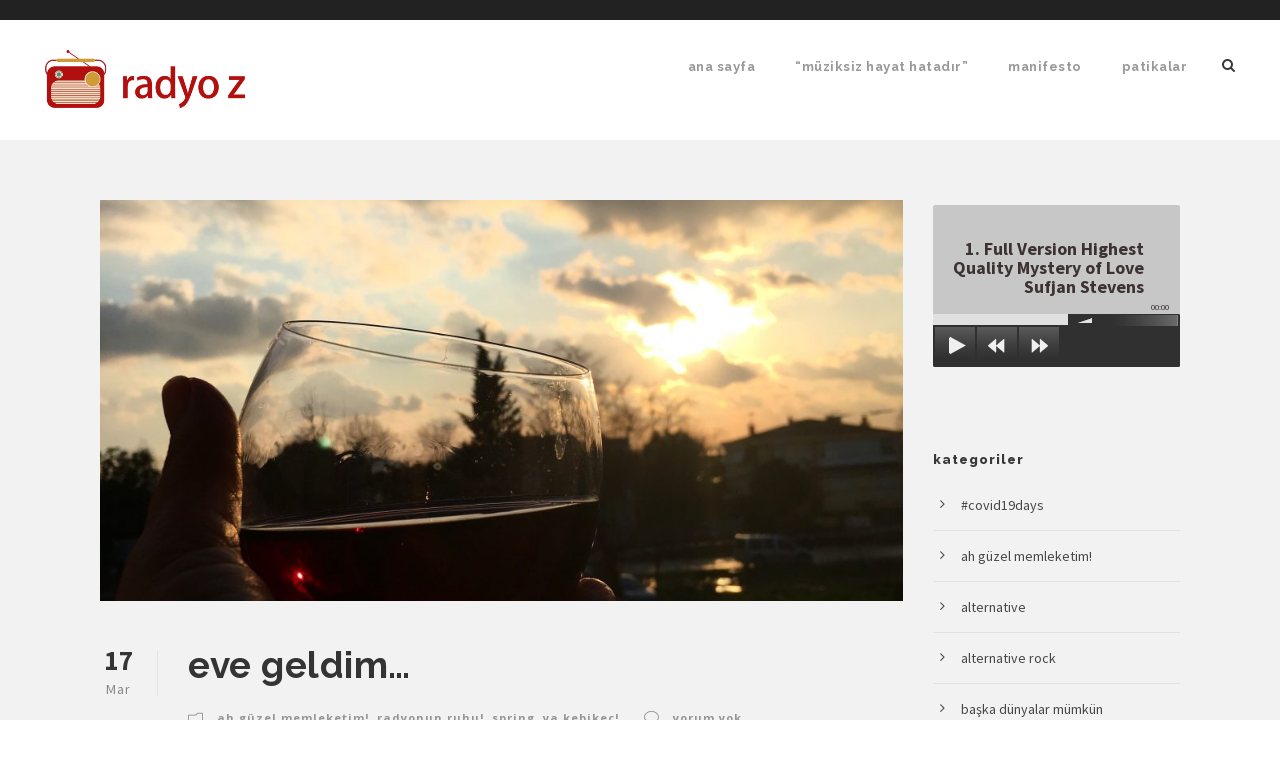

--- FILE ---
content_type: text/html; charset=UTF-8
request_url: https://radyoz.info/2017/03/17/eve-geldim/
body_size: 53970
content:
<!DOCTYPE html>
<html lang="tr" class="no-js">
<head>
	<meta charset="UTF-8">
	<meta name="viewport" content="width=device-width, initial-scale=1">
	<link rel="profile" href="http://gmpg.org/xfn/11">
	<link rel="pingback" href="https://radyoz.info/xmlrpc.php">
	<title>eve geldim&#8230; &#8211; radyo z</title>
<meta name='robots' content='max-image-preview:large' />
<link rel='dns-prefetch' href='//www.googletagmanager.com' />
<link rel='dns-prefetch' href='//fonts.googleapis.com' />
<link rel="alternate" type="application/rss+xml" title="radyo z &raquo; akışı" href="https://radyoz.info/feed/" />
<link rel="alternate" type="application/rss+xml" title="radyo z &raquo; yorum akışı" href="https://radyoz.info/comments/feed/" />

<script>
var MP3jPLAYLISTS = [];
var MP3jPLAYERS = [];
</script>
<link rel="alternate" type="application/rss+xml" title="radyo z &raquo; eve geldim&#8230; yorum akışı" href="https://radyoz.info/2017/03/17/eve-geldim/feed/" />
<link rel="alternate" title="oEmbed (JSON)" type="application/json+oembed" href="https://radyoz.info/wp-json/oembed/1.0/embed?url=https%3A%2F%2Fradyoz.info%2F2017%2F03%2F17%2Feve-geldim%2F" />
<link rel="alternate" title="oEmbed (XML)" type="text/xml+oembed" href="https://radyoz.info/wp-json/oembed/1.0/embed?url=https%3A%2F%2Fradyoz.info%2F2017%2F03%2F17%2Feve-geldim%2F&#038;format=xml" />
<style id='wp-img-auto-sizes-contain-inline-css' type='text/css'>
img:is([sizes=auto i],[sizes^="auto," i]){contain-intrinsic-size:3000px 1500px}
/*# sourceURL=wp-img-auto-sizes-contain-inline-css */
</style>
<style id='wp-emoji-styles-inline-css' type='text/css'>

	img.wp-smiley, img.emoji {
		display: inline !important;
		border: none !important;
		box-shadow: none !important;
		height: 1em !important;
		width: 1em !important;
		margin: 0 0.07em !important;
		vertical-align: -0.1em !important;
		background: none !important;
		padding: 0 !important;
	}
/*# sourceURL=wp-emoji-styles-inline-css */
</style>
<style id='wp-block-library-inline-css' type='text/css'>
:root{--wp-block-synced-color:#7a00df;--wp-block-synced-color--rgb:122,0,223;--wp-bound-block-color:var(--wp-block-synced-color);--wp-editor-canvas-background:#ddd;--wp-admin-theme-color:#007cba;--wp-admin-theme-color--rgb:0,124,186;--wp-admin-theme-color-darker-10:#006ba1;--wp-admin-theme-color-darker-10--rgb:0,107,160.5;--wp-admin-theme-color-darker-20:#005a87;--wp-admin-theme-color-darker-20--rgb:0,90,135;--wp-admin-border-width-focus:2px}@media (min-resolution:192dpi){:root{--wp-admin-border-width-focus:1.5px}}.wp-element-button{cursor:pointer}:root .has-very-light-gray-background-color{background-color:#eee}:root .has-very-dark-gray-background-color{background-color:#313131}:root .has-very-light-gray-color{color:#eee}:root .has-very-dark-gray-color{color:#313131}:root .has-vivid-green-cyan-to-vivid-cyan-blue-gradient-background{background:linear-gradient(135deg,#00d084,#0693e3)}:root .has-purple-crush-gradient-background{background:linear-gradient(135deg,#34e2e4,#4721fb 50%,#ab1dfe)}:root .has-hazy-dawn-gradient-background{background:linear-gradient(135deg,#faaca8,#dad0ec)}:root .has-subdued-olive-gradient-background{background:linear-gradient(135deg,#fafae1,#67a671)}:root .has-atomic-cream-gradient-background{background:linear-gradient(135deg,#fdd79a,#004a59)}:root .has-nightshade-gradient-background{background:linear-gradient(135deg,#330968,#31cdcf)}:root .has-midnight-gradient-background{background:linear-gradient(135deg,#020381,#2874fc)}:root{--wp--preset--font-size--normal:16px;--wp--preset--font-size--huge:42px}.has-regular-font-size{font-size:1em}.has-larger-font-size{font-size:2.625em}.has-normal-font-size{font-size:var(--wp--preset--font-size--normal)}.has-huge-font-size{font-size:var(--wp--preset--font-size--huge)}.has-text-align-center{text-align:center}.has-text-align-left{text-align:left}.has-text-align-right{text-align:right}.has-fit-text{white-space:nowrap!important}#end-resizable-editor-section{display:none}.aligncenter{clear:both}.items-justified-left{justify-content:flex-start}.items-justified-center{justify-content:center}.items-justified-right{justify-content:flex-end}.items-justified-space-between{justify-content:space-between}.screen-reader-text{border:0;clip-path:inset(50%);height:1px;margin:-1px;overflow:hidden;padding:0;position:absolute;width:1px;word-wrap:normal!important}.screen-reader-text:focus{background-color:#ddd;clip-path:none;color:#444;display:block;font-size:1em;height:auto;left:5px;line-height:normal;padding:15px 23px 14px;text-decoration:none;top:5px;width:auto;z-index:100000}html :where(.has-border-color){border-style:solid}html :where([style*=border-top-color]){border-top-style:solid}html :where([style*=border-right-color]){border-right-style:solid}html :where([style*=border-bottom-color]){border-bottom-style:solid}html :where([style*=border-left-color]){border-left-style:solid}html :where([style*=border-width]){border-style:solid}html :where([style*=border-top-width]){border-top-style:solid}html :where([style*=border-right-width]){border-right-style:solid}html :where([style*=border-bottom-width]){border-bottom-style:solid}html :where([style*=border-left-width]){border-left-style:solid}html :where(img[class*=wp-image-]){height:auto;max-width:100%}:where(figure){margin:0 0 1em}html :where(.is-position-sticky){--wp-admin--admin-bar--position-offset:var(--wp-admin--admin-bar--height,0px)}@media screen and (max-width:600px){html :where(.is-position-sticky){--wp-admin--admin-bar--position-offset:0px}}

/*# sourceURL=wp-block-library-inline-css */
</style><style id='global-styles-inline-css' type='text/css'>
:root{--wp--preset--aspect-ratio--square: 1;--wp--preset--aspect-ratio--4-3: 4/3;--wp--preset--aspect-ratio--3-4: 3/4;--wp--preset--aspect-ratio--3-2: 3/2;--wp--preset--aspect-ratio--2-3: 2/3;--wp--preset--aspect-ratio--16-9: 16/9;--wp--preset--aspect-ratio--9-16: 9/16;--wp--preset--color--black: #000000;--wp--preset--color--cyan-bluish-gray: #abb8c3;--wp--preset--color--white: #ffffff;--wp--preset--color--pale-pink: #f78da7;--wp--preset--color--vivid-red: #cf2e2e;--wp--preset--color--luminous-vivid-orange: #ff6900;--wp--preset--color--luminous-vivid-amber: #fcb900;--wp--preset--color--light-green-cyan: #7bdcb5;--wp--preset--color--vivid-green-cyan: #00d084;--wp--preset--color--pale-cyan-blue: #8ed1fc;--wp--preset--color--vivid-cyan-blue: #0693e3;--wp--preset--color--vivid-purple: #9b51e0;--wp--preset--gradient--vivid-cyan-blue-to-vivid-purple: linear-gradient(135deg,rgb(6,147,227) 0%,rgb(155,81,224) 100%);--wp--preset--gradient--light-green-cyan-to-vivid-green-cyan: linear-gradient(135deg,rgb(122,220,180) 0%,rgb(0,208,130) 100%);--wp--preset--gradient--luminous-vivid-amber-to-luminous-vivid-orange: linear-gradient(135deg,rgb(252,185,0) 0%,rgb(255,105,0) 100%);--wp--preset--gradient--luminous-vivid-orange-to-vivid-red: linear-gradient(135deg,rgb(255,105,0) 0%,rgb(207,46,46) 100%);--wp--preset--gradient--very-light-gray-to-cyan-bluish-gray: linear-gradient(135deg,rgb(238,238,238) 0%,rgb(169,184,195) 100%);--wp--preset--gradient--cool-to-warm-spectrum: linear-gradient(135deg,rgb(74,234,220) 0%,rgb(151,120,209) 20%,rgb(207,42,186) 40%,rgb(238,44,130) 60%,rgb(251,105,98) 80%,rgb(254,248,76) 100%);--wp--preset--gradient--blush-light-purple: linear-gradient(135deg,rgb(255,206,236) 0%,rgb(152,150,240) 100%);--wp--preset--gradient--blush-bordeaux: linear-gradient(135deg,rgb(254,205,165) 0%,rgb(254,45,45) 50%,rgb(107,0,62) 100%);--wp--preset--gradient--luminous-dusk: linear-gradient(135deg,rgb(255,203,112) 0%,rgb(199,81,192) 50%,rgb(65,88,208) 100%);--wp--preset--gradient--pale-ocean: linear-gradient(135deg,rgb(255,245,203) 0%,rgb(182,227,212) 50%,rgb(51,167,181) 100%);--wp--preset--gradient--electric-grass: linear-gradient(135deg,rgb(202,248,128) 0%,rgb(113,206,126) 100%);--wp--preset--gradient--midnight: linear-gradient(135deg,rgb(2,3,129) 0%,rgb(40,116,252) 100%);--wp--preset--font-size--small: 13px;--wp--preset--font-size--medium: 20px;--wp--preset--font-size--large: 36px;--wp--preset--font-size--x-large: 42px;--wp--preset--spacing--20: 0.44rem;--wp--preset--spacing--30: 0.67rem;--wp--preset--spacing--40: 1rem;--wp--preset--spacing--50: 1.5rem;--wp--preset--spacing--60: 2.25rem;--wp--preset--spacing--70: 3.38rem;--wp--preset--spacing--80: 5.06rem;--wp--preset--shadow--natural: 6px 6px 9px rgba(0, 0, 0, 0.2);--wp--preset--shadow--deep: 12px 12px 50px rgba(0, 0, 0, 0.4);--wp--preset--shadow--sharp: 6px 6px 0px rgba(0, 0, 0, 0.2);--wp--preset--shadow--outlined: 6px 6px 0px -3px rgb(255, 255, 255), 6px 6px rgb(0, 0, 0);--wp--preset--shadow--crisp: 6px 6px 0px rgb(0, 0, 0);}:where(.is-layout-flex){gap: 0.5em;}:where(.is-layout-grid){gap: 0.5em;}body .is-layout-flex{display: flex;}.is-layout-flex{flex-wrap: wrap;align-items: center;}.is-layout-flex > :is(*, div){margin: 0;}body .is-layout-grid{display: grid;}.is-layout-grid > :is(*, div){margin: 0;}:where(.wp-block-columns.is-layout-flex){gap: 2em;}:where(.wp-block-columns.is-layout-grid){gap: 2em;}:where(.wp-block-post-template.is-layout-flex){gap: 1.25em;}:where(.wp-block-post-template.is-layout-grid){gap: 1.25em;}.has-black-color{color: var(--wp--preset--color--black) !important;}.has-cyan-bluish-gray-color{color: var(--wp--preset--color--cyan-bluish-gray) !important;}.has-white-color{color: var(--wp--preset--color--white) !important;}.has-pale-pink-color{color: var(--wp--preset--color--pale-pink) !important;}.has-vivid-red-color{color: var(--wp--preset--color--vivid-red) !important;}.has-luminous-vivid-orange-color{color: var(--wp--preset--color--luminous-vivid-orange) !important;}.has-luminous-vivid-amber-color{color: var(--wp--preset--color--luminous-vivid-amber) !important;}.has-light-green-cyan-color{color: var(--wp--preset--color--light-green-cyan) !important;}.has-vivid-green-cyan-color{color: var(--wp--preset--color--vivid-green-cyan) !important;}.has-pale-cyan-blue-color{color: var(--wp--preset--color--pale-cyan-blue) !important;}.has-vivid-cyan-blue-color{color: var(--wp--preset--color--vivid-cyan-blue) !important;}.has-vivid-purple-color{color: var(--wp--preset--color--vivid-purple) !important;}.has-black-background-color{background-color: var(--wp--preset--color--black) !important;}.has-cyan-bluish-gray-background-color{background-color: var(--wp--preset--color--cyan-bluish-gray) !important;}.has-white-background-color{background-color: var(--wp--preset--color--white) !important;}.has-pale-pink-background-color{background-color: var(--wp--preset--color--pale-pink) !important;}.has-vivid-red-background-color{background-color: var(--wp--preset--color--vivid-red) !important;}.has-luminous-vivid-orange-background-color{background-color: var(--wp--preset--color--luminous-vivid-orange) !important;}.has-luminous-vivid-amber-background-color{background-color: var(--wp--preset--color--luminous-vivid-amber) !important;}.has-light-green-cyan-background-color{background-color: var(--wp--preset--color--light-green-cyan) !important;}.has-vivid-green-cyan-background-color{background-color: var(--wp--preset--color--vivid-green-cyan) !important;}.has-pale-cyan-blue-background-color{background-color: var(--wp--preset--color--pale-cyan-blue) !important;}.has-vivid-cyan-blue-background-color{background-color: var(--wp--preset--color--vivid-cyan-blue) !important;}.has-vivid-purple-background-color{background-color: var(--wp--preset--color--vivid-purple) !important;}.has-black-border-color{border-color: var(--wp--preset--color--black) !important;}.has-cyan-bluish-gray-border-color{border-color: var(--wp--preset--color--cyan-bluish-gray) !important;}.has-white-border-color{border-color: var(--wp--preset--color--white) !important;}.has-pale-pink-border-color{border-color: var(--wp--preset--color--pale-pink) !important;}.has-vivid-red-border-color{border-color: var(--wp--preset--color--vivid-red) !important;}.has-luminous-vivid-orange-border-color{border-color: var(--wp--preset--color--luminous-vivid-orange) !important;}.has-luminous-vivid-amber-border-color{border-color: var(--wp--preset--color--luminous-vivid-amber) !important;}.has-light-green-cyan-border-color{border-color: var(--wp--preset--color--light-green-cyan) !important;}.has-vivid-green-cyan-border-color{border-color: var(--wp--preset--color--vivid-green-cyan) !important;}.has-pale-cyan-blue-border-color{border-color: var(--wp--preset--color--pale-cyan-blue) !important;}.has-vivid-cyan-blue-border-color{border-color: var(--wp--preset--color--vivid-cyan-blue) !important;}.has-vivid-purple-border-color{border-color: var(--wp--preset--color--vivid-purple) !important;}.has-vivid-cyan-blue-to-vivid-purple-gradient-background{background: var(--wp--preset--gradient--vivid-cyan-blue-to-vivid-purple) !important;}.has-light-green-cyan-to-vivid-green-cyan-gradient-background{background: var(--wp--preset--gradient--light-green-cyan-to-vivid-green-cyan) !important;}.has-luminous-vivid-amber-to-luminous-vivid-orange-gradient-background{background: var(--wp--preset--gradient--luminous-vivid-amber-to-luminous-vivid-orange) !important;}.has-luminous-vivid-orange-to-vivid-red-gradient-background{background: var(--wp--preset--gradient--luminous-vivid-orange-to-vivid-red) !important;}.has-very-light-gray-to-cyan-bluish-gray-gradient-background{background: var(--wp--preset--gradient--very-light-gray-to-cyan-bluish-gray) !important;}.has-cool-to-warm-spectrum-gradient-background{background: var(--wp--preset--gradient--cool-to-warm-spectrum) !important;}.has-blush-light-purple-gradient-background{background: var(--wp--preset--gradient--blush-light-purple) !important;}.has-blush-bordeaux-gradient-background{background: var(--wp--preset--gradient--blush-bordeaux) !important;}.has-luminous-dusk-gradient-background{background: var(--wp--preset--gradient--luminous-dusk) !important;}.has-pale-ocean-gradient-background{background: var(--wp--preset--gradient--pale-ocean) !important;}.has-electric-grass-gradient-background{background: var(--wp--preset--gradient--electric-grass) !important;}.has-midnight-gradient-background{background: var(--wp--preset--gradient--midnight) !important;}.has-small-font-size{font-size: var(--wp--preset--font-size--small) !important;}.has-medium-font-size{font-size: var(--wp--preset--font-size--medium) !important;}.has-large-font-size{font-size: var(--wp--preset--font-size--large) !important;}.has-x-large-font-size{font-size: var(--wp--preset--font-size--x-large) !important;}
/*# sourceURL=global-styles-inline-css */
</style>

<style id='classic-theme-styles-inline-css' type='text/css'>
/*! This file is auto-generated */
.wp-block-button__link{color:#fff;background-color:#32373c;border-radius:9999px;box-shadow:none;text-decoration:none;padding:calc(.667em + 2px) calc(1.333em + 2px);font-size:1.125em}.wp-block-file__button{background:#32373c;color:#fff;text-decoration:none}
/*# sourceURL=/wp-includes/css/classic-themes.min.css */
</style>
<link rel='stylesheet' id='contact-form-7-css' href='https://radyoz.info/wp-content/plugins/contact-form-7/includes/css/styles.css?ver=6.1.4' type='text/css' media='all' />
<link rel='stylesheet' id='gdlr-core-google-font-css' href='https://fonts.googleapis.com/css?family=Raleway%3A100%2C100italic%2C200%2C200italic%2C300%2C300italic%2Cregular%2Citalic%2C500%2C500italic%2C600%2C600italic%2C700%2C700italic%2C800%2C800italic%2C900%2C900italic%7CSource+Sans+Pro%3A200%2C200italic%2C300%2C300italic%2Cregular%2Citalic%2C600%2C600italic%2C700%2C700italic%2C900%2C900italic%7COpen+Sans%3A300%2C300italic%2Cregular%2Citalic%2C600%2C600italic%2C700%2C700italic%2C800%2C800italic&#038;subset=latin%2Clatin-ext%2Ccyrillic-ext%2Cvietnamese%2Ccyrillic%2Cgreek-ext%2Cgreek&#038;ver=6.9' type='text/css' media='all' />
<link rel='stylesheet' id='gdlr-core-plugin-css' href='https://radyoz.info/wp-content/plugins/goodlayers-core/plugins/combine/style.css?ver=6.9' type='text/css' media='all' />
<link rel='stylesheet' id='gdlr-core-page-builder-css' href='https://radyoz.info/wp-content/plugins/goodlayers-core/include/css/page-builder.css?ver=6.9' type='text/css' media='all' />
<link rel='stylesheet' id='infinite-style-core-css' href='https://radyoz.info/wp-content/themes/infinite/css/style-core.css?ver=6.9' type='text/css' media='all' />
<link rel='stylesheet' id='infinite-custom-style-css' href='https://radyoz.info/wp-content/uploads/gdlr-style-custom.css?1593502160&#038;ver=6.9' type='text/css' media='all' />
<link rel='stylesheet' id='msl-main-css' href='https://radyoz.info/wp-content/plugins/master-slider/public/assets/css/masterslider.main.css?ver=3.11.0' type='text/css' media='all' />
<link rel='stylesheet' id='msl-custom-css' href='https://radyoz.info/wp-content/uploads/master-slider/custom.css?ver=2.2' type='text/css' media='all' />
<link rel='stylesheet' id='mp3-jplayer-css' href='https://radyoz.info/wp-content/plugins/mp3-jplayer/css/dark.css?ver=2.7.3' type='text/css' media='all' />
<script type="text/javascript" src="https://radyoz.info/wp-includes/js/jquery/jquery.min.js?ver=3.7.1" id="jquery-core-js"></script>
<script type="text/javascript" src="https://radyoz.info/wp-includes/js/jquery/jquery-migrate.min.js?ver=3.4.1" id="jquery-migrate-js"></script>

<!-- Site Kit tarafından eklenen Google etiketi (gtag.js) snippet&#039;i -->
<!-- Google Analytics snippet added by Site Kit -->
<script type="text/javascript" src="https://www.googletagmanager.com/gtag/js?id=GT-KTPLJ884" id="google_gtagjs-js" async></script>
<script type="text/javascript" id="google_gtagjs-js-after">
/* <![CDATA[ */
window.dataLayer = window.dataLayer || [];function gtag(){dataLayer.push(arguments);}
gtag("set","linker",{"domains":["radyoz.info"]});
gtag("js", new Date());
gtag("set", "developer_id.dZTNiMT", true);
gtag("config", "GT-KTPLJ884");
//# sourceURL=google_gtagjs-js-after
/* ]]> */
</script>
<link rel="https://api.w.org/" href="https://radyoz.info/wp-json/" /><link rel="alternate" title="JSON" type="application/json" href="https://radyoz.info/wp-json/wp/v2/posts/4543" /><link rel="EditURI" type="application/rsd+xml" title="RSD" href="https://radyoz.info/xmlrpc.php?rsd" />
<meta name="generator" content="WordPress 6.9" />
<link rel="canonical" href="https://radyoz.info/2017/03/17/eve-geldim/" />
<link rel='shortlink' href='https://radyoz.info/?p=4543' />
<meta name="generator" content="Site Kit by Google 1.167.0" /><script>var ms_grabbing_curosr = 'https://radyoz.info/wp-content/plugins/master-slider/public/assets/css/common/grabbing.cur', ms_grab_curosr = 'https://radyoz.info/wp-content/plugins/master-slider/public/assets/css/common/grab.cur';</script>
<meta name="generator" content="MasterSlider 3.11.0 - Responsive Touch Image Slider | avt.li/msf" />

<!-- Google Tag Manager snippet added by Site Kit -->
<script type="text/javascript">
/* <![CDATA[ */

			( function( w, d, s, l, i ) {
				w[l] = w[l] || [];
				w[l].push( {'gtm.start': new Date().getTime(), event: 'gtm.js'} );
				var f = d.getElementsByTagName( s )[0],
					j = d.createElement( s ), dl = l != 'dataLayer' ? '&l=' + l : '';
				j.async = true;
				j.src = 'https://www.googletagmanager.com/gtm.js?id=' + i + dl;
				f.parentNode.insertBefore( j, f );
			} )( window, document, 'script', 'dataLayer', 'GTM-TDBTGXHZ' );
			
/* ]]> */
</script>

<!-- End Google Tag Manager snippet added by Site Kit -->
<link rel="icon" href="https://radyoz.info/wp-content/uploads/2016/08/favikon-02-80x80.png" sizes="32x32" />
<link rel="icon" href="https://radyoz.info/wp-content/uploads/2016/08/favikon-02.png" sizes="192x192" />
<link rel="apple-touch-icon" href="https://radyoz.info/wp-content/uploads/2016/08/favikon-02.png" />
<meta name="msapplication-TileImage" content="https://radyoz.info/wp-content/uploads/2016/08/favikon-02.png" />
 </head>

<body class="wp-singular post-template-default single single-post postid-4543 single-format-standard wp-theme-infinite gdlr-core-body _masterslider _ms_version_3.11.0 infinite-body infinite-body-front infinite-full  infinite-with-sticky-navigation  infinite-blog-style-1  infinite-blockquote-style-1 gdlr-core-link-to-lightbox" data-home-url="https://radyoz.info/" >
<div class="infinite-mobile-header-wrap" ><div class="infinite-top-bar" ><div class="infinite-top-bar-background" ></div><div class="infinite-top-bar-container infinite-container " ><div class="infinite-top-bar-container-inner clearfix" ></div></div></div><div class="infinite-mobile-header infinite-header-background infinite-style-slide infinite-sticky-mobile-navigation " id="infinite-mobile-header" ><div class="infinite-mobile-header-container infinite-container clearfix" ><div class="infinite-logo  infinite-item-pdlr"><div class="infinite-logo-inner"><a class="" href="https://radyoz.info/" ><img src="https://radyoz.info/wp-content/uploads/2016/08/radyoz.2-1.png" alt="" width="744" height="216" title="radyoz.2" /></a></div></div><div class="infinite-mobile-menu-right" ><div class="infinite-main-menu-search" id="infinite-mobile-top-search" ><i class="fa fa-search" ></i></div><div class="infinite-top-search-wrap" >
	<div class="infinite-top-search-close" ></div>

	<div class="infinite-top-search-row" >
		<div class="infinite-top-search-cell" >
			<form role="search" method="get" class="search-form" action="https://radyoz.info/">
	<input type="text" class="search-field infinite-title-font" placeholder="arama" value="" name="s">
	<div class="infinite-top-search-submit"><i class="fa fa-search" ></i></div>
	<input type="submit" class="search-submit" value="Search">
	<div class="infinite-top-search-close"><i class="icon_close" ></i></div>
</form>
		</div>
	</div>

</div>
<div class="infinite-mobile-menu" ><a class="infinite-mm-menu-button infinite-mobile-menu-button infinite-mobile-button-hamburger" href="#infinite-mobile-menu" ><span></span></a><div class="infinite-mm-menu-wrap infinite-navigation-font" id="infinite-mobile-menu" data-slide="right" ></div></div></div></div></div></div><div class="infinite-body-outer-wrapper ">
		<div class="infinite-body-wrapper clearfix  infinite-with-frame">
	<div class="infinite-top-bar" ><div class="infinite-top-bar-background" ></div><div class="infinite-top-bar-container infinite-container " ><div class="infinite-top-bar-container-inner clearfix" ></div></div></div>	
<header class="infinite-header-wrap infinite-header-style-plain  infinite-style-menu-right infinite-sticky-navigation infinite-style-fixed" data-navigation-offset="75px"  >
	<div class="infinite-header-background" ></div>
	<div class="infinite-header-container  infinite-header-full">
			
		<div class="infinite-header-container-inner clearfix">
			<div class="infinite-logo  infinite-item-pdlr"><div class="infinite-logo-inner"><a class="" href="https://radyoz.info/" ><img src="https://radyoz.info/wp-content/uploads/2016/08/radyoz.2-1.png" alt="" width="744" height="216" title="radyoz.2" /></a></div></div>			<div class="infinite-navigation infinite-item-pdlr clearfix infinite-navigation-submenu-indicator " >
			<div class="infinite-main-menu" id="infinite-main-menu" ><ul id="menu-main-menu" class="sf-menu"><li  class="menu-item menu-item-type-post_type menu-item-object-page menu-item-home menu-item-726 infinite-normal-menu"><a href="https://radyoz.info/">ana sayfa</a></li>
<li  class="menu-item menu-item-type-post_type menu-item-object-page menu-item-3558 infinite-normal-menu"><a href="https://radyoz.info/muziksiz-hayat-hatadir/">&#8220;müziksiz hayat hatadır&#8221;</a></li>
<li  class="menu-item menu-item-type-post_type menu-item-object-page menu-item-3386 infinite-normal-menu"><a href="https://radyoz.info/manifesto/">manifesto</a></li>
<li  class="menu-item menu-item-type-post_type menu-item-object-page menu-item-3597 infinite-normal-menu"><a href="https://radyoz.info/patikalar/">patikalar</a></li>
</ul><div class="infinite-navigation-slide-bar" id="infinite-navigation-slide-bar" ></div></div><div class="infinite-main-menu-right-wrap clearfix " ><div class="infinite-main-menu-search" id="infinite-top-search" ><i class="fa fa-search" ></i></div><div class="infinite-top-search-wrap" >
	<div class="infinite-top-search-close" ></div>

	<div class="infinite-top-search-row" >
		<div class="infinite-top-search-cell" >
			<form role="search" method="get" class="search-form" action="https://radyoz.info/">
	<input type="text" class="search-field infinite-title-font" placeholder="arama" value="" name="s">
	<div class="infinite-top-search-submit"><i class="fa fa-search" ></i></div>
	<input type="submit" class="search-submit" value="Search">
	<div class="infinite-top-search-close"><i class="icon_close" ></i></div>
</form>
		</div>
	</div>

</div>
</div>			</div><!-- infinite-navigation -->

		</div><!-- infinite-header-inner -->
	</div><!-- infinite-header-container -->
</header><!-- header -->	<div class="infinite-page-wrapper" id="infinite-page-wrapper" ><div class="infinite-header-transparent-substitute" ></div><div class="infinite-content-container infinite-container"><div class=" infinite-sidebar-wrap clearfix infinite-line-height-0 infinite-sidebar-style-right" ><div class=" infinite-sidebar-center infinite-column-45 infinite-line-height" ><div class="infinite-content-wrap infinite-item-pdlr clearfix" ><div class="infinite-content-area" ><article id="post-4543" class="post-4543 post type-post status-publish format-standard has-post-thumbnail hentry category-ah-guzel-memleketim category-radyonun-ruhu category-spring category-ya-kebikec">
	<div class="infinite-single-article clearfix" >
		<div class="infinite-single-article-thumbnail infinite-media-image" ><img src="https://radyoz.info/wp-content/uploads/2017/03/IMG_6162-1000x500.jpg" alt="" width="1000" height="500" title="IMG_6162" /></div><header class="infinite-single-article-head infinite-single-blog-title-style-1 clearfix" ><div class="infinite-single-article-date-wrapper  post-date updated"><div class="infinite-single-article-date-day">17</div><div class="infinite-single-article-date-month">Mar</div></div><div class="infinite-single-article-head-right"><h1 class="infinite-single-article-title">eve geldim&#8230;</h1><div class="infinite-blog-info-wrapper" ><div class="infinite-blog-info infinite-blog-info-font infinite-blog-info-category "><span class="infinite-head" ><i class="icon_folder-alt" ></i></span><a href="https://radyoz.info/category/ah-guzel-memleketim/" rel="tag">ah güzel memleketim!</a><span class="gdlr-core-sep">,</span> <a href="https://radyoz.info/category/radyonun-ruhu/" rel="tag">radyonun ruhu!</a><span class="gdlr-core-sep">,</span> <a href="https://radyoz.info/category/spring/" rel="tag">spring</a><span class="gdlr-core-sep">,</span> <a href="https://radyoz.info/category/ya-kebikec/" rel="tag">ya kebikeç!</a></div><div class="infinite-blog-info infinite-blog-info-font infinite-blog-info-comment "><span class="infinite-head" ><i class="icon_comment_alt" ></i></span><a href="https://radyoz.info/2017/03/17/eve-geldim/#respond" >yorum yok
</a></div></div></div></header><div class="infinite-single-article-content"><p>yemek hazırdı, yarim ali bi güzellik yapmıştı bugün bana&#8230;</p>
<p>bütün gün yağan yağmur sonrası gökyüzü açmaya hazırlanıyordu; eve dönüş yolunda denizin üzerinde ve kuşların telaşında bunu hissettim.</p>
<p>sofrayı hazırlarken şarabımı koydum, batan güneşin şerefine ve kutsal cumaya kadehimi kaldırdım, hayata ve aldığımız her nefese şükrettim.</p>
<p>bağrış çağrış ve neşeli bir akşam yemeğinin ardından kalben&#8217;le başlayıp, bülent ortaçgil&#8217;le devam eden bir listeyle hem bulaşıkları yıkadım hem şarkı söyledim.</p>
<p>evet üzerimde cuma neşesi var 😉</p>
<p>şimdi çay yaptım, biraz çalışacağım ama önce<strong> kalben</strong> dinleyelim</p>
<p>ve lütfen eşlik etmeyi unutmayın; mümkünse bağıra bağıra&#8230;</p>
<p>[audioplayer file=&#8221;https://radyoz.info/wp-content/uploads/2017/03/Kalben-Haydi-Söyle-1.mp3&#8243; leftbg=&#8221;b6b4b2&#8243; lefticon=&#8221;c8c5c5&#8243; track=&#8221;ffffff&#8221; tracker=&#8221;f2b5b5&#8243; text=&#8221;000000&#8243; righticon=&#8221;ffffff&#8221; width=&#8221;300&#8243; rightbg=&#8221;7b7b7b&#8221; volslider=&#8221;ffffff&#8221; skip=&#8221;ffffff&#8221;]</p>
</div>	</div><!-- infinite-single-article -->
</article><!-- post-id -->
</div><div class="infinite-page-builder-wrap infinite-item-rvpdlr" ><div class="gdlr-core-page-builder-body"></div></div><div class="infinite-single-social-share infinite-item-rvpdlr" ><div class="gdlr-core-social-share-item gdlr-core-item-pdb  gdlr-core-center-align gdlr-core-social-share-left-text gdlr-core-item-mglr gdlr-core-style-plain" style="padding-bottom: 0px ;"  ><span class="gdlr-core-social-share-count gdlr-core-skin-title"  ><span class="gdlr-core-count" >0</span><span class="gdlr-core-suffix" >Shares</span><span class="gdlr-core-divider gdlr-core-skin-divider"  ></span></span><span class="gdlr-core-social-share-wrap"><a class="gdlr-core-social-share-facebook" href="https://www.facebook.com/sharer/sharer.php?caption=eve+geldim%E2%80%A6&#038;u=https://radyoz.info/2017/03/17/eve-geldim/" target="_blank" onclick="javascript:window.open(this.href,&#039;&#039;, &#039;menubar=no,toolbar=no,resizable=yes,scrollbars=yes,height=602,width=555&#039;);return false;"  ><i class="fa fa-facebook" ></i></a><a class="gdlr-core-social-share-linkedin" href="http://www.linkedin.com/shareArticle?mini=true&#038;url=https://radyoz.info/2017/03/17/eve-geldim/&#038;title=eve+geldim%E2%80%A6" target="_blank" onclick="javascript:window.open(this.href,&#039;&#039;, &#039;menubar=no,toolbar=no,resizable=yes,scrollbars=yes,height=452,width=550&#039;);return false;"  ><i class="fa fa-linkedin" ></i></a><a class="gdlr-core-social-share-google-plus" href="https://plus.google.com/share?url=https://radyoz.info/2017/03/17/eve-geldim/" target="_blank" onclick="javascript:window.open(this.href,&#039;&#039;, &#039;menubar=no,toolbar=no,resizable=yes,scrollbars=yes,height=614,width=496&#039;);return false;"  ><i class="fa fa-google-plus" ></i></a><a class="gdlr-core-social-share-pinterest" href="http://pinterest.com/pin/create/button/?url=https://radyoz.info/2017/03/17/eve-geldim/&#038;media=https://radyoz.info/wp-content/uploads/2017/03/IMG_6162.jpg" target="_blank" onclick="javascript:window.open(this.href,&#039;&#039;, &#039;menubar=no,toolbar=no,resizable=yes,scrollbars=yes,height=553,width=750&#039;);return false;"  ><i class="fa fa-pinterest-p" ></i></a><a class="gdlr-core-social-share-twitter" href="https://twitter.com/intent/tweet?text=eve+geldim%E2%80%A6&#038;url=https://radyoz.info/2017/03/17/eve-geldim/" target="_blank" onclick="javascript:window.open(this.href,&#039;&#039;, &#039;menubar=no,toolbar=no,resizable=yes,scrollbars=yes,height=255,width=555&#039;);return false;"  ><i class="fa fa-twitter" ></i></a></span></div></div><div class="infinite-single-nav-area clearfix" ><span class="infinite-single-nav infinite-single-nav-left"><a href="https://radyoz.info/2017/03/17/bi-duralim/" rel="prev"><i class="arrow_left" ></i><span class="infinite-text" >önceki</span></a></span><span class="infinite-single-nav infinite-single-nav-right"><a href="https://radyoz.info/2017/03/20/elliye-varmadan-onceki-son-cikisa-da-kacirdim/" rel="next"><span class="infinite-text" >sonraki</span><i class="arrow_right" ></i></a></span></div>
<div id="comments" class="infinite-comments-area">
	<div id="respond" class="comment-respond">
		<h4 id="reply-title" class="comment-reply-title infinite-content-font">Leave a Reply <small><a rel="nofollow" id="cancel-comment-reply-link" href="/2017/03/17/eve-geldim/#respond" style="display:none;">Cancel Reply</a></small></h4><form action="https://radyoz.info/wp-comments-post.php" method="post" id="commentform" class="comment-form"><div class="comment-form-comment"><textarea id="comment" name="comment" cols="45" rows="8" aria-required="true" placeholder="Yorum" ></textarea></div><div class="infinite-comment-form-author" ><input id="author" name="author" type="text" value="" placeholder="Name*" size="30" aria-required='true' /></div>
<div class="infinite-comment-form-email" ><input id="email" name="email" type="text" value="" placeholder="Email*" size="30" aria-required='true' /></div>
<div class="infinite-comment-form-url" ><input id="url" name="url" type="text" value="" placeholder="Website" size="30" /></div><div class="clear"></div>
<p class="comment-form-cookies-consent"><input id="wp-comment-cookies-consent" name="wp-comment-cookies-consent" type="checkbox" value="yes" /><label for="wp-comment-cookies-consent">Save my name, email, and website in this browser for the next time I comment.</label></p>
<p class="form-submit"><input name="submit" type="submit" id="submit" class="submit" value="Post Comment" /> <input type='hidden' name='comment_post_ID' value='4543' id='comment_post_ID' />
<input type='hidden' name='comment_parent' id='comment_parent' value='0' />
</p><p style="display: none;"><input type="hidden" id="akismet_comment_nonce" name="akismet_comment_nonce" value="7d438e4800" /></p><p style="display: none !important;" class="akismet-fields-container" data-prefix="ak_"><label>&#916;<textarea name="ak_hp_textarea" cols="45" rows="8" maxlength="100"></textarea></label><input type="hidden" id="ak_js_1" name="ak_js" value="5"/><script>document.getElementById( "ak_js_1" ).setAttribute( "value", ( new Date() ).getTime() );</script></p></form>	</div><!-- #respond -->
	</div><!-- infinite-comments-area --></div></div><div class=" infinite-sidebar-right infinite-column-15 infinite-line-height infinite-line-height" ><div class="infinite-sidebar-area infinite-item-pdlr" ><div id="mp3-jplayer-widget-2" class="widget mp3jplayerwidget infinite-widget">
 <div id="wrapperMI_0" class="wrap-mjp nostop flip nolistbutton" style="position: relative; padding:5px 0px 30px 0px; margin:0px; width:100%;">
	<div style="display:none;" class="Eabove-mjp" id="Eabove-mjp_0"></div>
	 <div class="subwrap-MI">
		 <div class="jp-innerwrap">
			 <div class="innerx"></div>
			 <div class="innerleft"></div>
			 <div class="innerright"></div>
			 <div class="innertab"></div>
			 <div class="interface-mjp" style="height:120px;" id="interfaceMI_0">
				 <div class="MI-image Himg left-mjp" id="MI_image_0" style=" width:auto; height:120px; overflow:hidden;"></div>
				 <div id="T_mp3j_0" class="player-track-title right-mjp bold-mjp plain-mjp childNorm-mjp childItalic-mjp" style="left:20px; right:36px;  top:34px;"></div>
				 <div class="bars_holder">
					 <div class="loadMI_mp3j" id="load_mp3j_0"></div>
					 <div class="poscolMI_mp3j soften-mjp" id="poscol_mp3j_0"></div>
					 <div class="posbarMI_mp3j" id="posbar_mp3j_0"></div>
				 </div>
				 <div id="P-Time-MI_0" class="jp-play-time"></div>
				 <div id="T-Time-MI_0" class="jp-total-time"></div>
				 <div id="statusMI_0" class="statusMI"></div>
				 <div class="transport-MI"><div class="play-mjp" id="playpause_mp3j_0">Play</div><div class="stop-mjp" id="stop_mp3j_0">Stop</div><div class="next-mjp" id="Next_mp3j_0">Next&raquo;</div><div class="prev-mjp" id="Prev_mp3j_0">&laquo;Prev</div></div>
				 <div class="buttons-wrap-mjp" id="buttons-wrap-mjp_0">
					 <div class="playlist-toggle-MI" id="playlist-toggle_0">SHOW PLAYLIST</div>
					 <div class="mp3j-popout-MI" id="lpp_mp3j_0" style="display:none;"></div>
					 
				 </div>
			 </div>
			 <div class="mjp-volwrap">
				 <div class="MIsliderVolume" id="vol_mp3j_0"></div>
				 <div class="innerExt1" id="innerExt1_0"></div>
				 <div class="innerExt2" id="innerExt2_0"></div>
			 </div>
		 </div>
		 <div style="display:none;" class="Ebetween-mjp" id="Ebetween-mjp_0"></div>
		 <div class="listwrap_mp3j" id="L_mp3j_0" style="overflow:auto; max-height:0px;"><div class="wrapper-mjp"><div class="playlist-colour"></div><div class="wrapper-mjp"><ul class="ul-mjp childNorm-mjp childPlain-mjp left-mjp" id="UL_mp3j_0"><li></li></ul></div></div></div>
	 </div>
	 <div id="mp3j_finfo_0" class="mp3j-finfo" style="display:none;"><div class="mp3j-finfo-sleeve"><div id="mp3j_finfo_gif_0" class="mp3j-finfo-gif"></div><div id="mp3j_finfo_txt_0" class="mp3j-finfo-txt"></div><div class="mp3j-finfo-close" id="mp3j_finfo_close_0">X</div></div></div><div id="mp3j_dlf_0" class="mp3j-dlframe" style="display:none;"></div>
	 <div class="mp3j-nosolution" id="mp3j_nosolution_0" style="display:none;"></div>
	 <div style="display:none;" class="Ebelow-mjp" id="Ebelow-mjp_0"></div>
 </div> 
<script>
MP3jPLAYLISTS.MI_0 = [
	{ name: "1. Full Version Highest Quality Mystery of Love  Sufjan Stevens", formats: ["mp3"], mp3: "aHR0cDovL3JhZHlvei5pbmZvL3dwLWNvbnRlbnQvdXBsb2Fkcy8yMDE4LzA0L0Z1bGwtVmVyc2lvbi1IaWdoZXN0LVF1YWxpdHktTXlzdGVyeS1vZi1Mb3ZlLVN1Zmphbi1TdGV2ZW5zLm1wMw==", counterpart:"", artist: "", image: "false", imgurl: "" },
	{ name: "2. Noir Désir - Le Vent Nous Portera", formats: ["mp3"], mp3: "aHR0cDovL3JhZHlvei5pbmZvL3dwLWNvbnRlbnQvdXBsb2Fkcy8yMDE3LzA4L05vaXItRMOpc2lyLUxlLVZlbnQtTm91cy1Qb3J0ZXJhLm1wMw==", counterpart:"", artist: "", image: "false", imgurl: "" },
	{ name: "3. Jessye-Norman-When-I-am-laid-in-earth-Henry-Purcell-Dido-and-Aeneas-1", formats: ["mp3"], mp3: "aHR0cDovL3JhZHlvei5pbmZvL3dwLWNvbnRlbnQvdXBsb2Fkcy8yMDI0LzAyL0plc3N5ZS1Ob3JtYW4tV2hlbi1JLWFtLWxhaWQtaW4tZWFydGgtSGVucnktUHVyY2VsbC1EaWRvLWFuZC1BZW5lYXMtMS5tcDM=", counterpart:"", artist: "Jessye Norman", image: "https://radyoz.info/wp-content/uploads/2024/02/Jessye-Norman-When-I-am-laid-in-earth-Henry-Purcell-Dido-and-Aeneas-1-mp3-image.jpg", imgurl: "" },
	{ name: "4. Irene Cara - What A Feeling", formats: ["mp3"], mp3: "aHR0cHM6Ly9yYWR5b3ouaW5mby93cC1jb250ZW50L3VwbG9hZHMvMjAyNC8xMi9JcmVuZS1DYXJhLVdoYXQtQS1GZWVsaW5nLm1wMw==", counterpart:"", artist: "", image: "false", imgurl: "" },
	{ name: "5. Zeytuni-Zar", formats: ["mp3"], mp3: "aHR0cDovL3JhZHlvei5pbmZvL3dwLWNvbnRlbnQvdXBsb2Fkcy8yMDIzLzEyL1pleXR1bmktWmFyLm1wMw==", counterpart:"", artist: "Arto Tunçboyacıyan", image: "https://radyoz.info/wp-content/uploads/2023/12/Zeytuni-Zar-mp3-image.jpg", imgurl: "" },
	{ name: "6. Jane-Birkin-Canary-Canary", formats: ["mp3"], mp3: "aHR0cDovL3JhZHlvei5pbmZvL3dwLWNvbnRlbnQvdXBsb2Fkcy8yMDIyLzA0L0phbmUtQmlya2luLUNhbmFyeS1DYW5hcnkubXAz", counterpart:"", artist: "", image: "false", imgurl: "" },
	{ name: "7. Maria Teresa Vera - Veinte Años", formats: ["mp3"], mp3: "aHR0cDovL3JhZHlvei5pbmZvL3dwLWNvbnRlbnQvdXBsb2Fkcy8yMDE2LzEwL01hcmlhLVRlcmVzYS1WZXJhLVZlaW50ZS1Bw7Fvcy5tcDM=", counterpart:"", artist: "", image: "false", imgurl: "" },
	{ name: "8. (01) «Fauré- Piano Trio in D minor» I. Allegro, ma non troppo", formats: ["mp3"], mp3: "aHR0cHM6Ly9yYWR5b3ouaW5mby93cC1jb250ZW50L3VwbG9hZHMvMjAyNS8wNi8wMS1GYXVyZS1QaWFuby1UcmlvLWluLUQtbWlub3ItSS4tQWxsZWdyby1tYS1ub24tdHJvcHBvLm1wMw==", counterpart:"", artist: "Florestan Trio", image: "false", imgurl: "" },
	{ name: "9. Omara Portuondo - Veinte años", formats: ["mp3"], mp3: "aHR0cDovL3JhZHlvei5pbmZvL3dwLWNvbnRlbnQvdXBsb2Fkcy8yMDE3LzAyL09tYXJhLVBvcnR1b25kby1WZWludGUtYcOxb3MubXAz", counterpart:"", artist: "", image: "false", imgurl: "" },
	{ name: "10. Peppino di Capri - Melancolie", formats: ["mp3"], mp3: "aHR0cDovL3JhZHlvei5pbmZvL3dwLWNvbnRlbnQvdXBsb2Fkcy8yMDE5LzA5L1BlcHBpbm8tZGktQ2FwcmktTWVsYW5jb2xpZS5tcDM=", counterpart:"", artist: "", image: "false", imgurl: "" },
	{ name: "11. Gloria Gaynor - I Will Survive", formats: ["mp3"], mp3: "aHR0cHM6Ly9yYWR5b3ouaW5mby93cC1jb250ZW50L3VwbG9hZHMvMjAyNC8xMi9HbG9yaWEtR2F5bm9yLUktV2lsbC1TdXJ2aXZlLm1wMw==", counterpart:"", artist: "", image: "false", imgurl: "" },
	{ name: "12. Guillaume Poncelet - Morning Roots", formats: ["mp3"], mp3: "aHR0cDovL3JhZHlvei5pbmZvL3dwLWNvbnRlbnQvdXBsb2Fkcy8yMDIwLzA2L2d1aWxsYXVtZS1wb25jZWxldC1tb3JuaW5nLXJvb3RzLm1wMw==", counterpart:"", artist: "Guillaume Poncelet", image: "https://radyoz.info/wp-content/uploads/2020/06/guillaume-poncelet-morning-roots-mp3-image-711x400.jpg", imgurl: "" },
	{ name: "13. Have You Ever Seen The Rain - Willie Nelson featuring Paula Nelson", formats: ["mp3"], mp3: "aHR0cDovL3JhZHlvei5pbmZvL3dwLWNvbnRlbnQvdXBsb2Fkcy8yMDE2LzExL0hhdmUtWW91LUV2ZXItU2Vlbi1UaGUtUmFpbi1XaWxsaWUtTmVsc29uLWZlYXR1cmluZy1QYXVsYS1OZWxzb24ubXAz", counterpart:"", artist: "", image: "false", imgurl: "" },
	{ name: "14. Lhasa de Sela - Love came here", formats: ["mp3"], mp3: "aHR0cDovL3JhZHlvei5pbmZvL3dwLWNvbnRlbnQvdXBsb2Fkcy8yMDE3LzAxL0xoYXNhLWRlLVNlbGEtTG92ZS1jYW1lLWhlcmUubXAz", counterpart:"", artist: "", image: "false", imgurl: "" },
	{ name: "15. I Envy The Wind", formats: ["mp3"], mp3: "aHR0cDovL3JhZHlvei5pbmZvL3dwLWNvbnRlbnQvdXBsb2Fkcy8yMDIwLzA0LzE1Li1JLUVudnktVGhlLVdpbmQubXAz", counterpart:"", artist: "Lila Downs", image: "false", imgurl: "" },
	{ name: "16. Pervane", formats: ["mp3"], mp3: "aHR0cDovL3JhZHlvei5pbmZvL3dwLWNvbnRlbnQvdXBsb2Fkcy8yMDE2LzEyL1BlcnZhbmUubXAz", counterpart:"", artist: "Zuhal Olcay", image: "https://radyoz.info/wp-content/uploads/2016/12/Pervane-mp3-image.jpg", imgurl: "" },
	{ name: "17. Boat On The River", formats: ["mp3"], mp3: "aHR0cDovL3JhZHlvei5pbmZvL3dwLWNvbnRlbnQvdXBsb2Fkcy8yMDE4LzAxL1N0eXgtQm9hdC1Pbi1UaGUtUml2ZXIubXAz", counterpart:"", artist: "Styx", image: "https://radyoz.info/wp-content/uploads/2018/01/Styx-Boat-On-The-River-mp3-image.jpg", imgurl: "" },
	{ name: "18. 09-omara_portuondo-_killing_me_softly", formats: ["mp3"], mp3: "aHR0cHM6Ly9yYWR5b3ouaW5mby93cC1jb250ZW50L3VwbG9hZHMvMjAyNS8wOC8wOS1vbWFyYV9wb3J0dW9uZG8tX2tpbGxpbmdfbWVfc29mdGx5Lm1wMw==", counterpart:"", artist: "Omara Portuondo", image: "false", imgurl: "" },
	{ name: "19. The-Meltdown-Better-Days-Official-Video", formats: ["mp3"], mp3: "aHR0cDovL3JhZHlvei5pbmZvL3dwLWNvbnRlbnQvdXBsb2Fkcy8yMDI0LzAyL1RoZS1NZWx0ZG93bi1CZXR0ZXItRGF5cy1PZmZpY2lhbC1WaWRlby5tcDM=", counterpart:"", artist: "The Meltdown", image: "https://radyoz.info/wp-content/uploads/2024/02/The-Meltdown-Better-Days-Official-Video-mp3-image.jpg", imgurl: "" },
	{ name: "20. gulsum", formats: ["mp3"], mp3: "aHR0cDovL3JhZHlvei5pbmZvL3dwLWNvbnRlbnQvdXBsb2Fkcy8yMDE5LzAzL2d1bHN1bS5tcDM=", counterpart:"", artist: "", image: "false", imgurl: "" },
	{ name: "21. I Will Survive", formats: ["mp3"], mp3: "aHR0cDovL3JhZHlvei5pbmZvL3dwLWNvbnRlbnQvdXBsb2Fkcy8yMDE2LzEwLzA3LUktV2lsbC1TdXJ2aXZlLm1wMw==", counterpart:"", artist: "Cake", image: "false", imgurl: "" },
	{ name: "22. I am so Lonesome i could Cry", formats: ["mp3"], mp3: "aHR0cDovL3JhZHlvei5pbmZvL3dwLWNvbnRlbnQvdXBsb2Fkcy8yMDE4LzAxL0pvaG5ueS1DYXNoLUZULU5pY2stQ2F2ZS1JLWFtLXNvLUxvbmVzb21lLWktY291bGQtQ3J5Lm1wMw==", counterpart:"", artist: "Johnny Cash ft Nick Cave", image: "false", imgurl: "" },
	{ name: "23. guler-ozince-benim-adim-hayat-official-lyrics", formats: ["mp3"], mp3: "aHR0cDovL3JhZHlvei5pbmZvL3dwLWNvbnRlbnQvdXBsb2Fkcy8yMDIxLzAyL2d1bGVyLW96aW5jZS1iZW5pbS1hZGltLWhheWF0LW9mZmljaWFsLWx5cmljcy5tcDM=", counterpart:"", artist: "Gler zince", image: "https://radyoz.info/wp-content/uploads/2021/02/guler-ozince-benim-adim-hayat-official-lyrics-mp3-image-711x400.jpg", imgurl: "" },
	{ name: "24. TheAstoundingEyesOfRita", formats: ["mp3"], mp3: "aHR0cDovL3JhZHlvei5pbmZvL3dwLWNvbnRlbnQvdXBsb2Fkcy8yMDE5LzAzL1RoZUFzdG91bmRpbmdFeWVzT2ZSaXRhLm1wMw==", counterpart:"", artist: "", image: "false", imgurl: "" },
	{ name: "25. 04-Head-Honcho", formats: ["mp3"], mp3: "aHR0cDovL3JhZHlvei5pbmZvL3dwLWNvbnRlbnQvdXBsb2Fkcy8yMDIxLzA1LzA0LUhlYWQtSG9uY2hvLm1wMw==", counterpart:"", artist: "Devotchka", image: "https://radyoz.info/wp-content/uploads/2021/05/04-Head-Honcho-mp3-image.jpg", imgurl: "" },
	{ name: "26. manu-delago-a-step-feat-pete-josef-official-video", formats: ["mp3"], mp3: "aHR0cDovL3JhZHlvei5pbmZvL3dwLWNvbnRlbnQvdXBsb2Fkcy8yMDIxLzAyL21hbnUtZGVsYWdvLWEtc3RlcC1mZWF0LXBldGUtam9zZWYtb2ZmaWNpYWwtdmlkZW8ubXAz", counterpart:"", artist: "Manu Delago", image: "https://radyoz.info/wp-content/uploads/2021/02/manu-delago-a-step-feat-pete-josef-official-video-mp3-image-711x400.jpg", imgurl: "" },
	{ name: "27. Eleni-Karaindrou.-Waltz-By-The-River", formats: ["mp3"], mp3: "aHR0cDovL3JhZHlvei5pbmZvL3dwLWNvbnRlbnQvdXBsb2Fkcy8yMDI0LzAxL0VsZW5pLUthcmFpbmRyb3UuLVdhbHR6LUJ5LVRoZS1SaXZlci5tcDM=", counterpart:"", artist: "Eleni Karaindrou", image: "https://radyoz.info/wp-content/uploads/2024/01/Eleni-Karaindrou-Waltz-By-The-River-mp3-image.jpg", imgurl: "" },
	{ name: "28. Cihan Mürtezaoğlu - Bu Bir Yağmur Mu (Lyric Video)", formats: ["mp3"], mp3: "aHR0cDovL3JhZHlvei5pbmZvL3dwLWNvbnRlbnQvdXBsb2Fkcy8yMDE3LzAzL0NpaGFuLU3DvHJ0ZXphb8SfbHUtQnUtQmlyLVlhxJ9tdXItTXUtTHlyaWMtVmlkZW8ubXAz", counterpart:"", artist: "", image: "false", imgurl: "" },
	{ name: "29. Sweet Memory", formats: ["mp3"], mp3: "aHR0cDovL3JhZHlvei5pbmZvL3dwLWNvbnRlbnQvdXBsb2Fkcy8yMDE2LzA4LzA0LVN3ZWV0LU1lbW9yeS5tcDM=", counterpart:"", artist: "Melody Gardot", image: "false", imgurl: "" },
	{ name: "30. 01 - Bridge Over Troubled Water", formats: ["mp3"], mp3: "aHR0cDovL3JhZHlvei5pbmZvL3dwLWNvbnRlbnQvdXBsb2Fkcy8yMDE5LzA5LzAxLUJyaWRnZS1PdmVyLVRyb3VibGVkLVdhdGVyLm1wMw==", counterpart:"", artist: "", image: "false", imgurl: "" },
	{ name: "31. Morenica", formats: ["mp3"], mp3: "aHR0cDovL3JhZHlvei5pbmZvL3dwLWNvbnRlbnQvdXBsb2Fkcy8yMDE5LzA5LzA4LU1vcmVuaWNhLm1wMw==", counterpart:"", artist: "Mor Karbasi", image: "false", imgurl: "" },
	{ name: "32. Masters Of War", formats: ["mp3"], mp3: "aHR0cDovL3JhZHlvei5pbmZvL3dwLWNvbnRlbnQvdXBsb2Fkcy8yMDIwLzAzL0JvYi1EeWxhbi0wOC1NYXN0ZXJzLU9mLVdhci5tcDM=", counterpart:"", artist: "Bob Dylan", image: "false", imgurl: "" },
	{ name: "33. Jane Birkin ARABESQUE - 15- baby alone in Babylone", formats: ["mp3"], mp3: "aHR0cDovL3JhZHlvei5pbmZvL3dwLWNvbnRlbnQvdXBsb2Fkcy8yMDIwLzAzL0phbmUtQmlya2luLUFSQUJFU1FVRS0xNS1iYWJ5LWFsb25lLWluLUJhYnlsb25lLS5tcDM=", counterpart:"", artist: "", image: "false", imgurl: "" },
	{ name: "34. Rentaro Taki - Kojo no Tsuki", formats: ["mp3"], mp3: "aHR0cDovL3JhZHlvei5pbmZvL3dwLWNvbnRlbnQvdXBsb2Fkcy8yMDE5LzAyL1JlbnRhcm8tVGFraS1Lb2pvLW5vLVRzdWtpLm1wMw==", counterpart:"", artist: "", image: "false", imgurl: "" },
	{ name: "35. Gripin - 05 - Sustukların Buyur Icinde", formats: ["mp3"], mp3: "aHR0cHM6Ly9yYWR5b3ouaW5mby93cC1jb250ZW50L3VwbG9hZHMvMjAyNC8xMi9HcmlwaW4tMDUtU3VzdHVrbGFyaW4tQnV5dXItSWNpbmRlLm1wMw==", counterpart:"", artist: "TurkSipa   A_Y_R_I_L_I_K", image: "false", imgurl: "" },
	{ name: "36. 12 a million miles from home - Diane Cluck", formats: ["mp3"], mp3: "aHR0cDovL3JhZHlvei5pbmZvL3dwLWNvbnRlbnQvdXBsb2Fkcy8yMDE4LzA2LzEyLWEtbWlsbGlvbi1taWxlcy1mcm9tLWhvbWUtRGlhbmUtQ2x1Y2subXAz", counterpart:"", artist: "", image: "false", imgurl: "" },
	{ name: "37. Chavela-Vargas-La-Llorona", formats: ["mp3"], mp3: "aHR0cDovL3JhZHlvei5pbmZvL3dwLWNvbnRlbnQvdXBsb2Fkcy8yMDI0LzAyL0NoYXZlbGEtVmFyZ2FzLUxhLUxsb3JvbmEubXAz", counterpart:"", artist: "Chavela Vargas", image: "https://radyoz.info/wp-content/uploads/2024/02/Chavela-Vargas-La-Llorona-mp3-image.jpg", imgurl: "" },
	{ name: "38. Time on My Hands", formats: ["mp3"], mp3: "aHR0cDovL3JhZHlvei5pbmZvL3dwLWNvbnRlbnQvdXBsb2Fkcy8yMDE3LzA1L0JpbGxpZS1Ib2xpZGF5LUhlci1PcmNoZXN0cmEtVGltZS1vbi1NeS1IYW5kcy5tcDM=", counterpart:"", artist: "Billie Holiday & Her Orchestra", image: "https://radyoz.info/wp-content/uploads/2017/05/Billie-Holiday-Her-Orchestra-On-the-Sentimental-Side-mp3-image.jpg", imgurl: "" },
	{ name: "39. 08. raylar boyunca", formats: ["mp3"], mp3: "aHR0cDovL3JhZHlvei5pbmZvL3dwLWNvbnRlbnQvdXBsb2Fkcy8yMDIwLzAzLzA4Li1yYXlsYXItYm95dW5jYS5tcDM=", counterpart:"", artist: "tanju duru/duru zamanlar", image: "false", imgurl: "" },
	{ name: "40. Radio Tarifa - Ramo Verde", formats: ["mp3"], mp3: "aHR0cDovL3JhZHlvei5pbmZvL3dwLWNvbnRlbnQvdXBsb2Fkcy8yMDE3LzA2L1JhZGlvLVRhcmlmYS1SYW1vLVZlcmRlLm1wMw==", counterpart:"", artist: "", image: "false", imgurl: "" },
	{ name: "41. Is Anything Wrong", formats: ["mp3"], mp3: "aHR0cDovL3JhZHlvei5pbmZvL3dwLWNvbnRlbnQvdXBsb2Fkcy8yMDIwLzAzLzAxLWxoYXNhLWlzX2FueXRoaW5nX3dyb25nLm1wMw==", counterpart:"", artist: "Lhasa", image: "false", imgurl: "" },
	{ name: "42. 02 FİKRİMİN İNCE GÜLÜ", formats: ["mp3"], mp3: "aHR0cHM6Ly9yYWR5b3ouaW5mby93cC1jb250ZW50L3VwbG9hZHMvMjAyNC8xMi8wMi1GSUtSSU1JTi1JTkNFLUdVTFUubXAz", counterpart:"", artist: "Sema", image: "false", imgurl: "" },
	{ name: "43. 01-coldplay-_clocks", formats: ["mp3"], mp3: "aHR0cHM6Ly9yYWR5b3ouaW5mby93cC1jb250ZW50L3VwbG9hZHMvMjAyNS8wOC8wMS1jb2xkcGxheS1fY2xvY2tzLm1wMw==", counterpart:"", artist: "Coldplay", image: "false", imgurl: "" },
	{ name: "44. Ég Lít í Anda Liðna Tíð by Högni Egilsson from TOUCH", formats: ["mp3"], mp3: "aHR0cHM6Ly9yYWR5b3ouaW5mby93cC1jb250ZW50L3VwbG9hZHMvMjAyNS8wMi9FZy1MaXQtaS1BbmRhLUxpZG5hLVRpZC1ieS1Ib2duaS1FZ2lsc3Nvbi1mcm9tLVRPVUNILm1wMw==", counterpart:"", artist: "", image: "false", imgurl: "" },
	{ name: "45. 11-sting-_fragilidad", formats: ["mp3"], mp3: "aHR0cHM6Ly9yYWR5b3ouaW5mby93cC1jb250ZW50L3VwbG9hZHMvMjAyNC8xMi8xMS1zdGluZy1fZnJhZ2lsaWRhZC5tcDM=", counterpart:"", artist: "Sting", image: "false", imgurl: "" },
	{ name: "46. UB40 I Love It When You Smile", formats: ["mp3"], mp3: "aHR0cDovL3JhZHlvei5pbmZvL3dwLWNvbnRlbnQvdXBsb2Fkcy8yMDE2LzEwL1VCNDAtSS1Mb3ZlLUl0LVdoZW4tWW91LVNtaWxlLm1wMw==", counterpart:"", artist: "", image: "false", imgurl: "" },
	{ name: "47. This Is Us Mark Knopfler And Emmylou Harris", formats: ["mp3"], mp3: "aHR0cDovL3JhZHlvei5pbmZvL3dwLWNvbnRlbnQvdXBsb2Fkcy8yMDE3LzEwL1RoaXMtSXMtVXMtTWFyay1Lbm9wZmxlci1BbmQtRW1teWxvdS1IYXJyaXMubXAz", counterpart:"", artist: "", image: "false", imgurl: "" },
	{ name: "48. Dickon-Hinchliffe-Leda-The-Lost-Daughter-Soundtrack-from-the-Netflix-Film", formats: ["mp3"], mp3: "aHR0cDovL3JhZHlvei5pbmZvL3dwLWNvbnRlbnQvdXBsb2Fkcy8yMDIyLzAxL0RpY2tvbi1IaW5jaGxpZmZlLUxlZGEtVGhlLUxvc3QtRGF1Z2h0ZXItU291bmR0cmFjay1mcm9tLXRoZS1OZXRmbGl4LUZpbG0ubXAz", counterpart:"", artist: "Dickon Hinchliffe", image: "https://radyoz.info/wp-content/uploads/2022/01/Dickon-Hinchliffe-Leda-The-Lost-Daughter-Soundtrack-from-the-Netflix-Film-mp3-image.jpg", imgurl: "" },
	{ name: "49. Manuş Baba - Dönersen Islık Çal (Official Audio)", formats: ["mp3"], mp3: "aHR0cDovL3JhZHlvei5pbmZvL3dwLWNvbnRlbnQvdXBsb2Fkcy8yMDE3LzA4L01hbnVzzKctQmFiYS1Eb8yIbmVyc2VuLUlzbMSxay1DzKdhbC1PZmZpY2lhbC1BdWRpby5tcDM=", counterpart:"", artist: "", image: "false", imgurl: "" },
	{ name: "50. Sakara Ýnima Me", formats: ["mp3"], mp3: "aHR0cDovL3JhZHlvei5pbmZvL3dwLWNvbnRlbnQvdXBsb2Fkcy8yMDIwLzA0L2d1bmVzLm1wMw==", counterpart:"", artist: "Muammer Ketencioðlu", image: "false", imgurl: "" },
	{ name: "51. Unchained-Melody-The-Fleetwoods", formats: ["mp3"], mp3: "aHR0cDovL3JhZHlvei5pbmZvL3dwLWNvbnRlbnQvdXBsb2Fkcy8yMDIxLzAyL1VuY2hhaW5lZC1NZWxvZHktVGhlLUZsZWV0d29vZHMubXAz", counterpart:"", artist: "", image: "false", imgurl: "" },
	{ name: "52. Queen - I Want to Break Free (Official Lyric Video)", formats: ["mp3"], mp3: "aHR0cDovL3JhZHlvei5pbmZvL3dwLWNvbnRlbnQvdXBsb2Fkcy8yMDE3LzA0L1F1ZWVuLUktV2FudC10by1CcmVhay1GcmVlLU9mZmljaWFsLUx5cmljLVZpZGVvLm1wMw==", counterpart:"", artist: "", image: "false", imgurl: "" },
	{ name: "53. Bomrani - Leaving and Passing by  -     ( )", formats: ["mp3"], mp3: "aHR0cDovL3JhZHlvei5pbmZvL3dwLWNvbnRlbnQvdXBsb2Fkcy8yMDIwLzA2L2JvbXJhbmkubXAz", counterpart:"", artist: "Bomrani", image: "https://radyoz.info/wp-content/uploads/2020/06/bomrani-mp3-image-711x400.jpg", imgurl: "" },
	{ name: "54. It Never Happened", formats: ["mp3"], mp3: "aHR0cDovL3JhZHlvei5pbmZvL3dwLWNvbnRlbnQvdXBsb2Fkcy8yMDE2LzA5L1RoZS1OYXRpb25hbC1JdC1OZXZlci1IYXBwZW5lZC5tcDM=", counterpart:"", artist: "The National", image: "https://radyoz.info/wp-content/uploads/2016/09/The-National-It-Never-Happened-mp3-image.jpg", imgurl: "" },
	{ name: "55. Kings of Convenience -- Scars on Land", formats: ["mp3"], mp3: "aHR0cDovL3JhZHlvei5pbmZvL3dwLWNvbnRlbnQvdXBsb2Fkcy8yMDE3LzA0L0tpbmdzLW9mLUNvbnZlbmllbmNlLVNjYXJzLW9uLUxhbmQubXAz", counterpart:"", artist: "", image: "false", imgurl: "" },
	{ name: "56. İstanbul Kırmızısı | Gaye Su Akyol - Kırmızı Rüyalar", formats: ["mp3"], mp3: "aHR0cDovL3JhZHlvei5pbmZvL3dwLWNvbnRlbnQvdXBsb2Fkcy8yMDE3LzAzL8Swc3RhbmJ1bC1LxLFybcSxesSxc8SxLUdheWUtU3UtQWt5b2wtS8Sxcm3EsXrEsS1Sw7x5YWxhci5tcDM=", counterpart:"", artist: "", image: "false", imgurl: "" },
	{ name: "57. E M E L - Holm (A Dream) (Official Video)", formats: ["mp3"], mp3: "aHR0cHM6Ly9yYWR5b3ouaW5mby93cC1jb250ZW50L3VwbG9hZHMvMjAyNS8wMy9FLU0tRS1MLUhvbG0tQS1EcmVhbS1PZmZpY2lhbC1WaWRlby5tcDM=", counterpart:"", artist: "E M E L - آمال مثلوثي", image: "https://radyoz.info/wp-content/uploads/2025/03/E-M-E-L-Holm-A-Dream-Official-Video-mp3-image-711x400.jpg", imgurl: "" },
	{ name: "58. 16-Daniel Lavoie-Ils s'aiment", formats: ["mp3"], mp3: "aHR0cDovL3JhZHlvei5pbmZvL3dwLWNvbnRlbnQvdXBsb2Fkcy8yMDE2LzA5LzE2LURhbmllbC1MYXZvaWUtSWxzLXNhaW1lbnQtLm1wMw==", counterpart:"", artist: "SUŞ-IV-Sanem Uçar Şarkıları", image: "https://radyoz.info/wp-content/uploads/2016/09/02-Ignacio-Indio-Figuerredo-Los-Caujaritos-Pasaje-mp3-image-400x400.jpg", imgurl: "" },
	{ name: "59. She Remembers", formats: ["mp3"], mp3: "aHR0cDovL3JhZHlvei5pbmZvL3dwLWNvbnRlbnQvdXBsb2Fkcy8yMDE3LzEyL01heC1SaWNodGVyLVNoZS1SZW1lbWJlcnMubXAz", counterpart:"", artist: "Max Richter", image: "https://radyoz.info/wp-content/uploads/2017/12/Max-Richter-She-Remembers-mp3-image.jpg", imgurl: "" },
	{ name: "60. Yalnız Sen", formats: ["mp3"], mp3: "aHR0cDovL3JhZHlvei5pbmZvL3dwLWNvbnRlbnQvdXBsb2Fkcy8yMDIwLzA0L2xleWxhay5tcDM=", counterpart:"", artist: "Göksel Baktagir", image: "false", imgurl: "" },
	{ name: "61. Aga-Zaryan-02-Throw-It-Away", formats: ["mp3"], mp3: "aHR0cDovL3JhZHlvei5pbmZvL3dwLWNvbnRlbnQvdXBsb2Fkcy8yMDI0LzA0L0FnYS1aYXJ5YW4tMDItVGhyb3ctSXQtQXdheS5tcDM=", counterpart:"", artist: "Aga Zaryan", image: "false", imgurl: "" },
	{ name: "62. Oh my love", formats: ["mp3"], mp3: "aHR0cDovL3JhZHlvei5pbmZvL3dwLWNvbnRlbnQvdXBsb2Fkcy8yMDIwLzA2L3BoaWxpcHBlLWphcm91c3NreS1yb3NlbWFyeS1zdGFuZGxleS1kb20tbGEtbmVuYS1vaC1teS1sb3ZlLWpvaG4tbGVubm9uLXlva28tb25vLm1wMw==", counterpart:"", artist: "Philippe Jaroussky", image: "false", imgurl: "" },
	{ name: "63. Vedrai Vedrai", formats: ["mp3"], mp3: "aHR0cDovL3JhZHlvei5pbmZvL3dwLWNvbnRlbnQvdXBsb2Fkcy8yMDE2LzA5L1ZlZHJhaS1WZWRyYWkubXAz", counterpart:"", artist: "Luigi Tenco", image: "false", imgurl: "" },
	{ name: "64. Tea For Two", formats: ["mp3"], mp3: "aHR0cDovL3JhZHlvei5pbmZvL3dwLWNvbnRlbnQvdXBsb2Fkcy8yMDE2LzEwLzEyLVRlYS1Gb3ItVHdvLm1wMw==", counterpart:"", artist: "Pink Martini", image: "false", imgurl: "" },
	{ name: "65. melody-gardot-sting-little-something-the-one-show", formats: ["mp3"], mp3: "aHR0cDovL3JhZHlvei5pbmZvL3dwLWNvbnRlbnQvdXBsb2Fkcy8yMDIwLzExL21lbG9keS1nYXJkb3Qtc3RpbmctbGl0dGxlLXNvbWV0aGluZy10aGUtb25lLXNob3cubXAz", counterpart:"", artist: "BBC Music", image: "https://radyoz.info/wp-content/uploads/2020/11/melody-gardot-sting-little-something-the-one-show-mp3-image-711x400.jpg", imgurl: "" },
	{ name: "66. Ia Dnyoruz [YouTubeMP3.Biz]", formats: ["mp3"], mp3: "aHR0cDovL3JhZHlvei5pbmZvL3dwLWNvbnRlbnQvdXBsb2Fkcy8yMDIwLzA1L2RvbnV5b3J1ei5tcDM=", counterpart:"", artist: "", image: "false", imgurl: "" },
	{ name: "67. Twilight Song", formats: ["mp3"], mp3: "aHR0cDovL3JhZHlvei5pbmZvL3dwLWNvbnRlbnQvdXBsb2Fkcy8yMDE4LzAxLzAyLVR3aWxpZ2h0LVNvbmcubXAz", counterpart:"", artist: "", image: "false", imgurl: "" },
	{ name: "68. The World Keeps Turning (Hinterland)", formats: ["mp3"], mp3: "aHR0cDovL3JhZHlvei5pbmZvL3dwLWNvbnRlbnQvdXBsb2Fkcy8yMDE3LzEyL1RoZS1Xb3JsZC1LZWVwcy1UdXJuaW5nLUhpbnRlcmxhbmQubXAz", counterpart:"", artist: "", image: "false", imgurl: "" },
	{ name: "69. Animal Friends", formats: ["mp3"], mp3: "aHR0cDovL3JhZHlvei5pbmZvL3dwLWNvbnRlbnQvdXBsb2Fkcy8yMDE2LzA5L0FuaW1hbC1GcmllbmRzLm1wMw==", counterpart:"", artist: "P:Ano", image: "https://radyoz.info/wp-content/uploads/2016/09/Animal-Friends-mp3-image.jpg", imgurl: "" },
	{ name: "70. 02 Sorma Nereye", formats: ["m4a"], mp3: "aHR0cDovL3JhZHlvei5pbmZvL3dwLWNvbnRlbnQvdXBsb2Fkcy8yMDE3LzEwLzAyLVNvcm1hLU5lcmV5ZS5tNGE=", counterpart:"", artist: "", image: "false", imgurl: "" },
	{ name: "71. Dieskau sings Gute Nacht from Winterreise", formats: ["mp3"], mp3: "aHR0cDovL3JhZHlvei5pbmZvL3dwLWNvbnRlbnQvdXBsb2Fkcy8yMDE4LzAyL0RpZXRyaWNoLUZpc2NoZXItRGllc2thdS1zaW5ncy1HdXRlLU5hY2h0LWZyb20tV2ludGVycmVpc2UubXAz", counterpart:"", artist: "Dietrich Fischer", image: "false", imgurl: "" },
	{ name: "72. Calypso", formats: ["mp3"], mp3: "aHR0cDovL3JhZHlvei5pbmZvL3dwLWNvbnRlbnQvdXBsb2Fkcy8yMDE2LzExL1N1emFubmUtVmVnYS1SZXRyb3NwZWN0aXZlLVRoZS1CZXN0LU9mLURpc2MtMS0xNS1DYWx5cHNvLm1wMw==", counterpart:"", artist: "Suzanne Vega", image: "false", imgurl: "" },
	{ name: "73. Beautiful thing", formats: ["mp3"], mp3: "aHR0cDovL3JhZHlvei5pbmZvL3dwLWNvbnRlbnQvdXBsb2Fkcy8yMDE2LzEyL0dyYWNlLVZhbmRlcldhYWwtQmVhdXRpZnVsLVRoaW5nLUF1ZGlvLm1wMw==", counterpart:"", artist: "Grace VanderWaal", image: "false", imgurl: "" },
	{ name: "74. Hsn Hsn Arkan  Erkan Our - Fikrim [YouTubeMP3.Biz]", formats: ["mp3"], mp3: "aHR0cDovL3JhZHlvei5pbmZvL3dwLWNvbnRlbnQvdXBsb2Fkcy8yMDIwLzA1L0hzbl9Ic25fQXJrYW5fRXJrYW5fT3VyXy1fRmlrcmltXzAzNTI1N18yNDAzMjAyMC5tcDM=", counterpart:"", artist: "", image: "false", imgurl: "" },
	{ name: "75. HANG MASSIVE- BEATS FOR YOUR FEET 2012  ( HD )", formats: ["mp3"], mp3: "aHR0cDovL3JhZHlvei5pbmZvL3dwLWNvbnRlbnQvdXBsb2Fkcy8yMDE3LzAzL0hBTkctTUFTU0lWRS1CRUFUUy1GT1ItWU9VUi1GRUVULTIwMTItSEQtLm1wMw==", counterpart:"", artist: "", image: "false", imgurl: "" },
	{ name: "76. Gracias-a-la-vida-Maria-Dolores-Pradera-y-Raphael", formats: ["mp3"], mp3: "aHR0cDovL3JhZHlvei5pbmZvL3dwLWNvbnRlbnQvdXBsb2Fkcy8yMDI0LzAyL0dyYWNpYXMtYS1sYS12aWRhLU1hcmlhLURvbG9yZXMtUHJhZGVyYS15LVJhcGhhZWwubXAz", counterpart:"", artist: "", image: "https://radyoz.info/wp-content/uploads/2024/02/Gracias-a-la-vida-Maria-Dolores-Pradera-y-Raphael-mp3-image.jpg", imgurl: "" },
	{ name: "77. 06-Walk-on-By", formats: ["mp3"], mp3: "aHR0cDovL3JhZHlvei5pbmZvL3dwLWNvbnRlbnQvdXBsb2Fkcy8yMDIxLzAxLzA2LVdhbGstb24tQnkubXAz", counterpart:"", artist: "Cake", image: "false", imgurl: "" },
	{ name: "78. 04-Head-Honcho", formats: ["mp3"], mp3: "aHR0cDovL3JhZHlvei5pbmZvL3dwLWNvbnRlbnQvdXBsb2Fkcy8yMDIxLzA1LzA0LUhlYWQtSG9uY2hvLm1wMw==", counterpart:"", artist: "Devotchka", image: "https://radyoz.info/wp-content/uploads/2021/05/04-Head-Honcho-mp3-image.jpg", imgurl: "" },
	{ name: "79. glorious-sea-sacred-baikal-folk-russian-song", formats: ["mp3"], mp3: "aHR0cDovL3JhZHlvei5pbmZvL3dwLWNvbnRlbnQvdXBsb2Fkcy8yMDIxLzAxL2dsb3Jpb3VzLXNlYS1zYWNyZWQtYmFpa2FsLWZvbGstcnVzc2lhbi1zb25nLm1wMw==", counterpart:"", artist: "Abel Beauregard", image: "https://radyoz.info/wp-content/uploads/2021/01/glorious-sea-sacred-baikal-folk-russian-song-mp3-image.jpg", imgurl: "" },
	{ name: "80. La Mer (2)", formats: ["mp3"], mp3: "aHR0cDovL3JhZHlvei5pbmZvL3dwLWNvbnRlbnQvdXBsb2Fkcy8yMDIwLzAxLzA0LVNhbWFyYWJhbG91Zi1MYS1NZXItMi5tcDM=", counterpart:"", artist: "Samarabalouf", image: "false", imgurl: "" },
	{ name: "81. Hollow Talk", formats: ["mp3"], mp3: "aHR0cDovL3JhZHlvei5pbmZvL3dwLWNvbnRlbnQvdXBsb2Fkcy8yMDE3LzEyL0Nob2lyLW9mLVlvdW5nLUJlbGlldmVycy1Ib2xsb3ctVGFsay1MeXJpY3MtZnJvbS1Ccm9uQnJvZW4ubXAz", counterpart:"", artist: "Choir of Young Believers", image: "https://radyoz.info/wp-content/uploads/2017/12/Choir-of-Young-Believers-Hollow-Talk-Lyrics-from-BronBroen-mp3-image.jpg", imgurl: "" },
	{ name: "82. Sezen-Aksu-Ben-Her-Bahar-AAA±k-Olurum-Official-Audio", formats: ["mp3"], mp3: "aHR0cDovL3JhZHlvei5pbmZvL3dwLWNvbnRlbnQvdXBsb2Fkcy8yMDI0LzAzL1NlemVuLUFrc3UtQmVuLUhlci1CYWhhci1BQcKfQcKxay1PbHVydW0tT2ZmaWNpYWwtQXVkaW8ubXAz", counterpart:"", artist: "Sezen Aksu", image: "https://radyoz.info/wp-content/uploads/2024/03/Sezen-Aksu-Ben-Her-Bahar-AAA±k-Olurum-Official-Audio-mp3-image.jpg", imgurl: "" },
	{ name: "83. You ' re My Everything", formats: ["mp3"], mp3: "aHR0cDovL3JhZHlvei5pbmZvL3dwLWNvbnRlbnQvdXBsb2Fkcy8yMDE3LzA4LzIwLVNhbnRhLUVzbWVyYWxkYS1Zb3VyZS1NeS1FdmVyeXRoaW5nLm1wMw==", counterpart:"", artist: "Santa Esmeralda", image: "false", imgurl: "" },
	{ name: "84. 03 - Cloudy", formats: ["mp3"], mp3: "aHR0cHM6Ly9yYWR5b3ouaW5mby93cC1jb250ZW50L3VwbG9hZHMvMjAyNS8wOS8wMy1DbG91ZHkubXAz", counterpart:"", artist: "", image: "false", imgurl: "" },
	{ name: "85. Ezio Bosso- Clouds, The mind on the (Re)Wind", formats: ["mp3"], mp3: "aHR0cDovL3JhZHlvei5pbmZvL3dwLWNvbnRlbnQvdXBsb2Fkcy8yMDE3LzAxL0V6aW8tQm9zc28tQ2xvdWRzLVRoZS1taW5kLW9uLXRoZS1SZVdpbmQubXAz", counterpart:"", artist: "", image: "false", imgurl: "" },
	{ name: "86. I Will Survive", formats: ["mp3"], mp3: "aHR0cDovL3JhZHlvei5pbmZvL3dwLWNvbnRlbnQvdXBsb2Fkcy8yMDE2LzEwLzA3LUktV2lsbC1TdXJ2aXZlLm1wMw==", counterpart:"", artist: "Cake", image: "false", imgurl: "" },
	{ name: "87. 01 - 1,1 Molto allegro agitato", formats: ["mp3"], mp3: "aHR0cDovL3JhZHlvei5pbmZvL3dwLWNvbnRlbnQvdXBsb2Fkcy8yMDE3LzA2LzAxLTExLU1vbHRvLWFsbGVncm8tYWdpdGF0by5tcDM=", counterpart:"", artist: "Felix Mendelssohn - The Florestan Trio", image: "false", imgurl: "" },
	{ name: "88. kucuk-bir-an", formats: ["mp3"], mp3: "aHR0cDovL3JhZHlvei5pbmZvL3dwLWNvbnRlbnQvdXBsb2Fkcy8yMDIyLzA2L2t1Y3VrLWJpci1hbi5tcDM=", counterpart:"", artist: "Nilipek.", image: "https://radyoz.info/wp-content/uploads/2022/06/kucuk-bir-an-mp3-image-711x400.png", imgurl: "" },
	{ name: "89. Body And Soul", formats: ["mp3"], mp3: "aHR0cDovL3JhZHlvei5pbmZvL3dwLWNvbnRlbnQvdXBsb2Fkcy8yMDE3LzA5L0JpbGxpZS1Ib2xpZGF5LUJvZHktQW5kLVNvdWwtMTk1Ny5tcDM=", counterpart:"", artist: "Billie Holiday", image: "https://radyoz.info/wp-content/uploads/2017/09/Billie-Holiday-Body-And-Soul-1957-mp3-image.jpg", imgurl: "" },
	{ name: "90. You Want It Darker", formats: ["mp3"], mp3: "aHR0cDovL3JhZHlvei5pbmZvL3dwLWNvbnRlbnQvdXBsb2Fkcy8yMDE2LzExL0xlb25hcmQtQ29oZW4tWW91LVdhbnQtSXQtRGFya2VyLUF1ZGlvLm1wMw==", counterpart:"", artist: "Leonard Cohen", image: "false", imgurl: "" },
	{ name: "91. Shrek The Third soundtrack 10. Eels - Losing Streak (1)", formats: ["mp3"], mp3: "aHR0cDovL3JhZHlvei5pbmZvL3dwLWNvbnRlbnQvdXBsb2Fkcy8yMDE2LzEyL1NocmVrLVRoZS1UaGlyZC1zb3VuZHRyYWNrLTEwLi1FZWxzLUxvc2luZy1TdHJlYWstMS5tcDM=", counterpart:"", artist: "", image: "false", imgurl: "" },
	{ name: "92. Ludovico Einaudi - Elegy for the Arctic - Live (Greenpeace)", formats: ["mp3"], mp3: "aHR0cDovL3JhZHlvei5pbmZvL3dwLWNvbnRlbnQvdXBsb2Fkcy8yMDE3LzAxL0x1ZG92aWNvLUVpbmF1ZGktRWxlZ3ktZm9yLXRoZS1BcmN0aWMtTGl2ZS1HcmVlbnBlYWNlLm1wMw==", counterpart:"", artist: "", image: "false", imgurl: "" },
	{ name: "93. Yar imi Meer", formats: ["mp3"], mp3: "aHR0cDovL3JhZHlvei5pbmZvL3dwLWNvbnRlbnQvdXBsb2Fkcy8yMDIwLzA2L3lhci1pbWlzLW1lZ2VyLm1wMw==", counterpart:"", artist: "Neet Erta", image: "https://radyoz.info/wp-content/uploads/2020/06/yar-imis-meger-mp3-image-711x400.jpg", imgurl: "" },
	{ name: "94. 02. aklim hep sende", formats: ["mp3"], mp3: "aHR0cDovL3JhZHlvei5pbmZvL3dwLWNvbnRlbnQvdXBsb2Fkcy8yMDE2LzA5LzAyLi1ha2xpbS1oZXAtc2VuZGUubXAz", counterpart:"", artist: "Tanju Duru", image: "false", imgurl: "" },
	{ name: "95. Platters - Smoke Gets In Your Eyes", formats: ["mp3"], mp3: "aHR0cDovL3JhZHlvei5pbmZvL3dwLWNvbnRlbnQvdXBsb2Fkcy8yMDE3LzAxL1BsYXR0ZXJzLVNtb2tlLUdldHMtSW4tWW91ci1FeWVzLm1wMw==", counterpart:"", artist: "", image: "false", imgurl: "" },
	{ name: "96. Ozay-Gonlum-Iki-Keklik-Arsiv-Kayitlari-2004-Kalan-Muzik-", formats: ["mp3"], mp3: "aHR0cDovL3JhZHlvei5pbmZvL3dwLWNvbnRlbnQvdXBsb2Fkcy8yMDIzLzA1L096YXktR29ubHVtLUlraS1LZWtsaWstQXJzaXYtS2F5aXRsYXJpLTIwMDQtS2FsYW4tTXV6aWstLm1wMw==", counterpart:"", artist: "Özay Gönlüm", image: "https://radyoz.info/wp-content/uploads/2023/05/Ozay-Gonlum-Iki-Keklik-Arsiv-Kayitlari-2004-Kalan-Muzik-mp3-image.jpg", imgurl: "" },
	{ name: "97. Narcissus-Acoustic", formats: ["mp3"], mp3: "aHR0cDovL3JhZHlvei5pbmZvL3dwLWNvbnRlbnQvdXBsb2Fkcy8yMDIyLzAzL05hcmNpc3N1cy1BY291c3RpYy5tcDM=", counterpart:"", artist: "Marilyn Manson", image: "https://radyoz.info/wp-content/uploads/2022/03/Narcissus-Acoustic-mp3-image.jpg", imgurl: "" },
	{ name: "98. Su-Dalmadan-Gectin-mi-Yoruk-Ali-Efe", formats: ["mp3"], mp3: "aHR0cDovL3JhZHlvei5pbmZvL3dwLWNvbnRlbnQvdXBsb2Fkcy8yMDI0LzAzL1N1LURhbG1hZGFuLUdlY3Rpbi1taS1Zb3J1ay1BbGktRWZlLm1wMw==", counterpart:"", artist: "Kostnatění", image: "https://radyoz.info/wp-content/uploads/2024/03/Su-Dalmadan-Gectin-mi-Yoruk-Ali-Efe-mp3-image.jpg", imgurl: "" },
	{ name: "99. Amado mio", formats: ["mp3"], mp3: "aHR0cDovL3JhZHlvei5pbmZvL3dwLWNvbnRlbnQvdXBsb2Fkcy8yMDE3LzAzL0FtYWRvLW1pby5tcDM=", counterpart:"", artist: "", image: "false", imgurl: "" },
	{ name: "100. sings to her cat", formats: ["mp3"], mp3: "aHR0cDovL3JhZHlvei5pbmZvL3dwLWNvbnRlbnQvdXBsb2Fkcy8yMDE3LzA3L1BhdHRpLVNtaXRoLXNpbmdzLXRvLWhlci1jYXQubXAz", counterpart:"", artist: "Patti Smith", image: "false", imgurl: "" },
	{ name: "101. Talking-Heads-Psycho-Killer-Official-Audio", formats: ["mp3"], mp3: "aHR0cDovL3JhZHlvei5pbmZvL3dwLWNvbnRlbnQvdXBsb2Fkcy8yMDI0LzA2L1RhbGtpbmctSGVhZHMtUHN5Y2hvLUtpbGxlci1PZmZpY2lhbC1BdWRpby5tcDM=", counterpart:"", artist: "Talking Heads", image: "https://radyoz.info/wp-content/uploads/2024/06/Talking-Heads-Psycho-Killer-Official-Audio-mp3-image.jpg", imgurl: "" },
	{ name: "102. Youn-Sun-Nah-Feeling-Good-Official-Video", formats: ["mp3"], mp3: "aHR0cDovL3JhZHlvei5pbmZvL3dwLWNvbnRlbnQvdXBsb2Fkcy8yMDI0LzAyL1lvdW4tU3VuLU5haC1GZWVsaW5nLUdvb2QtT2ZmaWNpYWwtVmlkZW8ubXAz", counterpart:"", artist: "officialyounsunnah", image: "https://radyoz.info/wp-content/uploads/2024/02/Youn-Sun-Nah-Feeling-Good-Official-Video-mp3-image.jpg", imgurl: "" },
	{ name: "103. Max Richter - The Journey Not the Destination", formats: ["mp3"], mp3: "aHR0cDovL3JhZHlvei5pbmZvL3dwLWNvbnRlbnQvdXBsb2Fkcy8yMDE4LzA3L01heC1SaWNodGVyLVRoZS1Kb3VybmV5LU5vdC10aGUtRGVzdGluYXRpb24ubXAz", counterpart:"", artist: "", image: "false", imgurl: "" },
	{ name: "104. De Colores - Joan Baez -", formats: ["mp3"], mp3: "aHR0cDovL3JhZHlvei5pbmZvL3dwLWNvbnRlbnQvdXBsb2Fkcy8yMDE2LzA5L0RlLUNvbG9yZXMtSm9hbi1CYWV6LS5tcDM=", counterpart:"", artist: "", image: "false", imgurl: "" },
	{ name: "105. waves", formats: ["mp3"], mp3: "aHR0cDovL3JhZHlvei5pbmZvL3dwLWNvbnRlbnQvdXBsb2Fkcy8yMDIwLzA0L3dhdmVzLm1wMw==", counterpart:"", artist: "", image: "false", imgurl: "" },
	{ name: "106. Brother Sparrow", formats: ["mp3"], mp3: "aHR0cDovL3JhZHlvei5pbmZvL3dwLWNvbnRlbnQvdXBsb2Fkcy8yMDIwLzAxLzNfQnJvdGhlcl9TcGFycm93LTEubXAz", counterpart:"", artist: "Agnes Obel", image: "false", imgurl: "" },
	{ name: "107. Rising - Lhasa de Sela", formats: ["mp3"], mp3: "aHR0cDovL3JhZHlvei5pbmZvL3dwLWNvbnRlbnQvdXBsb2Fkcy8yMDE3LzAxL1Jpc2luZy1MaGFzYS1kZS1TZWxhLm1wMw==", counterpart:"", artist: "", image: "false", imgurl: "" },
	{ name: "108. buyuk-ev-ablukada-evren-bozmasi-2", formats: ["mp3"], mp3: "aHR0cDovL3JhZHlvei5pbmZvL3dwLWNvbnRlbnQvdXBsb2Fkcy8yMDIxLzA1L2J1eXVrLWV2LWFibHVrYWRhLWV2cmVuLWJvem1hc2ktMi5tcDM=", counterpart:"", artist: "Atakan Kulolu", image: "https://radyoz.info/wp-content/uploads/2021/05/buyuk-ev-ablukada-evren-bozmasi-2-mp3-image-711x400.jpg", imgurl: "" },
	{ name: "109. Jill Barber - En septembre sous la pluie", formats: ["mp3"], mp3: "aHR0cDovL3JhZHlvei5pbmZvL3dwLWNvbnRlbnQvdXBsb2Fkcy8yMDE2LzA5L0ppbGwtQmFyYmVyLUVuLXNlcHRlbWJyZS1zb3VzLWxhLXBsdWllLm1wMw==", counterpart:"", artist: "", image: "false", imgurl: "" },
	{ name: "110. Sabah Türküsü", formats: ["mp3"], mp3: "aHR0cDovL3JhZHlvei5pbmZvL3dwLWNvbnRlbnQvdXBsb2Fkcy8yMDE3LzAxLzEyLlNhYmFoLVTDvHJrw7xzw7wubXAz", counterpart:"", artist: "Ezginin Günlüðü", image: "false", imgurl: "" },
	{ name: "111. Burn it Blue", formats: ["mp3"], mp3: "aHR0cDovL3JhZHlvei5pbmZvL3dwLWNvbnRlbnQvdXBsb2Fkcy8yMDIwLzA0LzI0LUJ1cm4taXQtQmx1ZS5tcDM=", counterpart:"", artist: "Elliot Goldenthal &amp; Various Artists", image: "false", imgurl: "" },
	{ name: "112. siribim", formats: ["mp3"], mp3: "aHR0cDovL3JhZHlvei5pbmZvL3dwLWNvbnRlbnQvdXBsb2Fkcy8yMDIwLzA0L3NpcmliaW0ubXAz", counterpart:"", artist: "", image: "false", imgurl: "" },
	{ name: "113. Together We Will Live Forever", formats: ["mp3"], mp3: "aHR0cDovL3JhZHlvei5pbmZvL3dwLWNvbnRlbnQvdXBsb2Fkcy8yMDE2LzA5LzEwLVRvZ2V0aGVyLVdlLVdpbGwtTGl2ZS1Gb3JldmVyLm1wMw==", counterpart:"", artist: "Clint Mansell", image: "false", imgurl: "" },
	{ name: "114. Ane Brun - Feeling Good", formats: ["mp3"], mp3: "aHR0cDovL3JhZHlvei5pbmZvL3dwLWNvbnRlbnQvdXBsb2Fkcy8yMDE3LzAzL0FuZS1CcnVuLUZlZWxpbmctR29vZC5tcDM=", counterpart:"", artist: "", image: "false", imgurl: "" },
	{ name: "115. I'm Your Man - Leonard Cohen", formats: ["mp3"], mp3: "aHR0cDovL3JhZHlvei5pbmZvL3dwLWNvbnRlbnQvdXBsb2Fkcy8yMDE2LzA5L0ltLVlvdXItTWFuLUxlb25hcmQtQ29oZW4ubXAz", counterpart:"", artist: "", image: "false", imgurl: "" },
	{ name: "116. sezon2", formats: ["mp3"], mp3: "aHR0cDovL3JhZHlvei5pbmZvL3dwLWNvbnRlbnQvdXBsb2Fkcy8yMDE5LzA0L3Nlem9uMi5tcDM=", counterpart:"", artist: "", image: "false", imgurl: "" },
	{ name: "117. dead-can-dance-anabasis", formats: ["mp3"], mp3: "aHR0cDovL3JhZHlvei5pbmZvL3dwLWNvbnRlbnQvdXBsb2Fkcy8yMDIwLzEwL2RlYWQtY2FuLWRhbmNlLWFuYWJhc2lzLm1wMw==", counterpart:"", artist: "Gerald L", image: "https://radyoz.info/wp-content/uploads/2020/10/dead-can-dance-anabasis-mp3-image-711x400.jpg", imgurl: "" },
	{ name: "118. Flört - Manolya [uvbg0l9SpUA]", formats: ["mp3"], mp3: "aHR0cHM6Ly9yYWR5b3ouaW5mby93cC1jb250ZW50L3VwbG9hZHMvMjAyNS8wNi9GbG9ydC1NYW5vbHlhLXV2YmcwbDlTcFVBLTEubXAz", counterpart:"", artist: "zoborey", image: "https://radyoz.info/wp-content/uploads/2025/06/Flort-Manolya-uvbg0l9SpUA-mp3-image-400x400.png", imgurl: "" },
	{ name: "119. Kaybolmam Lazım", formats: ["mp3"], mp3: "aHR0cHM6Ly9yYWR5b3ouaW5mby93cC1jb250ZW50L3VwbG9hZHMvMjAyNS8wMS9LYXlib2xtYW0tTGF6aW0ubXAz", counterpart:"", artist: "Peyk", image: "https://radyoz.info/wp-content/uploads/2025/01/Kaybolmam-Lazim-mp3-image.jpg", imgurl: "" },
	{ name: "120. Nick Cave -Opium Tea", formats: ["mp3"], mp3: "aHR0cDovL3JhZHlvei5pbmZvL3dwLWNvbnRlbnQvdXBsb2Fkcy8yMDE2LzExL05pY2stQ2F2ZS1PcGl1bS1UZWEubXAz", counterpart:"", artist: "", image: "false", imgurl: "" },
	{ name: "121. 102-bob_dylan-life_is_hard-1", formats: ["mp3"], mp3: "aHR0cDovL3JhZHlvei5pbmZvL3dwLWNvbnRlbnQvdXBsb2Fkcy8yMDI0LzA1LzEwMi1ib2JfZHlsYW4tbGlmZV9pc19oYXJkLTEubXAz", counterpart:"", artist: "Bob Dylan", image: "false", imgurl: "" },
	{ name: "122. 07-etta_james-at_last_-_www.torrentazos.com_", formats: ["mp3"], mp3: "aHR0cDovL3JhZHlvei5pbmZvL3dwLWNvbnRlbnQvdXBsb2Fkcy8yMDIxLzA1LzA3LWV0dGFfamFtZXMtYXRfbGFzdF8tX3d3dy50b3JyZW50YXpvcy5jb21fLm1wMw==", counterpart:"", artist: "", image: "false", imgurl: "" },
	{ name: "123. Vivaldi  Sento in seno - Jakub Józef Orliński  Cappella dellOspedale della Pietà (1)", formats: ["mp3"], mp3: "aHR0cDovL3JhZHlvei5pbmZvL3dwLWNvbnRlbnQvdXBsb2Fkcy8yMDE5LzAyL1ZpdmFsZGktU2VudG8taW4tc2Vuby1KYWt1Yi1Kw7N6ZWYtT3JsacWEc2tpLUNhcHBlbGxhLWRlbGxPc3BlZGFsZS1kZWxsYS1QaWV0w6AtMS5tcDM=", counterpart:"", artist: "", image: "false", imgurl: "" },
	{ name: "124. Mehmet Güreli - Kimse Bilmez", formats: ["mp3"], mp3: "aHR0cDovL3JhZHlvei5pbmZvL3dwLWNvbnRlbnQvdXBsb2Fkcy8yMDE3LzA1L01laG1ldC1Hw7xyZWxpLUtpbXNlLUJpbG1lei5tcDM=", counterpart:"", artist: "", image: "false", imgurl: "" },
	{ name: "125. Agnes Obel - Riverside (Official)", formats: ["mp3"], mp3: "aHR0cDovL3JhZHlvei5pbmZvL3dwLWNvbnRlbnQvdXBsb2Fkcy8yMDE4LzA1L0FnbmVzLU9iZWwtUml2ZXJzaWRlLU9mZmljaWFsLm1wMw==", counterpart:"", artist: "", image: "false", imgurl: "" },
	{ name: "126. Antonio's Song", formats: ["mp3"], mp3: "aHR0cDovL3JhZHlvei5pbmZvL3dwLWNvbnRlbnQvdXBsb2Fkcy8yMDE2LzA5L0FudG9uaW9zLVNvbmcubXAz", counterpart:"", artist: "Till Brönner ", image: "false", imgurl: "" },
	{ name: "127. Locomotive Breath", formats: ["mp3"], mp3: "aHR0cDovL3JhZHlvei5pbmZvL3dwLWNvbnRlbnQvdXBsb2Fkcy8yMDE3LzEwL0pldGhyby1UdWxsLUxvY29tb3RpdmUtQnJlYXRoLm1wMw==", counterpart:"", artist: "Jethro Tull", image: "https://radyoz.info/wp-content/uploads/2017/10/Jethro-Tull-Locomotive-Breath-mp3-image.jpg", imgurl: "" },
	{ name: "128. Cibelle - Green Grass", formats: ["mp3"], mp3: "aHR0cDovL3JhZHlvei5pbmZvL3dwLWNvbnRlbnQvdXBsb2Fkcy8yMDE3LzA0L0NpYmVsbGUtR3JlZW4tR3Jhc3MubXAz", counterpart:"", artist: "", image: "false", imgurl: "" },
	{ name: "129. \"He was despised\" from G.F. Handel Messiah", formats: ["mp3"], mp3: "aHR0cDovL3JhZHlvei5pbmZvL3dwLWNvbnRlbnQvdXBsb2Fkcy8yMDE5LzEyL0pha3ViLUrDs3plZi1PcmxpxYRza2ktSGUtd2FzLWRlc3Bpc2VkLWZyb20tRy5GLi1IYW5kZWwtTWVzc2lhaC5tcDM=", counterpart:"", artist: "Jakub Józef Orliński ", image: "false", imgurl: "" },
	{ name: "130. 06-Sarah Blasko-All I Want", formats: ["mp3"], mp3: "aHR0cDovL3JhZHlvei5pbmZvL3dwLWNvbnRlbnQvdXBsb2Fkcy8yMDE2LzA5LzA2LVNhcmFoLUJsYXNrby1BbGwtSS1XYW50Lm1wMw==", counterpart:"", artist: "SUŞ-IV-Sanem Uçar Şarkıları", image: "https://radyoz.info/wp-content/uploads/2016/09/02-Ignacio-Indio-Figuerredo-Los-Caujaritos-Pasaje-mp3-image-400x400.jpg", imgurl: "" },
	{ name: "131. روايت ناتمام يک فصل معلق", formats: ["mp3"], mp3: "aHR0cDovL3JhZHlvei5pbmZvL3dwLWNvbnRlbnQvdXBsb2Fkcy8yMDE3LzA1L9ix2YjYp9mK2Kot2YbYp9iq2YXYp9mFLdmK2qkt2YHYtdmELdmF2LnZhNmCLm1wMw==", counterpart:"", artist: "", image: "false", imgurl: "" },
	{ name: "132. Nil pek  Gmlr BP Akustik [YouTubeMP3.Biz]", formats: ["mp3"], mp3: "aHR0cDovL3JhZHlvei5pbmZvL3dwLWNvbnRlbnQvdXBsb2Fkcy8yMDIwLzA0L05pbF9wZWtfR21scl9CUF9Ba3VzdGlrXzIyMjE0N18yMzAzMjAyMC5tcDM=", counterpart:"", artist: "", image: "false", imgurl: "" },
	{ name: "133. Snowy White live at De Bosuil (Weert, Netherlands)", formats: ["mp3"], mp3: "aHR0cDovL3JhZHlvei5pbmZvL3dwLWNvbnRlbnQvdXBsb2Fkcy8yMDE2LzA5L1Nub3d5LVdoaXRlLWxpdmUtYXQtRGUtQm9zdWlsLVdlZXJ0LU5ldGhlcmxhbmRzLm1wMw==", counterpart:"", artist: "", image: "false", imgurl: "" },
	{ name: "134. sezon1", formats: ["mp3"], mp3: "aHR0cDovL3JhZHlvei5pbmZvL3dwLWNvbnRlbnQvdXBsb2Fkcy8yMDE5LzA0L3Nlem9uMS5tcDM=", counterpart:"", artist: "", image: "false", imgurl: "" },
	{ name: "135. Feeling Good", formats: ["mp3"], mp3: "aHR0cDovL3JhZHlvei5pbmZvL3dwLWNvbnRlbnQvdXBsb2Fkcy8yMDE2LzExL01la2xpdC1IYWRlcm8tRmVlbGluZy1Hb29kLm1wMw==", counterpart:"", artist: "Meklit Hadero", image: "https://radyoz.info/wp-content/uploads/2016/11/Meklit-Hadero-Feeling-Good-mp3-image.jpg", imgurl: "" },
	{ name: "136. Echoes from Ugarit", formats: ["mp3"], mp3: "aHR0cDovL3JhZHlvei5pbmZvL3dwLWNvbnRlbnQvdXBsb2Fkcy8yMDE3LzAzLzA2LUVjaG9lcy1mcm9tLVVnYXJpdC5tcDM=", counterpart:"", artist: "Malek Jandali", image: "https://radyoz.info/wp-content/uploads/2017/03/06-Echoes-from-Ugarit-mp3-image-400x400.jpg", imgurl: "" },
	{ name: "137. Deniz Tekin (Daphead) --- Yüzyüzeyken Konuşuruz - Ateş Edecek Misin (cover)", formats: ["mp3"], mp3: "aHR0cDovL3JhZHlvei5pbmZvL3dwLWNvbnRlbnQvdXBsb2Fkcy8yMDE2LzExL0Rlbml6LVRla2luLURhcGhlYWQtWcO8ennDvHpleWtlbi1Lb251xZ91cnV6LUF0ZcWfLUVkZWNlay1NaXNpbi1jb3Zlci5tcDM=", counterpart:"", artist: "", image: "false", imgurl: "" },
	{ name: "138. ane-brun-last-breath-official-video", formats: ["mp3"], mp3: "aHR0cDovL3JhZHlvei5pbmZvL3dwLWNvbnRlbnQvdXBsb2Fkcy8yMDIwLzExL2FuZS1icnVuLWxhc3QtYnJlYXRoLW9mZmljaWFsLXZpZGVvLm1wMw==", counterpart:"", artist: "Ane Brun", image: "https://radyoz.info/wp-content/uploads/2020/11/ane-brun-last-breath-official-video-mp3-image-711x400.jpg", imgurl: "" },
	{ name: "139. Can Kazaz - Kırlangıçlar Gibi", formats: ["mp3"], mp3: "aHR0cDovL3JhZHlvei5pbmZvL3dwLWNvbnRlbnQvdXBsb2Fkcy8yMDE3LzAzL0Nhbi1LYXphei1LxLFybGFuZ8Sxw6dsYXItR2liaS5tcDM=", counterpart:"", artist: "", image: "false", imgurl: "" },
	{ name: "140. Kalben - Haydi Söyle (1)", formats: ["mp3"], mp3: "aHR0cDovL3JhZHlvei5pbmZvL3dwLWNvbnRlbnQvdXBsb2Fkcy8yMDE3LzAzL0thbGJlbi1IYXlkaS1Tb8yIeWxlLTEubXAz", counterpart:"", artist: "", image: "false", imgurl: "" },
	{ name: "141. Pinhani - Dön Bak Dünyaya", formats: ["mp3"], mp3: "aHR0cHM6Ly9yYWR5b3ouaW5mby93cC1jb250ZW50L3VwbG9hZHMvMjAyNC8xMi9QaW5oYW5pLURvbi1CYWstRHVueWF5YS5tcDM=", counterpart:"", artist: "", image: "false", imgurl: "" },
	{ name: "142. Wrapped-Around-Your-Finger", formats: ["mp3"], mp3: "aHR0cDovL3JhZHlvei5pbmZvL3dwLWNvbnRlbnQvdXBsb2Fkcy8yMDI0LzAyL1dyYXBwZWQtQXJvdW5kLVlvdXItRmluZ2VyLm1wMw==", counterpart:"", artist: "Post Malone", image: "https://radyoz.info/wp-content/uploads/2024/02/Wrapped-Around-Your-Finger-mp3-image.jpg", imgurl: "" },
	{ name: "143. Golnar &amp; Mahan - Gol Ba Man Sanama (feat. Erkan Our) (Iran, Turkey)", formats: ["mp3"], mp3: "aHR0cDovL3JhZHlvei5pbmZvL3dwLWNvbnRlbnQvdXBsb2Fkcy8yMDIwLzA5L2dvbG5hci1tYWhhbi1nb2wtYmEtbWFuLXNhbmFtYS1mZWF0LWVya2FuLW9ndXItaXJhbi10dXJrZXkubXAz", counterpart:"", artist: "Dnyadan Sesler", image: "false", imgurl: "" },
	{ name: "144. Sezen Aksu - Hıdrellez (Official Video)", formats: ["mp3"], mp3: "aHR0cDovL3JhZHlvei5pbmZvL3dwLWNvbnRlbnQvdXBsb2Fkcy8yMDE4LzA1L1NlemVuLUFrc3UtSMSxZHJlbGxlei1PZmZpY2lhbC1WaWRlby0yLm1wMw==", counterpart:"", artist: "", image: "false", imgurl: "" },
	{ name: "145. Guler Guler Ozince - Bulurum Yolumu [YouTubeMP3.Biz]", formats: ["mp3"], mp3: "aHR0cDovL3JhZHlvei5pbmZvL3dwLWNvbnRlbnQvdXBsb2Fkcy8yMDIwLzA1L2J1bHVydW1feW9sdW11Lm1wMw==", counterpart:"", artist: "", image: "false", imgurl: "" },
	{ name: "146. 2CELLOS - Clocks ft. Lang Lang", formats: ["mp3"], mp3: "aHR0cDovL3JhZHlvei5pbmZvL3dwLWNvbnRlbnQvdXBsb2Fkcy8yMDE2LzExLzJDRUxMT1MtQ2xvY2tzLWZ0Li1MYW5nLUxhbmcubXAz", counterpart:"", artist: "", image: "false", imgurl: "" },
	{ name: "147. Cucurrucucú Paloma (Performed By Caetano Veloso).", formats: ["mp3"], mp3: "aHR0cDovL3JhZHlvei5pbmZvL3dwLWNvbnRlbnQvdXBsb2Fkcy8yMDE3LzA4L0N1Y3VycnVjdWPDui1QYWxvbWEtUGVyZm9ybWVkLUJ5LUNhZXRhbm8tVmVsb3NvLi5tcDM=", counterpart:"", artist: "", image: "false", imgurl: "" },
	{ name: "148. Kendim Gibi", formats: ["mp3"], mp3: "aHR0cDovL3JhZHlvei5pbmZvL3dwLWNvbnRlbnQvdXBsb2Fkcy8yMDE5LzA4L1lhxZ9hci1LdXJ0LUFydG8tVHVuY2JveWFjaXlhbi1LZW5kaW0tR2liaS5tcDM=", counterpart:"", artist: "Yaşar Kurt & Arto Tuncboyaciyan", image: "false", imgurl: "" },
	{ name: "149. Saltwater", formats: ["mp3"], mp3: "aHR0cDovL3JhZHlvei5pbmZvL3dwLWNvbnRlbnQvdXBsb2Fkcy8yMDIwLzA0L0p1bGlhbi1MZW5ub24tU2FsdHdhdGVyLm1wMw==", counterpart:"", artist: "Julian Lennon", image: "https://radyoz.info/wp-content/uploads/2020/04/Julian-Lennon-Saltwater-mp3-image.jpg", imgurl: "" },
	{ name: "150. Auf dem Wasser zu singen (Dietrich Fischer-Dieskau)", formats: ["mp3"], mp3: "aHR0cDovL3JhZHlvei5pbmZvL3dwLWNvbnRlbnQvdXBsb2Fkcy8yMDE4LzAxL0RpZXRyaWNoLUZpc2NoZXItRGllc2thdS1BdWYtZGVtLVdhc3Nlci16dS1zaW5nZW4tRnJhbnotU2NodWJlcnQubXAz", counterpart:"", artist: "Franz Schubert", image: "false", imgurl: "" },
	{ name: "151. Nazende", formats: ["mp3"], mp3: "aHR0cDovL3JhZHlvei5pbmZvL3dwLWNvbnRlbnQvdXBsb2Fkcy8yMDIwLzA0L05hemVuZGUubXAz", counterpart:"", artist: "", image: "false", imgurl: "" },
	{ name: "152. 11 - Dean Martin - Memories Are Made Of This", formats: ["mp3"], mp3: "aHR0cHM6Ly9yYWR5b3ouaW5mby93cC1jb250ZW50L3VwbG9hZHMvMjAyNC8xMS8xMS1EZWFuLU1hcnRpbi1NZW1vcmllcy1BcmUtTWFkZS1PZi1UaGlzLm1wMw==", counterpart:"", artist: "Dean Martin", image: "false", imgurl: "" },
	{ name: "153. #SongsOfComfort: Albinoni's Adagio in G Minor", formats: ["mp3"], mp3: "aHR0cDovL3JhZHlvei5pbmZvL3dwLWNvbnRlbnQvdXBsb2Fkcy8yMDIxLzAxL3Nvbmdzb2Zjb21mb3J0LWFsYmlub25pcy1hZGFnaW8taW4tZy1taW5vci5tcDM=", counterpart:"", artist: "Yo-Yo Ma", image: "https://radyoz.info/wp-content/uploads/2021/01/songsofcomfort-albinonis-adagio-in-g-minor-mp3-image-711x400.jpg", imgurl: "" },
	{ name: "154. nesrin-sipahi-yaz-gunleri-en-tatli-hayaller-gibi-gecti", formats: ["mp3"], mp3: "aHR0cDovL3JhZHlvei5pbmZvL3dwLWNvbnRlbnQvdXBsb2Fkcy8yMDIxLzA0L25lc3Jpbi1zaXBhaGkteWF6LWd1bmxlcmktZW4tdGF0bGktaGF5YWxsZXItZ2liaS1nZWN0aS5tcDM=", counterpart:"", artist: "SAHBNN SES", image: "https://radyoz.info/wp-content/uploads/2021/04/nesrin-sipahi-yaz-gunleri-en-tatli-hayaller-gibi-gecti-mp3-image.jpg", imgurl: "" },
	{ name: "155. R.-Murolo-Toto-Malafemmena", formats: ["mp3"], mp3: "aHR0cDovL3JhZHlvei5pbmZvL3dwLWNvbnRlbnQvdXBsb2Fkcy8yMDI0LzAxL1IuLU11cm9sby1Ub3RvLU1hbGFmZW1tZW5hLm1wMw==", counterpart:"", artist: "giovannaleo", image: "https://radyoz.info/wp-content/uploads/2024/01/R-Murolo-Toto-Malafemmena-mp3-image.jpg", imgurl: "" },
	{ name: "156. jay-jay-johanson-november", formats: ["mp3"], mp3: "aHR0cDovL3JhZHlvei5pbmZvL3dwLWNvbnRlbnQvdXBsb2Fkcy8yMDIwLzExL2pheS1qYXktam9oYW5zb24tbm92ZW1iZXIubXAz", counterpart:"", artist: "Su Reis", image: "https://radyoz.info/wp-content/uploads/2020/11/jay-jay-johanson-november-mp3-image.jpg", imgurl: "" },
	{ name: "157. No-Land-feat-.FA±ratcan-GA¼lhan-A°stanbul-21.10.2014", formats: ["mp3"], mp3: "aHR0cDovL3JhZHlvei5pbmZvL3dwLWNvbnRlbnQvdXBsb2Fkcy8yMDI0LzAzL05vLUxhbmQtZmVhdC0uRkHCsXJhdGNhbi1HQcK8bGhhbi1BwrBzdGFuYnVsLTIxLjEwLjIwMTQubXAz", counterpart:"", artist: "No Land", image: "https://radyoz.info/wp-content/uploads/2024/03/No-Land-feat-FA±ratcan-GA¼lhan-A°stanbul-21-10-2014-mp3-image.jpg", imgurl: "" },
	{ name: "158. Passenger - Golden Leaves (Official Video)", formats: ["mp3"], mp3: "aHR0cDovL3JhZHlvei5pbmZvL3dwLWNvbnRlbnQvdXBsb2Fkcy8yMDE2LzA5L1Bhc3Nlbmdlci1Hb2xkZW4tTGVhdmVzLU9mZmljaWFsLVZpZGVvLm1wMw==", counterpart:"", artist: "", image: "false", imgurl: "" },
	{ name: "159. selda-bagcan-o-gunler-1975", formats: ["mp3"], mp3: "aHR0cDovL3JhZHlvei5pbmZvL3dwLWNvbnRlbnQvdXBsb2Fkcy8yMDIwLzExL3NlbGRhLWJhZ2Nhbi1vLWd1bmxlci0xOTc1Lm1wMw==", counterpart:"", artist: "mm guvenen", image: "https://radyoz.info/wp-content/uploads/2020/11/selda-bagcan-o-gunler-1975-mp3-image-711x400.jpg", imgurl: "" },
	{ name: "160. String Quartet No. 3, \"Mishima\": II. November 25: Ichigaya", formats: ["mp3"], mp3: "aHR0cDovL3JhZHlvei5pbmZvL3dwLWNvbnRlbnQvdXBsb2Fkcy8yMDE2LzExL1BoaWxpcC1HbGFzcy1TdHJpbmctUXVhcnRldC1Oby4tMy1NaXNoaW1hLUlJLU5vdmVtYmVyLTI1LUljaGlnYXlhLm1wMw==", counterpart:"", artist: "Philip Glass", image: "false", imgurl: "" },
	{ name: "161. Beautiful tango", formats: ["mp3"], mp3: "aHR0cDovL3JhZHlvei5pbmZvL3dwLWNvbnRlbnQvdXBsb2Fkcy8yMDE2LzA4LzAxLUJlYXV0aWZ1bC10YW5nby5tcDM=", counterpart:"", artist: "Hindi Zahra", image: "false", imgurl: "" },
	{ name: "162. Leonel El Feo", formats: ["mp3"], mp3: "aHR0cDovL3JhZHlvei5pbmZvL3dwLWNvbnRlbnQvdXBsb2Fkcy8yMDIwLzAyLzA0LUxlb25lbC1FbC1GZW8ubXAz", counterpart:"", artist: "Varios", image: "false", imgurl: "" },
	{ name: "163. UB40 I Love It When You Smile", formats: ["mp3"], mp3: "aHR0cDovL3JhZHlvei5pbmZvL3dwLWNvbnRlbnQvdXBsb2Fkcy8yMDE2LzEwL1VCNDAtSS1Mb3ZlLUl0LVdoZW4tWW91LVNtaWxlLTEubXAz", counterpart:"", artist: "", image: "false", imgurl: "" },
	{ name: "164. 04. Nina Zilli - 50 Mila (Versione mineVaganti)", formats: ["mp3"], mp3: "aHR0cDovL3JhZHlvei5pbmZvL3dwLWNvbnRlbnQvdXBsb2Fkcy8yMDE4LzA0LzA0Li1OaW5hLVppbGxpLTUwLU1pbGEtVmVyc2lvbmUtbWluZVZhZ2FudGkubXAz", counterpart:"", artist: "", image: "false", imgurl: "" },
	{ name: "165. Ben Howard - Oats In The Water", formats: ["mp3"], mp3: "aHR0cDovL3JhZHlvei5pbmZvL3dwLWNvbnRlbnQvdXBsb2Fkcy8yMDE2LzA5L0Jlbi1Ib3dhcmQtT2F0cy1Jbi1UaGUtV2F0ZXIubXAz", counterpart:"", artist: "", image: "false", imgurl: "" },
	{ name: "166. 09 - Ayni Daldaydik", formats: ["mp3"], mp3: "aHR0cHM6Ly9yYWR5b3ouaW5mby93cC1jb250ZW50L3VwbG9hZHMvMjAyNS8wMi8wOS1BeW5pLURhbGRheWRpay5tcDM=", counterpart:"", artist: "Ünol Büyükgönenc", image: "false", imgurl: "" },
	{ name: "167. 01 HASRET", formats: ["mp3"], mp3: "aHR0cHM6Ly9yYWR5b3ouaW5mby93cC1jb250ZW50L3VwbG9hZHMvMjAyNC8xMi8wMS1IQVNSRVQubXAz", counterpart:"", artist: "Sema", image: "false", imgurl: "" },
	{ name: "168. Gloria Gaynor - I Will Survive", formats: ["mp3"], mp3: "aHR0cHM6Ly9yYWR5b3ouaW5mby93cC1jb250ZW50L3VwbG9hZHMvMjAyNC8xMi9HbG9yaWEtR2F5bm9yLUktV2lsbC1TdXJ2aXZlLTEubXAz", counterpart:"", artist: "", image: "false", imgurl: "" },
	{ name: "169. On the Sentimental Side", formats: ["mp3"], mp3: "aHR0cDovL3JhZHlvei5pbmZvL3dwLWNvbnRlbnQvdXBsb2Fkcy8yMDE3LzA1L0JpbGxpZS1Ib2xpZGF5LUhlci1PcmNoZXN0cmEtT24tdGhlLVNlbnRpbWVudGFsLVNpZGUubXAz", counterpart:"", artist: "Billie Holiday & Her Orchestra", image: "https://radyoz.info/wp-content/uploads/2017/05/Billie-Holiday-Her-Orchestra-On-the-Sentimental-Side-mp3-image.jpg", imgurl: "" },
	{ name: "170. How-Can-We-Hang-On-To-A-Dream-1", formats: ["mp3"], mp3: "aHR0cDovL3JhZHlvei5pbmZvL3dwLWNvbnRlbnQvdXBsb2Fkcy8yMDI0LzA2L0hvdy1DYW4tV2UtSGFuZy1Pbi1Uby1BLURyZWFtLTEubXAz", counterpart:"", artist: "Tim Hardin", image: "false", imgurl: "" },
	{ name: "171. adamlar-utanmazsan-unutmam-sarki-sozleri", formats: ["mp3"], mp3: "aHR0cDovL3JhZHlvei5pbmZvL3dwLWNvbnRlbnQvdXBsb2Fkcy8yMDIxLzAxL2FkYW1sYXItdXRhbm1henNhbi11bnV0bWFtLXNhcmtpLXNvemxlcmkubXAz", counterpart:"", artist: "milenka -", image: "https://radyoz.info/wp-content/uploads/2021/01/adamlar-utanmazsan-unutmam-sarki-sozleri-mp3-image-711x400.jpg", imgurl: "" },
	{ name: "172. rupa & the april fishes - maintenant", formats: ["mp3"], mp3: "aHR0cDovL3JhZHlvei5pbmZvL3dwLWNvbnRlbnQvdXBsb2Fkcy8yMDE3LzA1L3J1cGEtdGhlLWFwcmlsLWZpc2hlcy1tYWludGVuYW50Lm1wMw==", counterpart:"", artist: "", image: "false", imgurl: "" },
	{ name: "173. No Volvere", formats: ["mp3"], mp3: "aHR0cDovL3JhZHlvei5pbmZvL3dwLWNvbnRlbnQvdXBsb2Fkcy8yMDE2LzA5LzAxLi1Oby1Wb2x2ZXJlLm1wMw==", counterpart:"", artist: "Chavela Vargas", image: "false", imgurl: "" },
	{ name: "174. SA¼mer-EzgA¼-Taner-EzgA¼-Serenler-ZeybeAi", formats: ["mp3"], mp3: "aHR0cDovL3JhZHlvei5pbmZvL3dwLWNvbnRlbnQvdXBsb2Fkcy8yMDI0LzAzL1NBwrxtZXItRXpnQcK8LVRhbmVyLUV6Z0HCvC1TZXJlbmxlci1aZXliZUHCn2kubXAz", counterpart:"", artist: "Sümer Ezgü", image: "https://radyoz.info/wp-content/uploads/2024/03/SA¼mer-EzgA¼-Taner-EzgA¼-Serenler-ZeybeAi-mp3-image.jpg", imgurl: "" },
	{ name: "175. y2mate.com - Şiribim Şiribom_R_yKOWKSjAc", formats: ["mp3"], mp3: "aHR0cDovL3JhZHlvei5pbmZvL3dwLWNvbnRlbnQvdXBsb2Fkcy8yMDIwLzA0L3kybWF0ZS5jb20txZ5pcmliaW0txZ5pcmlib21fUl95S09XS1NqQWMubXAz", counterpart:"", artist: "", image: "false", imgurl: "" },
	{ name: "176. Via_con_me", formats: ["mp3"], mp3: "aHR0cHM6Ly9yYWR5b3ouaW5mby93cC1jb250ZW50L3VwbG9hZHMvMjAyNS8wMS9WaWFfY29uX21lLm1wMw==", counterpart:"", artist: "", image: "false", imgurl: "" },
	{ name: "177. Hakan Kurta &amp; Kalben - Tesadfen", formats: ["mp3"], mp3: "aHR0cDovL3JhZHlvei5pbmZvL3dwLWNvbnRlbnQvdXBsb2Fkcy8yMDIwLzA0L2hha2FuLWt1cnRhcy1rYWxiZW4tdGVzYWR1ZmVuLm1wMw==", counterpart:"", artist: "Hakan Kurta", image: "https://radyoz.info/wp-content/uploads/2020/04/hakan-kurtas-kalben-tesadufen-mp3-image-711x400.jpg", imgurl: "" },
	{ name: "178. La Mer (2)", formats: ["mp3"], mp3: "aHR0cDovL3JhZHlvei5pbmZvL3dwLWNvbnRlbnQvdXBsb2Fkcy8yMDIwLzAxLzA0LVNhbWFyYWJhbG91Zi1MYS1NZXItMi5tcDM=", counterpart:"", artist: "Samarabalouf", image: "false", imgurl: "" },
	{ name: "179. Waltz-e+Chaman++-+++", formats: ["mp3"], mp3: "aHR0cDovL3JhZHlvei5pbmZvL3dwLWNvbnRlbnQvdXBsb2Fkcy8yMDE2LzA5L1dhbHR6LWVDaGFtYW4tLm1wMw==", counterpart:"", artist: "", image: "false", imgurl: "" },
	{ name: "180. Mediterranean Sundance - Al Di Meola", formats: ["mp3"], mp3: "aHR0cDovL3JhZHlvei5pbmZvL3dwLWNvbnRlbnQvdXBsb2Fkcy8yMDE4LzA4L01lZGl0ZXJyYW5lYW4tU3VuZGFuY2UtQWwtRGktTWVvbGEubXAz", counterpart:"", artist: "", image: "false", imgurl: "" },
	{ name: "181. Beautiful tango", formats: ["mp3"], mp3: "aHR0cDovL3JhZHlvei5pbmZvL3dwLWNvbnRlbnQvdXBsb2Fkcy8yMDE2LzA4LzAxLUJlYXV0aWZ1bC10YW5nby5tcDM=", counterpart:"", artist: "Hindi Zahra", image: "false", imgurl: "" },
	{ name: "182. Suzanne", formats: ["mp3"], mp3: "aHR0cDovL3JhZHlvei5pbmZvL3dwLWNvbnRlbnQvdXBsb2Fkcy8yMDE2LzA4L0FnYS1aYXJ5YW4tMTAtU3V6YW5uZS5tcDM=", counterpart:"", artist: "Aga Zaryan", image: "false", imgurl: "" },
	{ name: "183. Humanwine_-_Rivolta_Silenziosa_by_Gergedan[MP3.support]", formats: ["mp3"], mp3: "aHR0cDovL3JhZHlvei5pbmZvL3dwLWNvbnRlbnQvdXBsb2Fkcy8yMDE3LzA5L0h1bWFud2luZV8tX1Jpdm9sdGFfU2lsZW56aW9zYV9ieV9HZXJnZWRhbk1QMy5zdXBwb3J0Lm1wMw==", counterpart:"", artist: "", image: "false", imgurl: "" },
	{ name: "184. Cançó de la plaça del diamant (Ramon Muntaner)", formats: ["mp3"], mp3: "aHR0cDovL3JhZHlvei5pbmZvL3dwLWNvbnRlbnQvdXBsb2Fkcy8yMDE2LzEwL0NhbsOnw7MtZGUtbGEtcGxhw6dhLWRlbC1kaWFtYW50LVJhbW9uLU11bnRhbmVyLm1wMw==", counterpart:"", artist: "", image: "false", imgurl: "" },
	{ name: "185. What's Up--4 Non Blondes [Lyrics On Screen]", formats: ["mp3"], mp3: "aHR0cDovL3JhZHlvei5pbmZvL3dwLWNvbnRlbnQvdXBsb2Fkcy8yMDE3LzA2L1doYXRzLVVwLTQtTm9uLUJsb25kZXMtTHlyaWNzLU9uLVNjcmVlbi5tcDM=", counterpart:"", artist: "", image: "false", imgurl: "" },
	{ name: "186. Ta Min Vals (Take This Waltz)", formats: ["mp3"], mp3: "aHR0cDovL3JhZHlvei5pbmZvL3dwLWNvbnRlbnQvdXBsb2Fkcy8yMDE2LzA5LzMtVGEtTWluLVZhbHMtVGFrZS1UaGlzLVdhbHR6Lm1wMw==", counterpart:"", artist: "Ebba Forsberg", image: "https://radyoz.info/wp-content/uploads/2016/09/3-Ta-Min-Vals-Take-This-Waltz-mp3-image-400x400.jpg", imgurl: "" },
	{ name: "187. The Sound Of The Underground- Kovacs-by Katerina aka Majesty", formats: ["mp3"], mp3: "aHR0cDovL3JhZHlvei5pbmZvL3dwLWNvbnRlbnQvdXBsb2Fkcy8yMDE3LzA2L1RoZS1Tb3VuZC1PZi1UaGUtVW5kZXJncm91bmQtS292YWNzLWJ5LUthdGVyaW5hLWFrYS1NYWplc3R5Lm1wMw==", counterpart:"", artist: "", image: "false", imgurl: "" },
	{ name: "188. yaz", formats: ["mp3"], mp3: "aHR0cDovL3JhZHlvei5pbmZvL3dwLWNvbnRlbnQvdXBsb2Fkcy8yMDE5LzAzL3lhei5tcDM=", counterpart:"", artist: "", image: "false", imgurl: "" },
	{ name: "189. Dream-Is-Destiny", formats: ["mp3"], mp3: "aHR0cDovL3JhZHlvei5pbmZvL3dwLWNvbnRlbnQvdXBsb2Fkcy8yMDIxLzA1L0RyZWFtLUlzLURlc3RpbnkubXAz", counterpart:"", artist: "No Clear Mind", image: "false", imgurl: "" },
	{ name: "190. 12 Street Spirit (Fade Out) Peter Gabriel.m4v", formats: ["mp3"], mp3: "aHR0cDovL3JhZHlvei5pbmZvL3dwLWNvbnRlbnQvdXBsb2Fkcy8yMDE2LzEyLzEyLVN0cmVldC1TcGlyaXQtRmFkZS1PdXQtUGV0ZXItR2FicmllbC5tNHYubXAz", counterpart:"", artist: "", image: "false", imgurl: "" },
	{ name: "191. Duman - Ah", formats: ["mp3"], mp3: "aHR0cHM6Ly9yYWR5b3ouaW5mby93cC1jb250ZW50L3VwbG9hZHMvMjAyNC8xMi9EdW1hbi1BaC5tcDM=", counterpart:"", artist: "Duman", image: "false", imgurl: "" },
	{ name: "192. Cuando Vuelva a Tu Lado", formats: ["mp3"], mp3: "aHR0cDovL3JhZHlvei5pbmZvL3dwLWNvbnRlbnQvdXBsb2Fkcy8yMDE2LzEwL0xpYmVydGFkLUxhbWFycXVlLUNVQU5ETy1WVUVMVkEtQS1UVS1MQURPLU1BUsONQS1HUkVWRVIuLm1wMw==", counterpart:"", artist: "Libertad Lamarque", image: "https://radyoz.info/wp-content/uploads/2016/10/Libertad-Lamarque-CUANDO-VUELVA-A-TU-LADO-MARÍA-GREVER-mp3-image.jpg", imgurl: "" },
	{ name: "193. 03-El-Paisanito-Argentina", formats: ["mp3"], mp3: "aHR0cDovL3JhZHlvei5pbmZvL3dwLWNvbnRlbnQvdXBsb2Fkcy8yMDIxLzAxLzAzLUVsLVBhaXNhbml0by1BcmdlbnRpbmEubXAz", counterpart:"", artist: "The Swingle Singers", image: "false", imgurl: "" },
	{ name: "194. buyuk-ev-ablukada-evren-bozmasi-1", formats: ["mp3"], mp3: "aHR0cDovL3JhZHlvei5pbmZvL3dwLWNvbnRlbnQvdXBsb2Fkcy8yMDIxLzA1L2J1eXVrLWV2LWFibHVrYWRhLWV2cmVuLWJvem1hc2ktMS5tcDM=", counterpart:"", artist: "Byk Ev Ablukada", image: "https://radyoz.info/wp-content/uploads/2021/05/buyuk-ev-ablukada-evren-bozmasi-mp3-image.jpg", imgurl: "" },
	{ name: "195. Koyunbaba", formats: ["mp3"], mp3: "aHR0cDovL3JhZHlvei5pbmZvL3dwLWNvbnRlbnQvdXBsb2Fkcy8yMDE2LzEwL0tveXVuYmFiYS5tcDM=", counterpart:"", artist: "Carlo Domeniconi", image: "false", imgurl: "" },
	{ name: "196. Rain-.-Jose-Feliciano-original-vrs-1969-high-quality", formats: ["mp3"], mp3: "aHR0cDovL3JhZHlvei5pbmZvL3dwLWNvbnRlbnQvdXBsb2Fkcy8yMDI0LzAxL1JhaW4tLi1Kb3NlLUZlbGljaWFuby1vcmlnaW5hbC12cnMtMTk2OS1oaWdoLXF1YWxpdHkubXAz", counterpart:"", artist: "José Feliciano", image: "https://radyoz.info/wp-content/uploads/2024/01/Rain-Jose-Feliciano-original-vrs-1969-high-quality-mp3-image.jpg", imgurl: "" },
	{ name: "197. Après un rêve, op. 7, no. 1", formats: ["mp3"], mp3: "aHR0cDovL3JhZHlvei5pbmZvL3dwLWNvbnRlbnQvdXBsb2Fkcy8yMDE4LzAyL0dhYnJpZWwtRmF1csOpLUFwcsOocy1Vbi1Sw6p2ZS5tcDM=", counterpart:"", artist: "Gabriel Fauré", image: "false", imgurl: "" },
	{ name: "198. kiosk", formats: ["mp3"], mp3: "aHR0cDovL3JhZHlvei5pbmZvL3dwLWNvbnRlbnQvdXBsb2Fkcy8yMDE3LzA0L3Rob3NlLXdlcmUtdGhlLWRheXMta2lvc2st2qnbjNmI2LPaqS5tcDM=", counterpart:"", artist: "those were the days", image: "false", imgurl: "" },
	{ name: "199. Collective Soul - 06 -  Where The River Flows", formats: ["mp3"], mp3: "aHR0cHM6Ly9yYWR5b3ouaW5mby93cC1jb250ZW50L3VwbG9hZHMvMjAyNC8xMi9Db2xsZWN0aXZlLVNvdWwtMDYtV2hlcmUtVGhlLVJpdmVyLUZsb3dzLm1wMw==", counterpart:"", artist: "Collective Soul", image: "false", imgurl: "" },
	{ name: "200. 1-01 Bohemian Rhapsody", formats: ["m4a"], mp3: "aHR0cDovL3JhZHlvei5pbmZvL3dwLWNvbnRlbnQvdXBsb2Fkcy8yMDE5LzAzLzEtMDEtQm9oZW1pYW4tUmhhcHNvZHkubTRh", counterpart:"", artist: "", image: "https://radyoz.info/wp-content/uploads/2019/03/1-01-Bohemian-Rhapsody-m4a-image-400x400.jpg", imgurl: "" },
	{ name: "201. Adım Kadın", formats: ["mp3"], mp3: "aHR0cDovL3JhZHlvei5pbmZvL3dwLWNvbnRlbnQvdXBsb2Fkcy8yMDIwLzA0L2h1bWV5cmEubXAz", counterpart:"", artist: "Hümeyra", image: "false", imgurl: "" },
	{ name: "202. Rene Fleming and Evgeny Kissin - Ave Maria", formats: ["mp3"], mp3: "aHR0cDovL3JhZHlvei5pbmZvL3dwLWNvbnRlbnQvdXBsb2Fkcy8yMDIwLzA0L3JlbmVlLWZsZW1pbmctYW5kLWV2Z2VueS1raXNzaW4tYXZlLW1hcmlhLm1wMw==", counterpart:"", artist: "Rene Fleming", image: "https://radyoz.info/wp-content/uploads/2020/04/renee-fleming-and-evgeny-kissin-ave-maria-mp3-image-711x400.jpg", imgurl: "" },
	{ name: "203. At home with Hang Massive - EP01 ( HD )", formats: ["mp3"], mp3: "aHR0cDovL3JhZHlvei5pbmZvL3dwLWNvbnRlbnQvdXBsb2Fkcy8yMDE4LzA0L0F0LWhvbWUtd2l0aC1IYW5nLU1hc3NpdmUtRVAwMS1IRC0ubXAz", counterpart:"", artist: "", image: "false", imgurl: "" },
	{ name: "204. Sur le Fil", formats: ["mp3"], mp3: "aHR0cDovL3JhZHlvei5pbmZvL3dwLWNvbnRlbnQvdXBsb2Fkcy8yMDIwLzAxLzA5LVN1ci1sZS1GaWwubXAz", counterpart:"", artist: "Yann Tiersen", image: "false", imgurl: "" },
	{ name: "205. Patti Smith - perfect day", formats: ["mp3"], mp3: "aHR0cDovL3JhZHlvei5pbmZvL3dwLWNvbnRlbnQvdXBsb2Fkcy8yMDE2LzEyL1BhdHRpLVNtaXRoLXBlcmZlY3QtZGF5Lm1wMw==", counterpart:"", artist: "", image: "false", imgurl: "" },
	{ name: "206. Agnes Obel - Red Virgin Soil (Official Audio)", formats: ["mp3"], mp3: "aHR0cDovL3JhZHlvei5pbmZvL3dwLWNvbnRlbnQvdXBsb2Fkcy8yMDE3LzAyL0FnbmVzLU9iZWwtUmVkLVZpcmdpbi1Tb2lsLU9mZmljaWFsLUF1ZGlvLm1wMw==", counterpart:"", artist: "", image: "false", imgurl: "" },
	{ name: "207. Flume", formats: ["mp3"], mp3: "aHR0cDovL3JhZHlvei5pbmZvL3dwLWNvbnRlbnQvdXBsb2Fkcy8yMDE3LzEwLzA0LUZsdW1lLm1wMw==", counterpart:"", artist: "Peter Gabriel", image: "https://radyoz.info/wp-content/uploads/2017/10/04-Flume-mp3-image-412x400.jpg", imgurl: "" },
	{ name: "208. an-vokal-sareri-hovin-mernem", formats: ["mp3"], mp3: "aHR0cDovL3JhZHlvei5pbmZvL3dwLWNvbnRlbnQvdXBsb2Fkcy8yMDIxLzAxL2FuLXZva2FsLXNhcmVyaS1ob3Zpbi1tZXJuZW0ubXAz", counterpart:"", artist: "WePlayTR", image: "https://radyoz.info/wp-content/uploads/2021/01/an-vokal-sareri-hovin-mernem-mp3-image-711x400.jpg", imgurl: "" },
	{ name: "209. Leonard Cohen - You Want It Darker (Lyric)", formats: ["mp3"], mp3: "aHR0cDovL3JhZHlvei5pbmZvL3dwLWNvbnRlbnQvdXBsb2Fkcy8yMDE3LzA2L0xlb25hcmQtQ29oZW4tWW91LVdhbnQtSXQtRGFya2VyLUx5cmljLm1wMw==", counterpart:"", artist: "", image: "false", imgurl: "" },
	{ name: "210. Dissident", formats: ["mp3"], mp3: "aHR0cDovL3JhZHlvei5pbmZvL3dwLWNvbnRlbnQvdXBsb2Fkcy8yMDE2LzA5LzQtT2ktVmEtVm9pLURpc3NpZGVudC5tcDM=", counterpart:"", artist: "Oi Va Voi", image: "false", imgurl: "" },
	{ name: "211. 01 HASRET", formats: ["mp3"], mp3: "aHR0cHM6Ly9yYWR5b3ouaW5mby93cC1jb250ZW50L3VwbG9hZHMvMjAyNC8xMi8wMS1IQVNSRVQtMS5tcDM=", counterpart:"", artist: "Sema", image: "false", imgurl: "" },
	{ name: "212. Night After Night (Album Download Link) A Creature I Don't Know", formats: ["mp3"], mp3: "aHR0cDovL3JhZHlvei5pbmZvL3dwLWNvbnRlbnQvdXBsb2Fkcy8yMDE3LzEwL0xhdXJhLU1hcmxpbmctTmlnaHQtQWZ0ZXItTmlnaHQtQWxidW0tRG93bmxvYWQtTGluay1BLUNyZWF0dXJlLUktRG9udC1Lbm93Lm1wMw==", counterpart:"", artist: "Laura Marling", image: "false", imgurl: "" },
	{ name: "213. Wind Took My Sail", formats: ["mp3"], mp3: "aHR0cDovL3JhZHlvei5pbmZvL3dwLWNvbnRlbnQvdXBsb2Fkcy8yMDE2LzA5LzA2LXNvcGhpZV96ZWxtYW5pLXdpbmRfdG9va19teV9zYWlsLm1wMw==", counterpart:"", artist: "Sophie Zelmani", image: "https://radyoz.info/wp-content/uploads/2016/09/06-sophie_zelmani-wind_took_my_sail-mp3-image.jpg", imgurl: "" },
	{ name: "214. Laura Marling - What He Wrote (Music Video)", formats: ["mp3"], mp3: "aHR0cDovL3JhZHlvei5pbmZvL3dwLWNvbnRlbnQvdXBsb2Fkcy8yMDE4LzA0L0xhdXJhLU1hcmxpbmctV2hhdC1IZS1Xcm90ZS1NdXNpYy1WaWRlby5tcDM=", counterpart:"", artist: "", image: "false", imgurl: "" },
	{ name: "215. mp3indirdur-Neset-Ertas-Ahirim-Sensin", formats: ["mp3"], mp3: "aHR0cDovL3JhZHlvei5pbmZvL3dwLWNvbnRlbnQvdXBsb2Fkcy8yMDE3LzEwL21wM2luZGlyZHVyLU5lc2V0LUVydGFzLUFoaXJpbS1TZW5zaW4ubXAz", counterpart:"", artist: "www.mp3indirdur.com", image: "https://radyoz.info/wp-content/uploads/2017/10/mp3indirdur-Neset-Ertas-Ahirim-Sensin-mp3-image-400x400.jpg", imgurl: "" },
	{ name: "216. The Spirit Was Gone", formats: ["mp3"], mp3: "aHR0cDovL3JhZHlvei5pbmZvL3dwLWNvbnRlbnQvdXBsb2Fkcy8yMDE2LzA5LzA3LVRoZS1TcGlyaXQtV2FzLUdvbmUubXAz", counterpart:"", artist: "Antony and the Johnsons", image: "https://radyoz.info/wp-content/uploads/2016/09/07-The-Spirit-Was-Gone-mp3-image.jpg", imgurl: "" },
	{ name: "217. Nick-Cave-Shane-MacGowan-What-A-Wonderful-World", formats: ["mp3"], mp3: "aHR0cDovL3JhZHlvei5pbmZvL3dwLWNvbnRlbnQvdXBsb2Fkcy8yMDI0LzAxL05pY2stQ2F2ZS1TaGFuZS1NYWNHb3dhbi1XaGF0LUEtV29uZGVyZnVsLVdvcmxkLm1wMw==", counterpart:"", artist: "Nick Cave &amp; Shane MacGowan", image: "https://radyoz.info/wp-content/uploads/2024/01/Nick-Cave-Shane-MacGowan-What-A-Wonderful-World-mp3-image.jpg", imgurl: "" },
	{ name: "218. 02-Cha-cha", formats: ["mp3"], mp3: "aHR0cDovL3JhZHlvei5pbmZvL3dwLWNvbnRlbnQvdXBsb2Fkcy8yMDIxLzA1LzAyLUNoYS1jaGEubXAz", counterpart:"", artist: "Mulatu Astatke &amp; The Heliocentrics", image: "false", imgurl: "" },
	{ name: "219. Tiersen, Tiersen Comptine dun autre été LAprès-midi (Arr. for Guitar by Sérgio Assad)", formats: ["mp3"], mp3: "aHR0cHM6Ly9yYWR5b3ouaW5mby93cC1jb250ZW50L3VwbG9hZHMvMjAyNC8wOC9UaWVyc2VuLVRpZXJzZW4tQ29tcHRpbmUtZHVuLWF1dHJlLWV0ZS1MQXByZXMtbWlkaS1BcnIuLWZvci1HdWl0YXItYnktU2VyZ2lvLUFzc2FkLm1wMw==", counterpart:"", artist: "Yann Tiersen", image: "https://radyoz.info/wp-content/uploads/2024/08/Tiersen-Tiersen-Comptine-dun-autre-ete-LApres-midi-Arr-for-Guitar-by-Sergio-Assad-mp3-image.jpg", imgurl: "" },
	{ name: "220. So What", formats: ["mp3"], mp3: "aHR0cDovL3JhZHlvei5pbmZvL3dwLWNvbnRlbnQvdXBsb2Fkcy8yMDE4LzA0L01pbGVzLURhdmlzLVNvLVdoYXQtQXVkaW8ubXAz", counterpart:"", artist: "Miles Davis", image: "https://radyoz.info/wp-content/uploads/2018/04/Miles-Davis-So-What-Audio-mp3-image.jpg", imgurl: "" },
	{ name: "221. Queen - Killer Queen", formats: ["mp3"], mp3: "aHR0cHM6Ly9yYWR5b3ouaW5mby93cC1jb250ZW50L3VwbG9hZHMvMjAyNC8xMi9RdWVlbi1LaWxsZXItUXVlZW4ubXAz", counterpart:"", artist: "Queen", image: "false", imgurl: "" },
	{ name: "222. 01 - The First Days of Spring", formats: ["mp3"], mp3: "aHR0cHM6Ly9yYWR5b3ouaW5mby93cC1jb250ZW50L3VwbG9hZHMvMjAyNS8wMy8wMS1UaGUtRmlyc3QtRGF5cy1vZi1TcHJpbmcubXAz", counterpart:"", artist: "Noah and the Whale", image: "false", imgurl: "" },
	{ name: "223. silvia-perez-cruz-y-pajaro-pequeno-vals-vienes", formats: ["mp3"], mp3: "aHR0cDovL3JhZHlvei5pbmZvL3dwLWNvbnRlbnQvdXBsb2Fkcy8yMDIxLzAxL3NpbHZpYS1wZXJlei1jcnV6LXktcGFqYXJvLXBlcXVlbm8tdmFscy12aWVuZXMubXAz", counterpart:"", artist: "PRODUCCIONES CIBELES", image: "https://radyoz.info/wp-content/uploads/2021/01/silvia-perez-cruz-y-pajaro-pequeno-vals-vienes-mp3-image-711x400.jpg", imgurl: "" },
	{ name: "224. Fly", formats: ["mp3"], mp3: "aHR0cDovL3JhZHlvei5pbmZvL3dwLWNvbnRlbnQvdXBsb2Fkcy8yMDE3LzEwL0x1ZG92aWNvLUVpbmF1ZGktRmx5Lm1wMw==", counterpart:"", artist: "Ludovico Einaudi", image: "https://radyoz.info/wp-content/uploads/2017/10/Ludovico-Einaudi-Fly-mp3-image.jpg", imgurl: "" },
	{ name: "225. Baby-Im-Tired", formats: ["mp3"], mp3: "aHR0cDovL3JhZHlvei5pbmZvL3dwLWNvbnRlbnQvdXBsb2Fkcy8yMDIxLzAzL0JhYnktSW0tVGlyZWQubXAz", counterpart:"", artist: "Si Connelly", image: "false", imgurl: "" },
	{ name: "226. Heron Dance", formats: ["mp3"], mp3: "aHR0cDovL3JhZHlvei5pbmZvL3dwLWNvbnRlbnQvdXBsb2Fkcy8yMDE4LzAxLzAxLUhlcm9uLURhbmNlLTEubXAz", counterpart:"", artist: "", image: "false", imgurl: "" },
	{ name: "227. Alexandre Tharaud, Schubert, Impromptus, op. 90, D. 899", formats: ["mp3"], mp3: "aHR0cDovL3JhZHlvei5pbmZvL3dwLWNvbnRlbnQvdXBsb2Fkcy8yMDE3LzAzL0FsZXhhbmRyZS1UaGFyYXVkLVNjaHViZXJ0LUltcHJvbXB0dXMtb3AuLTkwLUQuLTg5OS5tcDM=", counterpart:"", artist: "", image: "false", imgurl: "" },
	{ name: "228. ezio-bosso-clouds-the-mind-on-the-rewind", formats: ["mp3"], mp3: "aHR0cDovL3JhZHlvei5pbmZvL3dwLWNvbnRlbnQvdXBsb2Fkcy8yMDIxLzAyL2V6aW8tYm9zc28tY2xvdWRzLXRoZS1taW5kLW9uLXRoZS1yZXdpbmQubXAz", counterpart:"", artist: "Ezio Bosso", image: "https://radyoz.info/wp-content/uploads/2021/02/ezio-bosso-clouds-the-mind-on-the-rewind-mp3-image-711x400.jpg", imgurl: "" },
	{ name: "229. tin-hat-trio-tom-waits-helium-reprise", formats: ["mp3"], mp3: "aHR0cDovL3JhZHlvei5pbmZvL3dwLWNvbnRlbnQvdXBsb2Fkcy8yMDIxLzAyL3Rpbi1oYXQtdHJpby10b20td2FpdHMtaGVsaXVtLXJlcHJpc2UubXAz", counterpart:"", artist: "Tin Hat Trio", image: "https://radyoz.info/wp-content/uploads/2021/02/tin-hat-trio-tom-waits-helium-reprise-mp3-image-711x400.jpg", imgurl: "" },
	{ name: "230. 01-Tanita Tikaram - Twist in my sobriety", formats: ["mp3"], mp3: "aHR0cHM6Ly9yYWR5b3ouaW5mby93cC1jb250ZW50L3VwbG9hZHMvMjAyNS8wNi8wMS1UYW5pdGEtVGlrYXJhbS1Ud2lzdC1pbi1teS1zb2JyaWV0eS5tcDM=", counterpart:"", artist: "", image: "false", imgurl: "" },
	{ name: "231. Flume", formats: ["mp3"], mp3: "aHR0cDovL3JhZHlvei5pbmZvL3dwLWNvbnRlbnQvdXBsb2Fkcy8yMDE2LzA5LzAxLUZsdW1lLm1wMw==", counterpart:"", artist: "Bon Iver", image: "https://radyoz.info/wp-content/uploads/2016/09/01-Flume-mp3-image-400x400.png", imgurl: "" },
	{ name: "232. Dance Me To The End Of Love", formats: ["mp3"], mp3: "aHR0cDovL3JhZHlvei5pbmZvL3dwLWNvbnRlbnQvdXBsb2Fkcy8yMDE2LzA4L2xlb25hcmQtY29oZW4tZGFuY2UtbWUtdG8tdGhlLWVuZC1vZi1sb3ZlLW1wM2luZGlybWVrLm5ldF8ubXAz", counterpart:"", artist: "Leonard Cohen", image: "https://radyoz.info/wp-content/uploads/2016/08/leonard-cohen-dance-me-to-the-end-of-love-mp3indirmek-net_-mp3-image.jpg", imgurl: "" },
	{ name: "233. Melody Noir", formats: ["mp3"], mp3: "aHR0cDovL3JhZHlvei5pbmZvL3dwLWNvbnRlbnQvdXBsb2Fkcy8yMDIwLzA0L3BhdHJpY2std2F0c29uLW1lbG9keS1ub2lyLW9mZmljaWFsLXZpZGVvLm1wMw==", counterpart:"", artist: "Patrick Watson", image: "https://radyoz.info/wp-content/uploads/2020/04/patrick-watson-melody-noir-official-video-mp3-image-711x400.jpg", imgurl: "" },
	{ name: "234. Imany - You Will Never Know (Clip Officiel)", formats: ["mp3"], mp3: "aHR0cHM6Ly9yYWR5b3ouaW5mby93cC1jb250ZW50L3VwbG9hZHMvMjAyNC8xMi9JbWFueS1Zb3UtV2lsbC1OZXZlci1Lbm93LUNsaXAtT2ZmaWNpZWwtMS5tcDM=", counterpart:"", artist: "Imany", image: "https://radyoz.info/wp-content/uploads/2024/12/Imany-You-Will-Never-Know-Clip-Officiel-mp3-image.jpg", imgurl: "" },
	{ name: "235. Fairy", formats: ["mp3"], mp3: "aHR0cDovL3JhZHlvei5pbmZvL3dwLWNvbnRlbnQvdXBsb2Fkcy8yMDE5LzA5LzA2LUZhaXJ5Lm1wMw==", counterpart:"", artist: "Μαρία Φαραντούρη", image: "false", imgurl: "" },
	{ name: "236. Masters Of War", formats: ["mp3"], mp3: "aHR0cDovL3JhZHlvei5pbmZvL3dwLWNvbnRlbnQvdXBsb2Fkcy8yMDIwLzAzLzA3Lk1hc3RlcnMtT2YtV2FyLm1wMw==", counterpart:"", artist: "Bob Dylan", image: "false", imgurl: "" },
	{ name: "237. Manu Chao: Te echo de menos (CORONARICTUS SMILY KILLER SESSIONS num 3)", formats: ["mp3"], mp3: "aHR0cDovL3JhZHlvei5pbmZvL3dwLWNvbnRlbnQvdXBsb2Fkcy8yMDIwLzA0L21hbnUtY2hhby10ZS1lY2hvLWRlLW1lbm9zLWNvcm9uYXJpY3R1cy1zbWlseS1raWxsZXItc2Vzc2lvbnMtbnVtLTMubXAz", counterpart:"", artist: "Manu Chao", image: "https://radyoz.info/wp-content/uploads/2020/04/manu-chao-te-echo-de-menos-coronarictus-smily-killer-sessions-num-3-mp3-image.jpg", imgurl: "" },
	{ name: "238. Sezen Aksu - Hıdrellez (Official Video)", formats: ["mp3"], mp3: "aHR0cDovL3JhZHlvei5pbmZvL3dwLWNvbnRlbnQvdXBsb2Fkcy8yMDE4LzA1L1NlemVuLUFrc3UtSMSxZHJlbGxlei1PZmZpY2lhbC1WaWRlby5tcDM=", counterpart:"", artist: "", image: "false", imgurl: "" },
	{ name: "239. Caramel", formats: ["mp3"], mp3: "aHR0cDovL3JhZHlvei5pbmZvL3dwLWNvbnRlbnQvdXBsb2Fkcy8yMDE3LzEwL1N1emFubmUtVmVnYS1DYXJhbWVsLVZlcnNpb24tMjAxMC1HcmVhdC1zb3VuZC13aXRoLWx5cmljLm1wMw==", counterpart:"", artist: "Suzanne Vega", image: "https://radyoz.info/wp-content/uploads/2017/10/Suzanne-Vega-Caramel-Version-2010-Great-sound-with-lyric-mp3-image.jpg", imgurl: "" },
	{ name: "240. 09-Noah-And-The-Whale-Peaceful-The-World-Lays-Me-Down", formats: ["mp3"], mp3: "aHR0cDovL3JhZHlvei5pbmZvL3dwLWNvbnRlbnQvdXBsb2Fkcy8yMDI0LzA0LzA5LU5vYWgtQW5kLVRoZS1XaGFsZS1QZWFjZWZ1bC1UaGUtV29ybGQtTGF5cy1NZS1Eb3duLm1wMw==", counterpart:"", artist: "Noah And The Whale", image: "false", imgurl: "" },
	{ name: "241. Hang Massive - Once Again - 2011 ( hang drum duo ) ( HD )", formats: ["mp3"], mp3: "aHR0cDovL3JhZHlvei5pbmZvL3dwLWNvbnRlbnQvdXBsb2Fkcy8yMDE2LzA5L0hhbmctTWFzc2l2ZS1PbmNlLUFnYWluLTIwMTEtaGFuZy1kcnVtLWR1by1IRC0ubXAz", counterpart:"", artist: "", image: "false", imgurl: "" },
	{ name: "242. Ben Howard - Keep Your Head Up", formats: ["mp3"], mp3: "aHR0cDovL3JhZHlvei5pbmZvL3dwLWNvbnRlbnQvdXBsb2Fkcy8yMDE3LzA4L0Jlbi1Ib3dhcmQtS2VlcC1Zb3VyLUhlYWQtVXAubXAz", counterpart:"", artist: "", image: "false", imgurl: "" },
	{ name: "243. 10. Golondrina Viajera", formats: ["mp3"], mp3: "aHR0cHM6Ly9yYWR5b3ouaW5mby93cC1jb250ZW50L3VwbG9hZHMvMjAyNS8wMS8xMC4tR29sb25kcmluYS1WaWFqZXJhLm1wMw==", counterpart:"", artist: "Chavela Vargas", image: "false", imgurl: "" },
	{ name: "244. 03 - Ya Dunya", formats: ["mp3"], mp3: "aHR0cHM6Ly9yYWR5b3ouaW5mby93cC1jb250ZW50L3VwbG9hZHMvMjAyNS8wMi8wMy1ZYS1EdW55YS5tcDM=", counterpart:"", artist: "No Blues", image: "https://radyoz.info/wp-content/uploads/2025/02/03-Ya-Dunya-mp3-image.jpg", imgurl: "" },
	{ name: "245. Neşet Ertaş - Cahildim Dünyanın Rengine Kandım (Trap Remix)", formats: ["mp3"], mp3: "aHR0cDovL3JhZHlvei5pbmZvL3dwLWNvbnRlbnQvdXBsb2Fkcy8yMDE3LzEwL05lxZ9ldC1FcnRhxZ8tQ2FoaWxkaW0tRMO8bnlhbsSxbi1SZW5naW5lLUthbmTEsW0ubXAz", counterpart:"", artist: "Mami FSA", image: "false", imgurl: "" },
	{ name: "246. Tango de Los Asesinos", formats: ["mp3"], mp3: "aHR0cDovL3JhZHlvei5pbmZvL3dwLWNvbnRlbnQvdXBsb2Fkcy8yMDE5LzA5L1RhbmdvLURlLUxvcy1Bc2VzaW5vcy5tcDM=", counterpart:"", artist: "John Powell", image: "https://radyoz.info/wp-content/uploads/2019/09/Tango-De-Los-Asesinos-mp3-image.jpg", imgurl: "" },
	{ name: "247. Ursula LeGuin  Todd Barton - Kesh Musics from Always Coming Home - River Song", formats: ["mp3"], mp3: "aHR0cDovL3JhZHlvei5pbmZvL3dwLWNvbnRlbnQvdXBsb2Fkcy8yMDE4LzAxL1Vyc3VsYS1MZUd1aW4tVG9kZC1CYXJ0b24tS2VzaC1NdXNpY3MtZnJvbS1BbHdheXMtQ29taW5nLUhvbWUtUml2ZXItU29uZy5tcDM=", counterpart:"", artist: "", image: "false", imgurl: "" },
	{ name: "248. Life-Is-life", formats: ["mp3"], mp3: "aHR0cDovL3JhZHlvei5pbmZvL3dwLWNvbnRlbnQvdXBsb2Fkcy8yMDIxLzAxL0xpZmUtSXMtbGlmZS5tcDM=", counterpart:"", artist: "The Best Of 80'S", image: "false", imgurl: "" },
	{ name: "249. Donovan-Deep-Peace", formats: ["mp3"], mp3: "aHR0cDovL3JhZHlvei5pbmZvL3dwLWNvbnRlbnQvdXBsb2Fkcy8yMDIxLzAyL0Rvbm92YW4tRGVlcC1QZWFjZS5tcDM=", counterpart:"", artist: "", image: "false", imgurl: "" },
	{ name: "250. Ezginin-Gunlugu-Kumrulu-Sarki-Siir-Orhan-Veli", formats: ["mp3"], mp3: "aHR0cDovL3JhZHlvei5pbmZvL3dwLWNvbnRlbnQvdXBsb2Fkcy8yMDI0LzA1L0V6Z2luaW4tR3VubHVndS1LdW1ydWx1LVNhcmtpLVNpaXItT3JoYW4tVmVsaS5tcDM=", counterpart:"", artist: "", image: "https://radyoz.info/wp-content/uploads/2024/05/Ezginin-Gunlugu-Kumrulu-Sarki-Siir-Orhan-Veli-mp3-image.jpg", imgurl: "" },
	{ name: "251. Elvis", formats: ["mp3"], mp3: "aHR0cDovL3JhZHlvei5pbmZvL3dwLWNvbnRlbnQvdXBsb2Fkcy8yMDIxLzEyL0VsdmlzLm1wMw==", counterpart:"", artist: "Elvis Presley", image: "https://radyoz.info/wp-content/uploads/2021/12/Elvis-mp3-image.jpg", imgurl: "" },
	{ name: "252. Esir", formats: ["mp3"], mp3: "aHR0cDovL3JhZHlvei5pbmZvL3dwLWNvbnRlbnQvdXBsb2Fkcy8yMDE3LzA4L0VzaXIubXAz", counterpart:"", artist: "", image: "false", imgurl: "" },
	{ name: "253. 1969 - John Lee Hooker - Boom Boom (Live Video)", formats: ["mp3"], mp3: "aHR0cDovL3JhZHlvei5pbmZvL3dwLWNvbnRlbnQvdXBsb2Fkcy8yMDIwLzA1L2Jvb20ubXAz", counterpart:"", artist: "Bob the Juke", image: "https://radyoz.info/wp-content/uploads/2020/05/boom-mp3-image.jpg", imgurl: "" },
	{ name: "254. Miles Davis - Générique", formats: ["mp3"], mp3: "aHR0cDovL3JhZHlvei5pbmZvL3dwLWNvbnRlbnQvdXBsb2Fkcy8yMDE5LzAyL01pbGVzLURhdmlzLUfDqW7DqXJpcXVlLm1wMw==", counterpart:"", artist: "", image: "false", imgurl: "" },
	{ name: "255. 9Bach - Ffarwel (Real World Session Version)", formats: ["mp3"], mp3: "aHR0cDovL3JhZHlvei5pbmZvL3dwLWNvbnRlbnQvdXBsb2Fkcy8yMDE3LzEyLzlCYWNoLUZmYXJ3ZWwtUmVhbC1Xb3JsZC1TZXNzaW9uLVZlcnNpb24ubXAz", counterpart:"", artist: "", image: "false", imgurl: "" },
	{ name: "256. Gloomy Sunday", formats: ["mp3"], mp3: "aHR0cDovL3JhZHlvei5pbmZvL3dwLWNvbnRlbnQvdXBsb2Fkcy8yMDIwLzAzL0JpbGxpZS1Ib2xpZGF5LVRlZGR5LVdpbHNvbi1IaXMtT3JjaGVzdHJhLUdsb29teS1TdW5kYXkubXAz", counterpart:"", artist: "Billie Holiday / Teddy Wilson &amp; His Orchestra", image: "https://radyoz.info/wp-content/uploads/2017/05/Billie-Holiday-Her-Orchestra-On-the-Sentimental-Side-mp3-image.jpg", imgurl: "" },
	{ name: "257. Karina Gauvin Care Selve G. F. Handel", formats: ["mp3"], mp3: "aHR0cDovL3JhZHlvei5pbmZvL3dwLWNvbnRlbnQvdXBsb2Fkcy8yMDE3LzA5L0thcmluYS1HYXV2aW4tQ2FyZS1TZWx2ZS1HLi1GLi1IYW5kZWwubXAz", counterpart:"", artist: "", image: "false", imgurl: "" },
	{ name: "258. erkan-ogur-bende-kim-var-single-2021-kalan-muzik", formats: ["mp3"], mp3: "aHR0cDovL3JhZHlvei5pbmZvL3dwLWNvbnRlbnQvdXBsb2Fkcy8yMDIxLzAxL2Vya2FuLW9ndXItYmVuZGUta2ltLXZhci1zaW5nbGUtMjAyMS1rYWxhbi1tdXppay5tcDM=", counterpart:"", artist: "Erkan Our", image: "https://radyoz.info/wp-content/uploads/2021/01/erkan-ogur-bende-kim-var-single-2021-kalan-muzik-mp3-image-711x400.jpg", imgurl: "" },
	{ name: "259. 02 FİKRİMİN İNCE GÜLÜ", formats: ["mp3"], mp3: "aHR0cHM6Ly9yYWR5b3ouaW5mby93cC1jb250ZW50L3VwbG9hZHMvMjAyNC8xMi8wMi1GSUtSSU1JTi1JTkNFLUdVTFUtMS5tcDM=", counterpart:"", artist: "Sema", image: "false", imgurl: "" },
	{ name: "260. Max Richter - The departure Full Version", formats: ["mp3"], mp3: "aHR0cDovL3JhZHlvei5pbmZvL3dwLWNvbnRlbnQvdXBsb2Fkcy8yMDE4LzA2L01heC1SaWNodGVyLVRoZS1kZXBhcnR1cmUtRnVsbC1WZXJzaW9uLm1wMw==", counterpart:"", artist: "", image: "false", imgurl: "" },
	{ name: "261. Midnight Diner: Tokyo Stories - Opening [HD]", formats: ["mp3"], mp3: "aHR0cDovL3JhZHlvei5pbmZvL3dwLWNvbnRlbnQvdXBsb2Fkcy8yMDIwLzA3L21pZG5pZ2h0LWRpbmVyLXRva3lvLXN0b3JpZXMtb3BlbmluZy1oZC5tcDM=", counterpart:"", artist: "Ozymandias", image: "false", imgurl: "" },
	{ name: "262. 03-El-Paisanito-Argentina", formats: ["mp3"], mp3: "aHR0cDovL3JhZHlvei5pbmZvL3dwLWNvbnRlbnQvdXBsb2Fkcy8yMDIxLzAxLzAzLUVsLVBhaXNhbml0by1BcmdlbnRpbmEubXAz", counterpart:"", artist: "The Swingle Singers", image: "false", imgurl: "" },
	{ name: "263. Gatekeeper", formats: ["mp3"], mp3: "aHR0cDovL3JhZHlvei5pbmZvL3dwLWNvbnRlbnQvdXBsb2Fkcy8yMDE2LzA4L0ZlaXN0LUxldC1JdC1EaWUtMDEtR2F0ZWtlZXBlci5tcDM=", counterpart:"", artist: "Feist", image: "false", imgurl: "" },
	{ name: "264. sezon5", formats: ["mp3"], mp3: "aHR0cDovL3JhZHlvei5pbmZvL3dwLWNvbnRlbnQvdXBsb2Fkcy8yMDE5LzA0L3Nlem9uNS5tcDM=", counterpart:"", artist: "", image: "false", imgurl: "" },
	{ name: "265. Bulutsuzluk Özlemi - Hayır hayır", formats: ["mp3"], mp3: "aHR0cDovL3JhZHlvei5pbmZvL3dwLWNvbnRlbnQvdXBsb2Fkcy8yMDE3LzAyL0J1bHV0c3V6bHVrLcOWemxlbWktSGF5xLFyLWhhecSxci5tcDM=", counterpart:"", artist: "", image: "false", imgurl: "" },
	{ name: "266. A Forest", formats: ["mp3"], mp3: "aHR0cDovL3JhZHlvei5pbmZvL3dwLWNvbnRlbnQvdXBsb2Fkcy8yMDIwLzA0LzA5LUEtRm9yZXN0Lm1wMw==", counterpart:"", artist: "Nouvelle Vague", image: "false", imgurl: "" },
	{ name: "267. Manu Chao - Me Gustas Tu", formats: ["mp3"], mp3: "aHR0cDovL3JhZHlvei5pbmZvL3dwLWNvbnRlbnQvdXBsb2Fkcy8yMDE3LzA2L01hbnUtQ2hhby1NZS1HdXN0YXMtVHUubXAz", counterpart:"", artist: "", image: "false", imgurl: "" },
	{ name: "268. La Marea", formats: ["mp3"], mp3: "aHR0cDovL3JhZHlvei5pbmZvL3dwLWNvbnRlbnQvdXBsb2Fkcy8yMDE2LzEwL01hcnRhLVRvcGZlcm92YS0yMDA1LUxhLU1hcmVhLTAyLUxhLU1hcmVhLm1wMw==", counterpart:"", artist: "Marta Topferova", image: "false", imgurl: "" },
	{ name: "269. This Fire Of Autumn", formats: ["mp3"], mp3: "aHR0cDovL3JhZHlvei5pbmZvL3dwLWNvbnRlbnQvdXBsb2Fkcy8yMDE2LzA5LzAzLVRoaXMtRmlyZS1PZi1BdXR1bW5fcGxpeGlkLmNvbV8ubXAz", counterpart:"", artist: "Tindersticks", image: "https://radyoz.info/wp-content/uploads/2016/09/03-This-Fire-Of-Autumn_plixid-com_-mp3-image-400x400.jpg", imgurl: "" },
	{ name: "270. Umm+Kulthum+(+++)+live;+&quot;Enta+Omri&quot;+(English+subtitles)", formats: ["mp3"], mp3: "aHR0cDovL3JhZHlvei5pbmZvL3dwLWNvbnRlbnQvdXBsb2Fkcy8yMDE3LzAxL1VtbUt1bHRodW1saXZlcXVvdEVudGFPbXJpcXVvdEVuZ2xpc2hzdWJ0aXRsZXMubXAz", counterpart:"", artist: "", image: "false", imgurl: "" },
	{ name: "271. Simon & Garfunkel_Old Friends_06_Sparrow", formats: ["mp3"], mp3: "aHR0cHM6Ly9yYWR5b3ouaW5mby93cC1jb250ZW50L3VwbG9hZHMvMjAyNS8wOS9TaW1vbi1HYXJmdW5rZWxfT2xkLUZyaWVuZHNfMDZfU3BhcnJvdy5tcDM=", counterpart:"", artist: "Simon &amp; Garfunkel", image: "https://radyoz.info/wp-content/uploads/2025/09/Simon-Garfunkel_Old-Friends_13_I-Am-A-Rock-Album-Version-mp3-image.jpg", imgurl: "" },
	{ name: "272. I-Drove-All-Night", formats: ["mp3"], mp3: "aHR0cDovL3JhZHlvei5pbmZvL3dwLWNvbnRlbnQvdXBsb2Fkcy8yMDI0LzA1L0ktRHJvdmUtQWxsLU5pZ2h0Lm1wMw==", counterpart:"", artist: "Cyndi Lauper", image: "https://radyoz.info/wp-content/uploads/2024/05/Cyndi-Lauper-I-Drove-All-Night-Video-mp3-image.jpg", imgurl: "" },
	{ name: "273. Micatone - Handbrake", formats: ["mp3"], mp3: "aHR0cDovL3JhZHlvei5pbmZvL3dwLWNvbnRlbnQvdXBsb2Fkcy8yMDE3LzAzL01pY2F0b25lLUhhbmRicmFrZS5tcDM=", counterpart:"", artist: "", image: "false", imgurl: "" },
	{ name: "274. Niaz+Nawab+-+Raft+o+Gozash+++", formats: ["mp3"], mp3: "aHR0cDovL3JhZHlvei5pbmZvL3dwLWNvbnRlbnQvdXBsb2Fkcy8yMDE2LzA5L05pYXpOYXdhYi1SYWZ0b0dvemFzaC5tcDM=", counterpart:"", artist: "", image: "false", imgurl: "" },
	{ name: "275. 05 - onetrip , one noise", formats: ["mp3"], mp3: "aHR0cDovL3JhZHlvei5pbmZvL3dwLWNvbnRlbnQvdXBsb2Fkcy8yMDE3LzA2LzA1LW9uZXRyaXAtb25lLW5vaXNlLm1wMw==", counterpart:"", artist: "", image: "false", imgurl: "" },
	{ name: "276. Gitanos Andaluces - Paco de Lucia", formats: ["mp3"], mp3: "aHR0cDovL3JhZHlvei5pbmZvL3dwLWNvbnRlbnQvdXBsb2Fkcy8yMDE3LzA3L0dpdGFub3MtQW5kYWx1Y2VzLVBhY28tZGUtTHVjaWEubXAz", counterpart:"", artist: "", image: "false", imgurl: "" },
	{ name: "277. Balmorhea - The Winter", formats: ["mp3"], mp3: "aHR0cDovL3JhZHlvei5pbmZvL3dwLWNvbnRlbnQvdXBsb2Fkcy8yMDE3LzAyL0JhbG1vcmhlYS1UaGUtV2ludGVyLm1wMw==", counterpart:"", artist: "", image: "false", imgurl: "" },
	{ name: "278. I. Martha Argerich & Capuçon brothers", formats: ["mp3"], mp3: "aHR0cDovL3JhZHlvei5pbmZvL3dwLWNvbnRlbnQvdXBsb2Fkcy8yMDE5LzAyL01lbmRlbHNzb2huLi1QaWFuby1UcmlvLU5vLi0xLWluLUQtbWlub3ItT3AuLTQ5LUkuLU1hcnRoYS1BcmdlcmljaC1DYXB1w6dvbi1icm90aGVycy5tcDM=", counterpart:"", artist: "Mendelssohn. Piano Trio No. 1 in D minor Op. 49 ", image: "false", imgurl: "" },
	{ name: "279. E Luxo So - Rosa Passos", formats: ["mp3"], mp3: "aHR0cDovL3JhZHlvei5pbmZvL3dwLWNvbnRlbnQvdXBsb2Fkcy8yMDIwLzAzLzA5LUUtTHV4by1Tby1Sb3NhLVBhc3Nvcy0ubXAz", counterpart:"", artist: "artist", image: "false", imgurl: "" },
	{ name: "280. İnni Mnih", formats: ["mp3"], mp3: "aHR0cDovL3JhZHlvei5pbmZvL3dwLWNvbnRlbnQvdXBsb2Fkcy8yMDE2LzExL0NoYWltYS1NYWhtb3VkLUFzaGEtxLBubmktTW5paC5tcDM=", counterpart:"", artist: "Chaima Mahmoud (Asha)", image: "false", imgurl: "" },
	{ name: "281. philip glass - 14 - kronos quartet performs philip glass - string quartet no. 3 (mishima) - november 25 - ichigaya", formats: ["mp3"], mp3: "aHR0cDovL3JhZHlvei5pbmZvL3dwLWNvbnRlbnQvdXBsb2Fkcy8yMDE2LzExL0tyb25vcy1RdWFydGV0LVBlcmZvcm1zLVBoaWxpcC1HbGFzcy1TdHJpbmctUXVhcnRldC1Oby0zLU1pc2hpbWEtNi5tcDM=", counterpart:"", artist: "Kronos Quartet", image: "false", imgurl: "" },
	{ name: "282. Manolo Escobar - Que Bonita Es Mi NiÃ±a", formats: ["mp3"], mp3: "aHR0cDovL3JhZHlvei5pbmZvL3dwLWNvbnRlbnQvdXBsb2Fkcy8yMDE3LzA2L01hbm9sby1Fc2NvYmFyLVF1ZS1Cb25pdGEtRXMtTWktTmnDg8KxYS5tcDM=", counterpart:"", artist: "", image: "false", imgurl: "" },
	{ name: "283. Take on Me", formats: ["mp3"], mp3: "aHR0cDovL3JhZHlvei5pbmZvL3dwLWNvbnRlbnQvdXBsb2Fkcy8yMDE3LzEwL2EtaGEtVGFrZS1Pbi1NZS1MaXZlLUZyb20tTVRWLVVucGx1Z2dlZC1HaXNrZS0yMDE3LS5tcDM=", counterpart:"", artist: "a-ha", image: "https://radyoz.info/wp-content/uploads/2017/10/a-ha-Take-On-Me-Live-From-MTV-Unplugged-Giske-2017-mp3-image.jpg", imgurl: "" },
	{ name: "284. Riverside", formats: ["mp3"], mp3: "aHR0cDovL3JhZHlvei5pbmZvL3dwLWNvbnRlbnQvdXBsb2Fkcy8yMDE2LzA5LzJfUml2ZXJzaWRlLm1wMw==", counterpart:"", artist: "Agnes Obel", image: "https://radyoz.info/wp-content/uploads/2016/09/2_Riverside-mp3-image-400x400.jpg", imgurl: "" },
	{ name: "285. Talip Özkan-Girdim Yarin Bahçesine.wmv", formats: ["mp3"], mp3: "aHR0cDovL3JhZHlvei5pbmZvL3dwLWNvbnRlbnQvdXBsb2Fkcy8yMDE2LzA5L1RhbGlwLcOWemthbi1HaXJkaW0tWWFyaW4tQmFow6dlc2luZS53bXYubXAz", counterpart:"", artist: "", image: "false", imgurl: "" },
	{ name: "286. Leonard Cohen - Moving On (Official Video)", formats: ["mp3"], mp3: "aHR0cDovL3JhZHlvei5pbmZvL3dwLWNvbnRlbnQvdXBsb2Fkcy8yMDIwLzA3L2xlb25hcmQtY29oZW4tbW92aW5nLW9uLW9mZmljaWFsLXZpZGVvLm1wMw==", counterpart:"", artist: "LeonardCohenVEVO", image: "false", imgurl: "" },
	{ name: "287. TIMELAPSE", formats: ["mp3"], mp3: "aHR0cDovL3JhZHlvei5pbmZvL3dwLWNvbnRlbnQvdXBsb2Fkcy8yMDIwLzAxL01hcmktU2FtdWVsc2VuLVRpbWVsYXBzZS5tcDM=", counterpart:"", artist: "Mari Samuelsen", image: "false", imgurl: "" },
	{ name: "288. Lovers Are Strangers", formats: ["mp3"], mp3: "aHR0cDovL3JhZHlvei5pbmZvL3dwLWNvbnRlbnQvdXBsb2Fkcy8yMDE3LzEyL0NoaW5hd29tYW4tTG92ZXJzLWFyZS1TdHJhbmdlcnMubXAz", counterpart:"", artist: "Michelle Gurevich", image: "false", imgurl: "" },
	{ name: "289. Oscar Peterson - Impossible", formats: ["mp3"], mp3: "aHR0cDovL3JhZHlvei5pbmZvL3dwLWNvbnRlbnQvdXBsb2Fkcy8yMDE2LzA5L09zY2FyLVBldGVyc29uLUltcG9zc2libGUubXAz", counterpart:"", artist: "", image: "false", imgurl: "" },
	{ name: "290. BWV988Aria", formats: ["mp3"], mp3: "aHR0cDovL3JhZHlvei5pbmZvL3dwLWNvbnRlbnQvdXBsb2Fkcy8yMDIxLzEwL0JXVjk4OEFyaWEubXAz", counterpart:"", artist: "", image: "false", imgurl: "" },
	{ name: "291. Manu Chao: SIBERIE FLEUVE AMOUR (CORONARICTUS SMILY KILLER SESSIONS num 5)", formats: ["mp3"], mp3: "aHR0cDovL3JhZHlvei5pbmZvL3dwLWNvbnRlbnQvdXBsb2Fkcy8yMDIwLzA0L21hbnUtY2hhby1zaWJlcmllLWZsZXV2ZS1hbW91ci1jb3JvbmFyaWN0dXMtc21pbHkta2lsbGVyLXNlc3Npb25zLW51bS01Lm1wMw==", counterpart:"", artist: "Manu Chao", image: "https://radyoz.info/wp-content/uploads/2020/04/manu-chao-siberie-fleuve-amour-coronarictus-smily-killer-sessions-num-5-mp3-image-711x400.jpg", imgurl: "" },
	{ name: "292. Kıyısız Deniz", formats: ["mp3"], mp3: "aHR0cHM6Ly9yYWR5b3ouaW5mby93cC1jb250ZW50L3VwbG9hZHMvMjAyNS8wMi9LaXlpc2l6LURlbml6Lm1wMw==", counterpart:"", artist: "", image: "false", imgurl: "" },
	{ name: "293. Hidden-Voices-1", formats: ["mp3"], mp3: "aHR0cDovL3JhZHlvei5pbmZvL3dwLWNvbnRlbnQvdXBsb2Fkcy8yMDI0LzA0L0hpZGRlbi1Wb2ljZXMtMS5tcDM=", counterpart:"", artist: "Aaron May", image: "https://radyoz.info/wp-content/uploads/2024/04/Hidden-Voices-mp3-image.jpg", imgurl: "" },
	{ name: "294. Amalia Rodriguez - Fado Dos Fados", formats: ["mp3"], mp3: "aHR0cHM6Ly9yYWR5b3ouaW5mby93cC1jb250ZW50L3VwbG9hZHMvMjAyNC8xMi9BbWFsaWEtUm9kcmlndWV6LUZhZG8tRG9zLUZhZG9zLm1wMw==", counterpart:"", artist: "Amália Rodrigues", image: "false", imgurl: "" },
	{ name: "295. Sicilienne, For Cello & Piano, Op. 78", formats: ["mp3"], mp3: "aHR0cDovL3JhZHlvei5pbmZvL3dwLWNvbnRlbnQvdXBsb2Fkcy8yMDE3LzExL0dhYnJpZWwtRmF1csOpLVNpY2lsaWVubmUtZm9yLWNlbGxvLXBpYW5vLU9wLi03OC0xLm1wMw==", counterpart:"", artist: "Gabriel Fauré", image: "https://radyoz.info/wp-content/uploads/2017/11/Gabriel-Fauré-Sicilienne-for-cello-piano-Op-78-mp3-image.jpg", imgurl: "" },
	{ name: "296. Nuvole Bianche", formats: ["mp3"], mp3: "aHR0cDovL3JhZHlvei5pbmZvL3dwLWNvbnRlbnQvdXBsb2Fkcy8yMDE3LzEwL0x1ZG92aWNvLUVpbmF1ZGktTnV2b2xlLUJpYW5jaGUubXAz", counterpart:"", artist: "Ludovico Einaudi", image: "https://radyoz.info/wp-content/uploads/2017/10/Ludovico-Einaudi-Nuvole-Bianche-mp3-image.jpg", imgurl: "" },
	{ name: "297. Ernesto Cortazar  -  Remembrance ( Autumn Song )", formats: ["mp3"], mp3: "aHR0cDovL3JhZHlvei5pbmZvL3dwLWNvbnRlbnQvdXBsb2Fkcy8yMDE5LzA5L0VybmVzdG8tQ29ydGF6YXItUmVtZW1icmFuY2UtQXV0dW1uLVNvbmctLm1wMw==", counterpart:"", artist: "", image: "false", imgurl: "" },
	{ name: "298. Vedat Sakman-Yalnizligim", formats: ["mp3"], mp3: "aHR0cDovL3JhZHlvei5pbmZvL3dwLWNvbnRlbnQvdXBsb2Fkcy8yMDE2LzA5L3ZlZGF0LXNha21hbi15YWxuaXpsaWdpbS5tcDM=", counterpart:"", artist: "Random", image: "false", imgurl: "" },
	{ name: "299. Rare Bird - Sympathy", formats: ["mp3"], mp3: "aHR0cDovL3JhZHlvei5pbmZvL3dwLWNvbnRlbnQvdXBsb2Fkcy8yMDE3LzA0L1JhcmUtQmlyZC1TeW1wYXRoeS5tcDM=", counterpart:"", artist: "", image: "false", imgurl: "" },
	{ name: "300. Olof-Arnalds-Surrender-featuring-Bjork-Official-Video", formats: ["mp3"], mp3: "aHR0cDovL3JhZHlvei5pbmZvL3dwLWNvbnRlbnQvdXBsb2Fkcy8yMDIzLzEyL09sb2YtQXJuYWxkcy1TdXJyZW5kZXItZmVhdHVyaW5nLUJqb3JrLU9mZmljaWFsLVZpZGVvLm1wMw==", counterpart:"", artist: "Ólöf Arnalds", image: "https://radyoz.info/wp-content/uploads/2023/12/Olof-Arnalds-Surrender-featuring-Bjork-Official-Video-mp3-image.jpg", imgurl: "" },
	{ name: "301. Cayetano - Fairy Tales", formats: ["mp3"], mp3: "aHR0cDovL3JhZHlvei5pbmZvL3dwLWNvbnRlbnQvdXBsb2Fkcy8yMDE2LzA5L0NheWV0YW5vLUZhaXJ5LVRhbGVzLm1wMw==", counterpart:"", artist: "", image: "false", imgurl: "" },
	{ name: "302. Spell", formats: ["mp3"], mp3: "aHR0cDovL3JhZHlvei5pbmZvL3dwLWNvbnRlbnQvdXBsb2Fkcy8yMDE3LzA4L05pY2stQ2F2ZS1UaGUtQmFkLVNlZWRzLVNwZWxsLm1wMw==", counterpart:"", artist: "Nick Cave & The Bad Seeds", image: "https://radyoz.info/wp-content/uploads/2017/08/Nick-Cave-The-Bad-Seeds-Spell-mp3-image.jpg", imgurl: "" },
	{ name: "303. Tempest", formats: ["mp3"], mp3: "aHR0cDovL3JhZHlvei5pbmZvL3dwLWNvbnRlbnQvdXBsb2Fkcy8yMDE2LzA5LzA5LVRlbXBlc3QubXAz", counterpart:"", artist: "Bob Dylan", image: "false", imgurl: "" },
	{ name: "304. Sarah Jaffe - Clementine", formats: ["mp3"], mp3: "aHR0cDovL3JhZHlvei5pbmZvL3dwLWNvbnRlbnQvdXBsb2Fkcy8yMDE3LzA0L1NhcmFoLUphZmZlLUNsZW1lbnRpbmUubXAz", counterpart:"", artist: "", image: "false", imgurl: "" },
	{ name: "305. Grol Arba - Bodrum Blues #Basarklar #adamzik", formats: ["mp3"], mp3: "aHR0cDovL3JhZHlvei5pbmZvL3dwLWNvbnRlbnQvdXBsb2Fkcy8yMDIwLzA3L2JvZHJ1bS1ibHVlcy5tcDM=", counterpart:"", artist: "ADA MZK", image: "false", imgurl: "" },
	{ name: "306. The Woodlands - Long Lost Century [YouTubeMP3.Biz]", formats: ["mp3"], mp3: "aHR0cDovL3JhZHlvei5pbmZvL3dwLWNvbnRlbnQvdXBsb2Fkcy8yMDIwLzA1L2xvbmdfbG9zdF9jZW50dXJ5Lm1wMw==", counterpart:"", artist: "", image: "false", imgurl: "" },
	{ name: "307. Melek-Mosso-Umrumda-Degil-", formats: ["mp3"], mp3: "L0FrdXN0aWtoYW5lLm1wMw==", counterpart:"", artist: "", image: "false", imgurl: "" },
	{ name: "308. 04-Debussy-Piano-Trio-in-G-minor-I.-Andantino-con-moto-allegro", formats: ["mp3"], mp3: "aHR0cDovL3JhZHlvei5pbmZvL3dwLWNvbnRlbnQvdXBsb2Fkcy8yMDIwLzExLzA0LURlYnVzc3ktUGlhbm8tVHJpby1pbi1HLW1pbm9yLUkuLUFuZGFudGluby1jb24tbW90by1hbGxlZ3JvLm1wMw==", counterpart:"", artist: "Florestan Trio", image: "false", imgurl: "" },
	{ name: "309. 08. raylar boyunca", formats: ["mp3"], mp3: "aHR0cDovL3JhZHlvei5pbmZvL3dwLWNvbnRlbnQvdXBsb2Fkcy8yMDIwLzAzLzA4Li1yYXlsYXItYm95dW5jYS5tcDM=", counterpart:"", artist: "tanju duru/duru zamanlar", image: "false", imgurl: "" },
	{ name: "310. gülsüm türküsü", formats: ["mp3"], mp3: "aHR0cDovL3JhZHlvei5pbmZvL3dwLWNvbnRlbnQvdXBsb2Fkcy8yMDE5LzAzL2fDvGxzw7xtLXTDvHJrw7xzw7wubXAz", counterpart:"", artist: "", image: "false", imgurl: "" },
	{ name: "311. Kece-Kurdan", formats: ["mp3"], mp3: "aHR0cDovL3JhZHlvei5pbmZvL3dwLWNvbnRlbnQvdXBsb2Fkcy8yMDIyLzA1L0tlY2UtS3VyZGFuLm1wMw==", counterpart:"", artist: "", image: "false", imgurl: "" },
	{ name: "312. Julian Bream  Granada  Isaac Albéniz", formats: ["mp3"], mp3: "aHR0cDovL3JhZHlvei5pbmZvL3dwLWNvbnRlbnQvdXBsb2Fkcy8yMDE3LzA2L0p1bGlhbi1CcmVhbS1HcmFuYWRhLUlzYWFjLUFsYsOpbml6Lm1wMw==", counterpart:"", artist: "", image: "false", imgurl: "" },
	{ name: "313. Dream-Is-Destiny", formats: ["mp3"], mp3: "aHR0cDovL3JhZHlvei5pbmZvL3dwLWNvbnRlbnQvdXBsb2Fkcy8yMDIxLzA1L0RyZWFtLUlzLURlc3RpbnkubXAz", counterpart:"", artist: "No Clear Mind", image: "false", imgurl: "" },
	{ name: "314. Obsesion", formats: ["mp3"], mp3: "aHR0cDovL3JhZHlvei5pbmZvL3dwLWNvbnRlbnQvdXBsb2Fkcy8yMDI0LzA1L09ic2VzaW9uLm1wMw==", counterpart:"", artist: "Chavela Vargas", image: "false", imgurl: "" },
	{ name: "315. Sting Performs 'Message In a Bottle', 'Englishman In New York,' and 'Fragile' | In My Room", formats: ["mp3"], mp3: "aHR0cDovL3JhZHlvei5pbmZvL3dwLWNvbnRlbnQvdXBsb2Fkcy8yMDIwLzA2L3N0aW5nLXBlcmZvcm1zLW1lc3NhZ2UtaW4tYS1ib3R0bGUtZW5nbGlzaG1hbi1pbi1uZXcteW9yay1hbmQtZnJhZ2lsZS1pbi1teS1yb29tLm1wMw==", counterpart:"", artist: "Rolling Stone", image: "false", imgurl: "" },
	{ name: "316. Sağanak Yağmurlu Şarkı", formats: ["mp3"], mp3: "aHR0cDovL3JhZHlvei5pbmZvL3dwLWNvbnRlbnQvdXBsb2Fkcy8yMDE5LzA5L05pbGlwZWsuLVNhxJ9hbmFrLVlhxJ9tdXJsdS3FnmFya8SxLm1wMw==", counterpart:"", artist: "Nilipek.", image: "https://radyoz.info/wp-content/uploads/2019/09/Nilipek-Sağanak-Yağmurlu-Şarkı-mp3-image.jpg", imgurl: "" },
	{ name: "317. 12. Yo Me Quedo", formats: ["mp3"], mp3: "aHR0cHM6Ly9yYWR5b3ouaW5mby93cC1jb250ZW50L3VwbG9hZHMvMjAyNC8xMi8xMi4tWW8tTWUtUXVlZG8ubXAz", counterpart:"", artist: "Giovanni Mirabassi", image: "https://radyoz.info/wp-content/uploads/2024/12/12-Yo-Me-Quedo-mp3-image-455x400.jpg", imgurl: "" },
	{ name: "318. Chinawoman-Michelle-Gurevich-Life-Is-Coming-Back-to-Me-Subtitle-by-pepe-le-pew", formats: ["mp3"], mp3: "aHR0cDovL3JhZHlvei5pbmZvL3dwLWNvbnRlbnQvdXBsb2Fkcy8yMDIxLzA1L0NoaW5hd29tYW4tTWljaGVsbGUtR3VyZXZpY2gtTGlmZS1Jcy1Db21pbmctQmFjay10by1NZS1TdWJ0aXRsZS1ieS1wZXBlLWxlLXBldy5tcDM=", counterpart:"", artist: "Chinawoman Michelle Gurevich", image: "https://radyoz.info/wp-content/uploads/2021/05/Chinawoman-Michelle-Gurevich-Life-Is-Coming-Back-to-Me-Subtitle-by-pepe-le-pew-mp3-image.jpg", imgurl: "" },
	{ name: "319. Samson", formats: ["mp3"], mp3: "aHR0cDovL3JhZHlvei5pbmZvL3dwLWNvbnRlbnQvdXBsb2Fkcy8yMDE2LzA4LzAzLVNhbXNvbi5tcDM=", counterpart:"", artist: "Regina Spektor", image: "https://radyoz.info/wp-content/uploads/2016/08/03-Samson-mp3-image-400x400.jpg", imgurl: "" },
	{ name: "320. Neşet Ertaş - Cahildim Dünyanın Rengine Kandım (Trap Remix)", formats: ["mp3"], mp3: "aHR0cDovL3JhZHlvei5pbmZvL3dwLWNvbnRlbnQvdXBsb2Fkcy8yMDE3LzEwL05lxZ9ldC1FcnRhxZ8tQ2FoaWxkaW0tRMO8bnlhbsSxbi1SZW5naW5lLUthbmTEsW0tMS5tcDM=", counterpart:"", artist: "Mami FSA", image: "false", imgurl: "" },
	{ name: "321. 06-Samarabalouf-La-Douleur", formats: ["mp3"], mp3: "aHR0cDovL3JhZHlvei5pbmZvL3dwLWNvbnRlbnQvdXBsb2Fkcy8yMDI0LzA0LzA2LVNhbWFyYWJhbG91Zi1MYS1Eb3VsZXVyLm1wMw==", counterpart:"", artist: "Samarabalouf", image: "false", imgurl: "" },
	{ name: "322. Brother Sparrow", formats: ["mp3"], mp3: "aHR0cDovL3JhZHlvei5pbmZvL3dwLWNvbnRlbnQvdXBsb2Fkcy8yMDIwLzAxLzNfQnJvdGhlcl9TcGFycm93Lm1wMw==", counterpart:"", artist: "Agnes Obel", image: "false", imgurl: "" },
	{ name: "323. Cucurrucucu-Paloma-Silvia-Perez-Cruz-i-Raul-Fernandez", formats: ["mp3"], mp3: "aHR0cDovL3JhZHlvei5pbmZvL3dwLWNvbnRlbnQvdXBsb2Fkcy8yMDIyLzAxL0N1Y3VycnVjdWN1LVBhbG9tYS1TaWx2aWEtUGVyZXotQ3J1ei1pLVJhdWwtRmVybmFuZGV6Lm1wMw==", counterpart:"", artist: "Tots Sants", image: "https://radyoz.info/wp-content/uploads/2022/01/Cucurrucucu-Paloma-Silvia-Perez-Cruz-i-Raul-Fernandez-mp3-image.jpg", imgurl: "" },
	{ name: "324. Ayten-Alpman-Her-Yasin-Ayri-Bir-Guzelligi-Var", formats: ["mp3"], mp3: "aHR0cDovL3JhZHlvei5pbmZvL3dwLWNvbnRlbnQvdXBsb2Fkcy8yMDI0LzAzL0F5dGVuLUFscG1hbi1IZXItWWFzaW4tQXlyaS1CaXItR3V6ZWxsaWdpLVZhci5tcDM=", counterpart:"", artist: "Ayten Alpman", image: "https://radyoz.info/wp-content/uploads/2024/03/Ayten-Alpman-Her-Yasin-Ayri-Bir-Guzelligi-Var-mp3-image.jpg", imgurl: "" },
	{ name: "325. 09.-Paloma-Negra", formats: ["mp3"], mp3: "aHR0cDovL3JhZHlvei5pbmZvL3dwLWNvbnRlbnQvdXBsb2Fkcy8yMDI0LzA1LzA5Li1QYWxvbWEtTmVncmEubXAz", counterpart:"", artist: "Chavela Vargas", image: "false", imgurl: "" },
	{ name: "326. 11 -Daniel Melingo - Pesar", formats: ["mp3"], mp3: "aHR0cHM6Ly9yYWR5b3ouaW5mby93cC1jb250ZW50L3VwbG9hZHMvMjAyNC8xMi8xMS1EYW5pZWwtTWVsaW5nby1QZXNhci5tcDM=", counterpart:"", artist: "Daniel Melingo", image: "false", imgurl: "" },
	{ name: "327. Kalben - Yara (Sonsuza Kadar)", formats: ["mp3"], mp3: "aHR0cDovL3JhZHlvei5pbmZvL3dwLWNvbnRlbnQvdXBsb2Fkcy8yMDE3LzExL0thbGJlbi1ZYXJhLVNvbnN1emEtS2FkYXIubXAz", counterpart:"", artist: "", image: "false", imgurl: "" },
	{ name: "328. kalben-saclar-1", formats: ["mp3"], mp3: "aHR0cDovL3JhZHlvei5pbmZvL3dwLWNvbnRlbnQvdXBsb2Fkcy8yMDIxLzA1L2thbGJlbi1zYWNsYXItMS5tcDM=", counterpart:"", artist: "Kalben Sad", image: "https://radyoz.info/wp-content/uploads/2021/05/kalben-saclar-mp3-image.jpg", imgurl: "" },
	{ name: "329. Aga-Zaryan-08-It-Might-As-Well-Be-Spring", formats: ["mp3"], mp3: "aHR0cDovL3JhZHlvei5pbmZvL3dwLWNvbnRlbnQvdXBsb2Fkcy8yMDI0LzA0L0FnYS1aYXJ5YW4tMDgtSXQtTWlnaHQtQXMtV2VsbC1CZS1TcHJpbmcubXAz", counterpart:"", artist: "Aga Zaryan", image: "false", imgurl: "" },
	{ name: "330. Valerie", formats: ["mp3"], mp3: "aHR0cDovL3JhZHlvei5pbmZvL3dwLWNvbnRlbnQvdXBsb2Fkcy8yMDE2LzA4LzEyLVZhbGVyaWUubXAz", counterpart:"", artist: "Amy Winehouse", image: "false", imgurl: "" },
	{ name: "331. Kerem Sevinç - Esir", formats: ["mp3"], mp3: "aHR0cDovL3JhZHlvei5pbmZvL3dwLWNvbnRlbnQvdXBsb2Fkcy8yMDE3LzA4L0tlcmVtLVNldmluw6ctRXNpci5tcDM=", counterpart:"", artist: "", image: "false", imgurl: "" },
	{ name: "332. Sezen Aksu - Hıdrellez (Official Video)", formats: ["mp3"], mp3: "aHR0cDovL3JhZHlvei5pbmZvL3dwLWNvbnRlbnQvdXBsb2Fkcy8yMDE4LzA1L1NlemVuLUFrc3UtSMSxZHJlbGxlei1PZmZpY2lhbC1WaWRlby0xLm1wMw==", counterpart:"", artist: "", image: "false", imgurl: "" },
	{ name: "333. olafur-arnalds-arbakkinn-ft-einar-georg", formats: ["mp3"], mp3: "aHR0cDovL3JhZHlvei5pbmZvL3dwLWNvbnRlbnQvdXBsb2Fkcy8yMDIwLzExL29sYWZ1ci1hcm5hbGRzLWFyYmFra2lubi1mdC1laW5hci1nZW9yZy5tcDM=", counterpart:"", artist: "OlafurArnaldsVEVO", image: "https://radyoz.info/wp-content/uploads/2020/11/olafur-arnalds-arbakkinn-ft-einar-georg-mp3-image-711x400.jpg", imgurl: "" },
	{ name: "334. Franz Schubert_  Fantasy In F Minor, D940 - Louis Lortie And Hélène Mercier, Piano 4-Hands", formats: ["mp3"], mp3: "aHR0cDovL3JhZHlvei5pbmZvL3dwLWNvbnRlbnQvdXBsb2Fkcy8yMDE3LzAzL0ZyYW56LVNjaHViZXJ0Xy1GYW50YXN5LUluLUYtTWlub3ItRDk0MC1Mb3Vpcy1Mb3J0aWUtQW5kLUjDqWzDqG5lLU1lcmNpZXItUGlhbm8tNC1IYW5kcy5tcDM=", counterpart:"", artist: "", image: "false", imgurl: "" },
	{ name: "335. Love Trap", formats: ["mp3"], mp3: "aHR0cDovL3JhZHlvei5pbmZvL3dwLWNvbnRlbnQvdXBsb2Fkcy8yMDE2LzA5LzAxLUxvdmUtVHJhcC5tcDM=", counterpart:"", artist: "Susheela Raman", image: "false", imgurl: "" },
	{ name: "336. Reverse", formats: ["mp3"], mp3: "aHR0cDovL3JhZHlvei5pbmZvL3dwLWNvbnRlbnQvdXBsb2Fkcy8yMDE5LzA5L1RhbWluby1SZXZlcnNlLUNhYmluLVNlc3Npb25zLTI1Lm1wMw==", counterpart:"", artist: "Tamino", image: "false", imgurl: "" },
	{ name: "337. Eleni Karaindrou-Unreleased theme from The Dust of Time", formats: ["mp3"], mp3: "aHR0cDovL3JhZHlvei5pbmZvL3dwLWNvbnRlbnQvdXBsb2Fkcy8yMDE4LzAxL0VsZW5pLUthcmFpbmRyb3UtVW5yZWxlYXNlZC10aGVtZS1mcm9tLVRoZS1EdXN0LW9mLVRpbWUubXAz", counterpart:"", artist: "", image: "false", imgurl: "" },
	{ name: "338. 06 At the same time", formats: ["mp3"], mp3: "aHR0cHM6Ly9yYWR5b3ouaW5mby93cC1jb250ZW50L3VwbG9hZHMvMjAyNS8xMC8wNi1BdC10aGUtc2FtZS10aW1lLm1wMw==", counterpart:"", artist: "Hindi Zahra", image: "false", imgurl: "" },
	{ name: "339. Una Notte A Napoli", formats: ["mp3"], mp3: "aHR0cDovL3JhZHlvei5pbmZvL3dwLWNvbnRlbnQvdXBsb2Fkcy8yMDE2LzA5LzExLVBpbmstTWFydGluaS1VbmEtTm90dGUtQS1OYXBvbGkubXAz", counterpart:"", artist: "Pink Martini", image: "false", imgurl: "" },
	{ name: "340. Ane Brun - Halo", formats: ["mp3"], mp3: "aHR0cDovL3JhZHlvei5pbmZvL3dwLWNvbnRlbnQvdXBsb2Fkcy8yMDE3LzA0L0FuZS1CcnVuLUhhbG8ubXAz", counterpart:"", artist: "", image: "false", imgurl: "" },
	{ name: "341. 03 Uyan", formats: ["mp3"], mp3: "aHR0cHM6Ly9yYWR5b3ouaW5mby93cC1jb250ZW50L3VwbG9hZHMvMjAyNC8xMi8wMy1VeWFuLm1wMw==", counterpart:"", artist: "Jehan Barbur", image: "false", imgurl: "" },
	{ name: "342. Fazil-Say-Serenad-Bagcan-Istanbulu-Dinliyorum-Orhan-Veli-Lyric", formats: ["mp3"], mp3: "aHR0cDovL3JhZHlvei5pbmZvL3dwLWNvbnRlbnQvdXBsb2Fkcy8yMDI0LzA0L0ZhemlsLVNheS1TZXJlbmFkLUJhZ2Nhbi1Jc3RhbmJ1bHUtRGlubGl5b3J1bS1Pcmhhbi1WZWxpLUx5cmljLm1wMw==", counterpart:"", artist: "Fazıl Say &amp; Serenad Bağcan", image: "https://radyoz.info/wp-content/uploads/2024/04/Fazil-Say-Serenad-Bagcan-Istanbulu-Dinliyorum-Orhan-Veli-Lyric-mp3-image.jpg", imgurl: "" },
	{ name: "343. Recomposed by Max Richter - Vivaldi - The Four Seasons - Summer (Official Video)", formats: ["mp3"], mp3: "aHR0cDovL3JhZHlvei5pbmZvL3dwLWNvbnRlbnQvdXBsb2Fkcy8yMDE4LzA5L1JlY29tcG9zZWQtYnktTWF4LVJpY2h0ZXItVml2YWxkaS1UaGUtRm91ci1TZWFzb25zLVN1bW1lci1PZmZpY2lhbC1WaWRlby5tcDM=", counterpart:"", artist: "", image: "false", imgurl: "" },
	{ name: "344. Mathilde Larguinho - Carmencita", formats: ["mp3"], mp3: "aHR0cHM6Ly9yYWR5b3ouaW5mby93cC1jb250ZW50L3VwbG9hZHMvMjAyNC8xMi9NYXRoaWxkZS1MYXJndWluaG8tQ2FybWVuY2l0YS5tcDM=", counterpart:"", artist: "Mathilde Larguinho", image: "false", imgurl: "" },
	{ name: "345. The Spirit Was Gone", formats: ["mp3"], mp3: "aHR0cDovL3JhZHlvei5pbmZvL3dwLWNvbnRlbnQvdXBsb2Fkcy8yMDIwLzA1L3NwaXJpdC5tcDM=", counterpart:"", artist: "Antony &amp; The Johnsons", image: "false", imgurl: "" },
	{ name: "346. Astrakan café (1)", formats: ["mp3"], mp3: "aHR0cDovL3JhZHlvei5pbmZvL3dwLWNvbnRlbnQvdXBsb2Fkcy8yMDE2LzEwL0FzdHJha2FuLWNhZmUtMDItQXN0cmFrYW4tY2FmZS0xLm1wMw==", counterpart:"", artist: "Anouar Brahem Trio", image: "false", imgurl: "" },
	{ name: "347. In The Quiet Morning", formats: ["mp3"], mp3: "aHR0cDovL3JhZHlvei5pbmZvL3dwLWNvbnRlbnQvdXBsb2Fkcy8yMDE2LzA5L0luLVRoZS1RdWlldC1Nb3JuaW5nLm1wMw==", counterpart:"", artist: "Joan Baez", image: "false", imgurl: "" },
	{ name: "348. Lhasa de Sela - What Kind Of Heart", formats: ["mp3"], mp3: "aHR0cDovL3JhZHlvei5pbmZvL3dwLWNvbnRlbnQvdXBsb2Fkcy8yMDE3LzAxL0xoYXNhLWRlLVNlbGEtV2hhdC1LaW5kLU9mLUhlYXJ0Lm1wMw==", counterpart:"", artist: "", image: "false", imgurl: "" },
	{ name: "349. Bare Bones", formats: ["mp3"], mp3: "aHR0cDovL3JhZHlvei5pbmZvL3dwLWNvbnRlbnQvdXBsb2Fkcy8yMDE2LzA4LzAyLUJhcmUtQm9uZXMubXAz", counterpart:"", artist: "Madeleine Peyroux", image: "false", imgurl: "" },
	{ name: "350. Bon Iver - Flume", formats: ["mp3"], mp3: "aHR0cDovL3JhZHlvei5pbmZvL3dwLWNvbnRlbnQvdXBsb2Fkcy8yMDE4LzA0L0Jvbi1JdmVyLUZsdW1lLm1wMw==", counterpart:"", artist: "", image: "false", imgurl: "" },
	{ name: "351. Bajar - Berfîn [ Nezbe © 2009 Kalan Müzik ]", formats: ["mp3"], mp3: "aHR0cDovL3JhZHlvei5pbmZvL3dwLWNvbnRlbnQvdXBsb2Fkcy8yMDE3LzAyL0JhamFyLUJlcmbDrm4tTmV6YmUtwqktMjAwOS1LYWxhbi1Nw7x6aWstLm1wMw==", counterpart:"", artist: "", image: "false", imgurl: "" },
	{ name: "352. Suzanne", formats: ["mp3"], mp3: "aHR0cDovL3JhZHlvei5pbmZvL3dwLWNvbnRlbnQvdXBsb2Fkcy8yMDE2LzA4L0FnYS1aYXJ5YW4tMTAtU3V6YW5uZS5tcDM=", counterpart:"", artist: "Aga Zaryan", image: "false", imgurl: "" },
	{ name: "353. Philip Glass - Morning Passages", formats: ["mp3"], mp3: "aHR0cDovL3JhZHlvei5pbmZvL3dwLWNvbnRlbnQvdXBsb2Fkcy8yMDE3LzA1L1BoaWxpcC1HbGFzcy1Nb3JuaW5nLVBhc3NhZ2VzLm1wMw==", counterpart:"", artist: "", image: "false", imgurl: "" },
	{ name: "354. Hidrellez", formats: ["mp3"], mp3: "aHR0cDovL3JhZHlvei5pbmZvL3dwLWNvbnRlbnQvdXBsb2Fkcy8yMDE4LzA1L1NlemVuLUFrc3UtSMSxZHJlbGxlei1PZmZpY2lhbC1BdWRpby5tcDM=", counterpart:"", artist: "Sezen Aksu", image: "https://radyoz.info/wp-content/uploads/2018/05/Sezen-Aksu-Hıdrellez-Official-Audio-mp3-image.jpg", imgurl: "" },
	{ name: "355. «Fauré: Piano Trio in D minor» I. Allegro, ma non troppo", formats: ["mp3"], mp3: "aHR0cDovL3JhZHlvei5pbmZvL3dwLWNvbnRlbnQvdXBsb2Fkcy8yMDE3LzExLzAxLcKrRmF1csOpLVBpYW5vLVRyaW8taW4tRC1taW5vcsK7LUkuLUFsbGVncm8tbWEtbm9uLXRyb3Bwby5tcDM=", counterpart:"", artist: "Florestan Trio", image: "false", imgurl: "" },
	{ name: "356. China Bird", formats: ["mp3"], mp3: "aHR0cDovL3JhZHlvei5pbmZvL3dwLWNvbnRlbnQvdXBsb2Fkcy8yMDE3LzAxLzA2LUNoaW5hLUJpcmQubXAz", counterpart:"", artist: "Patti Smith", image: "false", imgurl: "" },
	{ name: "357. La Mer", formats: ["mp3"], mp3: "aHR0cDovL3JhZHlvei5pbmZvL3dwLWNvbnRlbnQvdXBsb2Fkcy8yMDIwLzA0L0RpcmstTWFhc3Nlbi1MYS1NZXIubXAz", counterpart:"", artist: "Dirk Maassen", image: "https://radyoz.info/wp-content/uploads/2020/04/Dirk-Maassen-La-Mer-mp3-image.jpg", imgurl: "" },
	{ name: "358. Bir Sinema Filmine Bilet Almışım", formats: ["mp3"], mp3: "aHR0cDovL3JhZHlvei5pbmZvL3dwLWNvbnRlbnQvdXBsb2Fkcy8yMDE4LzA0L1nDvHp5w7x6ZXlrZW4tS29udcWfdXJ1ei1CaXItU2luZW1hLUZpbG1pbmUtQmlsZXQtQWxtxLHFn8SxbS5tcDM=", counterpart:"", artist: "Yüzyüzeyken Konuşuruz", image: "https://radyoz.info/wp-content/uploads/2018/04/Yüzyüzeyken-Konuşuruz-Bir-Sinema-Filmine-Bilet-Almışım-mp3-image.jpg", imgurl: "" },
	{ name: "359. Schubert-Winterreise-D.-911-No.-24-Der-Leiermann", formats: ["mp3"], mp3: "aHR0cDovL3JhZHlvei5pbmZvL3dwLWNvbnRlbnQvdXBsb2Fkcy8yMDI0LzA1L1NjaHViZXJ0LVdpbnRlcnJlaXNlLUQuLTkxMS1Oby4tMjQtRGVyLUxlaWVybWFubi5tcDM=", counterpart:"", artist: "Franz Schubert", image: "https://radyoz.info/wp-content/uploads/2024/05/Schubert-Winterreise-D-911-No-24-Der-Leiermann-mp3-image.jpg", imgurl: "" },
	{ name: "360. I Will Survive", formats: ["mp3"], mp3: "aHR0cDovL3JhZHlvei5pbmZvL3dwLWNvbnRlbnQvdXBsb2Fkcy8yMDE2LzEwLzA3LUktV2lsbC1TdXJ2aXZlLm1wMw==", counterpart:"", artist: "Cake", image: "false", imgurl: "" },
	{ name: "361. Kerem Sevinç - Esir", formats: ["mp3"], mp3: "aHR0cDovL3JhZHlvei5pbmZvL3dwLWNvbnRlbnQvdXBsb2Fkcy8yMDE3LzA4L0tlcmVtLVNldmluw6ctRXNpci0yLm1wMw==", counterpart:"", artist: "", image: "false", imgurl: "" },
	{ name: "362. Delancey Waltz", formats: ["mp3"], mp3: "aHR0cDovL3JhZHlvei5pbmZvL3dwLWNvbnRlbnQvdXBsb2Fkcy8yMDE2LzA5L0RlbGFuY2V5LVdhbHR6Lm1wMw==", counterpart:"", artist: "Marc Ribot", image: "https://radyoz.info/wp-content/uploads/2016/09/Delancey-Waltz-mp3-image-448x400.jpg", imgurl: "" },
	{ name: "363. Rainer's song", formats: ["mp3"], mp3: "aHR0cDovL3JhZHlvei5pbmZvL3dwLWNvbnRlbnQvdXBsb2Fkcy8yMDE4LzAzL1RlcnJ5LUxlZS1IYWxlLVJhaW5lcnMtU29uZy5tcDM=", counterpart:"", artist: "Terry Lee Hale & The Blind Doctors", image: "https://radyoz.info/wp-content/uploads/2018/03/Terry-Lee-Hale-Rainers-Song-mp3-image.jpg", imgurl: "" },
	{ name: "364. Old Pine", formats: ["mp3"], mp3: "aHR0cDovL3JhZHlvei5pbmZvL3dwLWNvbnRlbnQvdXBsb2Fkcy8yMDE5LzA3L0Jlbi1Ib3dhcmQtT2xkLVBpbmUubXAz", counterpart:"", artist: "Ben Howard", image: "https://radyoz.info/wp-content/uploads/2019/07/Ben-Howard-Old-Pine-mp3-image.jpg", imgurl: "" },
	{ name: "365. Michelle-Gurevich-Losing-Touch", formats: ["mp3"], mp3: "aHR0cDovL3JhZHlvei5pbmZvL3dwLWNvbnRlbnQvdXBsb2Fkcy8yMDIxLzA2L01pY2hlbGxlLUd1cmV2aWNoLUxvc2luZy1Ub3VjaC5tcDM=", counterpart:"", artist: "Michelle Gurevich", image: "https://radyoz.info/wp-content/uploads/2021/06/Michelle-Gurevich-Losing-Touch-mp3-image.jpg", imgurl: "" },
	{ name: "366. Dhafer-Youssef-Humankind", formats: ["mp3"], mp3: "aHR0cDovL3JhZHlvei5pbmZvL3dwLWNvbnRlbnQvdXBsb2Fkcy8yMDIyLzAzL0RoYWZlci1Zb3Vzc2VmLUh1bWFua2luZC5tcDM=", counterpart:"", artist: "Dhafer Youssef", image: "https://radyoz.info/wp-content/uploads/2022/03/Dhafer-Youssef-Humankind-mp3-image.jpg", imgurl: "" },
	{ name: "367. First Six Months of Love", formats: ["mp3"], mp3: "aHR0cDovL3JhZHlvei5pbmZvL3dwLWNvbnRlbnQvdXBsb2Fkcy8yMDE2LzExL01pY2hlbGxlLUd1cmV2aWNoLUZpcnN0LVNpeC1Nb250aHMtb2YtTG92ZS5tcDM=", counterpart:"", artist: "Michelle Gurevich", image: "false", imgurl: "" },
	{ name: "368. Yesterday-When-I-Was-Young-1994-Remaster1", formats: ["mp3"], mp3: "aHR0cDovL3JhZHlvei5pbmZvL3dwLWNvbnRlbnQvdXBsb2Fkcy8yMDI0LzAyL1llc3RlcmRheS1XaGVuLUktV2FzLVlvdW5nLTE5OTQtUmVtYXN0ZXIxLm1wMw==", counterpart:"", artist: "Charles Aznavour", image: "https://radyoz.info/wp-content/uploads/2024/02/Yesterday-When-I-Was-Young-1994-Remaster1-mp3-image.jpg", imgurl: "" },
	{ name: "369. sezon4", formats: ["mp3"], mp3: "aHR0cDovL3JhZHlvei5pbmZvL3dwLWNvbnRlbnQvdXBsb2Fkcy8yMDE5LzA0L3Nlem9uNC5tcDM=", counterpart:"", artist: "", image: "false", imgurl: "" },
	{ name: "370. Lula Pena - “O negro que sou”", formats: ["mp3"], mp3: "aHR0cDovL3JhZHlvei5pbmZvL3dwLWNvbnRlbnQvdXBsb2Fkcy8yMDE2LzA5L0x1bGEtUGVuYS3igJxPLW5lZ3JvLXF1ZS1zb3XigJ0ubXAz", counterpart:"", artist: "", image: "false", imgurl: "" },
	{ name: "371. Ella Fitzgerald - Blue Skies (High Quality - Remastered) (1)", formats: ["mp3"], mp3: "aHR0cDovL3JhZHlvei5pbmZvL3dwLWNvbnRlbnQvdXBsb2Fkcy8yMDE3LzAzL0VsbGEtRml0emdlcmFsZC1CbHVlLVNraWVzLUhpZ2gtUXVhbGl0eS1SZW1hc3RlcmVkLTEubXAz", counterpart:"", artist: "", image: "false", imgurl: "" },
	{ name: "372. 13 The Summer Wind", formats: ["mp3"], mp3: "aHR0cHM6Ly9yYWR5b3ouaW5mby93cC1jb250ZW50L3VwbG9hZHMvMjAyNS8wNi8xMy1UaGUtU3VtbWVyLVdpbmQubXAz", counterpart:"", artist: "Madeleine Peyroux", image: "false", imgurl: "" },
	{ name: "373. isil-yucesoy-ya-seninle-ya-sensiz-klip-1979", formats: ["mp3"], mp3: "aHR0cDovL3JhZHlvei5pbmZvL3dwLWNvbnRlbnQvdXBsb2Fkcy8yMDIxLzAxL2lzaWwteXVjZXNveS15YS1zZW5pbmxlLXlhLXNlbnNpei1rbGlwLTE5NzkubXAz", counterpart:"", artist: "Il Ycesoy", image: "https://radyoz.info/wp-content/uploads/2021/01/isil-yucesoy-ya-seninle-ya-sensiz-klip-1979-mp3-image.jpg", imgurl: "" },
	{ name: "374. Blowing In The Wind (Live On TV, March 1963)", formats: ["mp3"], mp3: "aHR0cDovL3JhZHlvei5pbmZvL3dwLWNvbnRlbnQvdXBsb2Fkcy8yMDE2LzEwL0Jsb3dpbmctSW4tVGhlLVdpbmQtTGl2ZS1Pbi1UVi1NYXJjaC0xOTYzLm1wMw==", counterpart:"", artist: "", image: "false", imgurl: "" },
	{ name: "375. Chavela Vargas - Si Supieras", formats: ["mp3"], mp3: "aHR0cDovL3JhZHlvei5pbmZvL3dwLWNvbnRlbnQvdXBsb2Fkcy8yMDIwLzA1L1NpU3VwaWVyYXMubXAz", counterpart:"", artist: "bumblebee1914", image: "https://radyoz.info/wp-content/uploads/2020/05/SiSupieras-mp3-image.jpg", imgurl: "" },
	{ name: "376. Bir Büyük Sükûn", formats: ["mp3"], mp3: "aHR0cDovL3JhZHlvei5pbmZvL3dwLWNvbnRlbnQvdXBsb2Fkcy8yMDIwLzA1L3N1a3VuLm1wMw==", counterpart:"", artist: "SO Duo", image: "https://radyoz.info/wp-content/uploads/2020/05/sukun-mp3-image.jpg", imgurl: "" },
	{ name: "377. Together We Will Live Forever", formats: ["mp3"], mp3: "aHR0cDovL3JhZHlvei5pbmZvL3dwLWNvbnRlbnQvdXBsb2Fkcy8yMDE2LzA5LzEwLVRvZ2V0aGVyLVdlLVdpbGwtTGl2ZS1Gb3JldmVyLm1wMw==", counterpart:"", artist: "Clint Mansell", image: "false", imgurl: "" },
	{ name: "378. Yaşar Kurt - Ruhum", formats: ["mp3"], mp3: "aHR0cHM6Ly9yYWR5b3ouaW5mby93cC1jb250ZW50L3VwbG9hZHMvMjAyNC8wOC9ZYXNhci1LdXJ0LVJ1aHVtLm1wMw==", counterpart:"", artist: "Yaşar Kurt", image: "https://radyoz.info/wp-content/uploads/2024/08/Yasar-Kurt-Ruhum-mp3-image.jpg", imgurl: "" },
	{ name: "379. 06 The Visit", formats: ["m4a"], mp3: "aHR0cDovL3JhZHlvei5pbmZvL3dwLWNvbnRlbnQvdXBsb2Fkcy8yMDE5LzA5LzA2LVRoZS1WaXNpdC5tNGE=", counterpart:"", artist: "", image: "https://radyoz.info/wp-content/uploads/2019/09/06-The-Visit-m4a-image-400x400.jpg", imgurl: "" },
	{ name: "380. Dinah Washington - This Bitter Earth", formats: ["mp3"], mp3: "aHR0cDovL3JhZHlvei5pbmZvL3dwLWNvbnRlbnQvdXBsb2Fkcy8yMDE3LzA1L0RpbmFoLVdhc2hpbmd0b24tVGhpcy1CaXR0ZXItRWFydGgubXAz", counterpart:"", artist: "", image: "false", imgurl: "" },
	{ name: "381. Blue Moon", formats: ["mp3"], mp3: "aHR0cDovL3JhZHlvei5pbmZvL3dwLWNvbnRlbnQvdXBsb2Fkcy8yMDE3LzA1L0JpbGx5LUhvbGlkYXktQmx1ZS1Nb29uLm1wMw==", counterpart:"", artist: "Billie Holiday", image: "false", imgurl: "" },
	{ name: "382. Lhasa de Sela- el árbol del olvido (1)", formats: ["mp3"], mp3: "aHR0cDovL3JhZHlvei5pbmZvL3dwLWNvbnRlbnQvdXBsb2Fkcy8yMDE3LzAxL0xoYXNhLWRlLVNlbGEtZWwtw6FyYm9sLWRlbC1vbHZpZG8tMS5tcDM=", counterpart:"", artist: "", image: "false", imgurl: "" },
	{ name: "383. hepsine-ne-fena", formats: ["mp3"], mp3: "aHR0cDovL3JhZHlvei5pbmZvL3dwLWNvbnRlbnQvdXBsb2Fkcy8yMDIxLzA1L2hlcHNpbmUtbmUtZmVuYS5tcDM=", counterpart:"", artist: "Byk Ev Ablukada", image: "https://radyoz.info/wp-content/uploads/2021/05/hepsine-ne-fena-mp3-image-711x400.jpg", imgurl: "" },
	{ name: "384. Manu Delago - A Step feat. Pete Josef (Official Video)", formats: ["mp3"], mp3: "aHR0cDovL3JhZHlvei5pbmZvL3dwLWNvbnRlbnQvdXBsb2Fkcy8yMDE4LzA5L01hbnUtRGVsYWdvLUEtU3RlcC1mZWF0Li1QZXRlLUpvc2VmLU9mZmljaWFsLVZpZGVvLm1wMw==", counterpart:"", artist: "", image: "false", imgurl: "" },
	{ name: "385. Strange Religion", formats: ["mp3"], mp3: "aHR0cDovL3JhZHlvei5pbmZvL3dwLWNvbnRlbnQvdXBsb2Fkcy8yMDE5LzAxL01hcmstTGFuZWdhbi1TdHJhbmdlLVJlbGlnaW9uLm1wMw==", counterpart:"", artist: "Mark Lanegan", image: "https://radyoz.info/wp-content/uploads/2019/01/Mark-Lanegan-Strange-Religion-mp3-image.jpg", imgurl: "" },
	{ name: "386. Oblivion", formats: ["mp3"], mp3: "aHR0cDovL3JhZHlvei5pbmZvL3dwLWNvbnRlbnQvdXBsb2Fkcy8yMDE2LzA5L09ibGl2aW9uLm1wMw==", counterpart:"", artist: "Richard Galliano", image: "false", imgurl: "" },
	{ name: "387. Just Like A Woman", formats: ["mp3"], mp3: "aHR0cDovL3JhZHlvei5pbmZvL3dwLWNvbnRlbnQvdXBsb2Fkcy8yMDE2LzA4L2p1c3RfbGlrZV9hX3dvbWFuLm1wMw==", counterpart:"", artist: "Nina Simone", image: "false", imgurl: "" },
	{ name: "388. Gong", formats: ["mp3"], mp3: "aHR0cDovL3JhZHlvei5pbmZvL3dwLWNvbnRlbnQvdXBsb2Fkcy8yMDE3LzEwL1NpZ3VyLVJvcy1Hb25nLm1wMw==", counterpart:"", artist: "Sigur Rós", image: "https://radyoz.info/wp-content/uploads/2017/10/Sigur-Ros-Gong-mp3-image.jpg", imgurl: "" },
	{ name: "389. sezon3", formats: ["mp3"], mp3: "aHR0cDovL3JhZHlvei5pbmZvL3dwLWNvbnRlbnQvdXBsb2Fkcy8yMDE5LzA0L3Nlem9uMy5tcDM=", counterpart:"", artist: "", image: "false", imgurl: "" },
	{ name: "390. adamlar-utanmazsan-unutmam-sarki-sozleri", formats: ["mp3"], mp3: "aHR0cDovL3JhZHlvei5pbmZvL3dwLWNvbnRlbnQvdXBsb2Fkcy8yMDIxLzAxL2FkYW1sYXItdXRhbm1henNhbi11bnV0bWFtLXNhcmtpLXNvemxlcmkubXAz", counterpart:"", artist: "milenka -", image: "https://radyoz.info/wp-content/uploads/2021/01/adamlar-utanmazsan-unutmam-sarki-sozleri-mp3-image-711x400.jpg", imgurl: "" },
	{ name: "391. Emerson_Lake__Palmer_-_Lucky_Man", formats: ["mp3"], mp3: "aHR0cDovL3JhZHlvei5pbmZvL3dwLWNvbnRlbnQvdXBsb2Fkcy8yMDIwLzA1L0VtZXJzb25fTGFrZV9fUGFsbWVyXy1fTHVja3lfTWFuLm1wMw==", counterpart:"", artist: "", image: "false", imgurl: "" },
	{ name: "392. Little Girl Blue", formats: ["mp3"], mp3: "aHR0cDovL3JhZHlvei5pbmZvL3dwLWNvbnRlbnQvdXBsb2Fkcy8yMDIwLzAyLzA5LUphbmlzLUpvcGxpbi1MaXR0bGUtR2lybC1CbHVlLm1wMw==", counterpart:"", artist: "Janis Joplin", image: "false", imgurl: "" },
	{ name: "393. Nick Cave & The Bad Seeds ft. Kylie Minogue - Where The Wild Roses Grow (Official HD Video)", formats: ["mp3"], mp3: "aHR0cHM6Ly9yYWR5b3ouaW5mby93cC1jb250ZW50L3VwbG9hZHMvMjAyNS8wNi9OaWNrLUNhdmUtVGhlLUJhZC1TZWVkcy1mdC4tS3lsaWUtTWlub2d1ZS1XaGVyZS1UaGUtV2lsZC1Sb3Nlcy1Hcm93LU9mZmljaWFsLUhELVZpZGVvLm1wMw==", counterpart:"", artist: "Nick Cave &amp; The Bad Seeds", image: "https://radyoz.info/wp-content/uploads/2025/06/Nick-Cave-The-Bad-Seeds-ft-Kylie-Minogue-Where-The-Wild-Roses-Grow-Official-HD-Video-mp3-image-711x400.jpg", imgurl: "" },
	{ name: "394. 01  - I'm Through", formats: ["mp3"], mp3: "aHR0cHM6Ly9yYWR5b3ouaW5mby93cC1jb250ZW50L3VwbG9hZHMvMjAyNC8xMi8wMS1JbS1UaHJvdWdoLm1wMw==", counterpart:"", artist: "Vic Chesnutt", image: "false", imgurl: "" },
	{ name: "395. Nothing Really Ends", formats: ["mp3"], mp3: "aHR0cDovL3JhZHlvei5pbmZvL3dwLWNvbnRlbnQvdXBsb2Fkcy8yMDIwLzAzL05vdGhpbmctUmVhbGx5LUVuZHMubXAz", counterpart:"", artist: "dEUS", image: "https://radyoz.info/wp-content/uploads/2020/03/Nothing-Really-Ends-mp3-image-400x400.jpg", imgurl: "" },
	{ name: "396. Hurt", formats: ["mp3"], mp3: "aHR0cDovL3JhZHlvei5pbmZvL3dwLWNvbnRlbnQvdXBsb2Fkcy8yMDE2LzA4L0pvaGhueS1DYXNoLUh1cnQubXAz", counterpart:"", artist: "Johnny Cash", image: "false", imgurl: "" },
	{ name: "397. Valerie", formats: ["mp3"], mp3: "aHR0cDovL3JhZHlvei5pbmZvL3dwLWNvbnRlbnQvdXBsb2Fkcy8yMDE2LzA4LzEyLVZhbGVyaWUubXAz", counterpart:"", artist: "Amy Winehouse", image: "false", imgurl: "" },
	{ name: "398. Fly", formats: ["mp3"], mp3: "aHR0cDovL3JhZHlvei5pbmZvL3dwLWNvbnRlbnQvdXBsb2Fkcy8yMDE3LzEwL0x1ZG92aWNvLUVpbmF1ZGktRmx5LTEubXAz", counterpart:"", artist: "Ludovico Einaudi", image: "https://radyoz.info/wp-content/uploads/2017/10/Ludovico-Einaudi-Fly-mp3-image.jpg", imgurl: "" },
	{ name: "399. After Memory", formats: ["mp3"], mp3: "aHR0cDovL3JhZHlvei5pbmZvL3dwLWNvbnRlbnQvdXBsb2Fkcy8yMDE3LzEwLzExLUFmdGVyLU1lbW9yeS5tcDM=", counterpart:"", artist: "Eleni Karaindrou", image: "https://radyoz.info/wp-content/uploads/2016/09/03-Closed-Roads-mp3-image.jpg", imgurl: "" },
	{ name: "400. ExistenceLife", formats: ["m4a"], mp3: "aHR0cDovL3JhZHlvei5pbmZvL3dwLWNvbnRlbnQvdXBsb2Fkcy8yMDE5LzA0L0V4aXN0ZW5jZUxpZmUubTRh", counterpart:"", artist: "", image: "https://radyoz.info/wp-content/uploads/2019/04/ExistenceLife-m4a-image-403x400.jpg", imgurl: "" },
	{ name: "401. All I Want", formats: ["mp3"], mp3: "aHR0cDovL3JhZHlvei5pbmZvL3dwLWNvbnRlbnQvdXBsb2Fkcy8yMDE2LzA5L0FsbC1JLVdhbnQubXAz", counterpart:"", artist: "Jehro", image: "false", imgurl: "" },
	{ name: "402. Billie Holiday - You Go To My Head", formats: ["mp3"], mp3: "aHR0cDovL3JhZHlvei5pbmZvL3dwLWNvbnRlbnQvdXBsb2Fkcy8yMDE2LzEwL0JpbGxpZS1Ib2xpZGF5LVlvdS1Hby1Uby1NeS1IZWFkLm1wMw==", counterpart:"", artist: "", image: "false", imgurl: "" },
	{ name: "403. Ane Brun - Words (Official Music Video HD)", formats: ["mp3"], mp3: "aHR0cDovL3JhZHlvei5pbmZvL3dwLWNvbnRlbnQvdXBsb2Fkcy8yMDE2LzEyL0FuZS1CcnVuLVdvcmRzLU9mZmljaWFsLU11c2ljLVZpZGVvLUhELm1wMw==", counterpart:"", artist: "", image: "false", imgurl: "" },
	{ name: "404. María Callas - Puccini  Vissi d'arte  (Tosca)", formats: ["mp3"], mp3: "aHR0cDovL3JhZHlvei5pbmZvL3dwLWNvbnRlbnQvdXBsb2Fkcy8yMDE3LzAxL01hcsOtYS1DYWxsYXMtUHVjY2luaS1WaXNzaS1kYXJ0ZS1Ub3NjYS5tcDM=", counterpart:"", artist: "", image: "false", imgurl: "" },
	{ name: "405. Bitsin Bu Delilik", formats: ["mp3"], mp3: "aHR0cDovL3JhZHlvei5pbmZvL3dwLWNvbnRlbnQvdXBsb2Fkcy8yMDE5LzA1L2RlbGlsaWsubXAz", counterpart:"", artist: "Cihan Mürtezaoğlu", image: "false", imgurl: "" },
	{ name: "406. Ellerimiz", formats: ["mp3"], mp3: "aHR0cHM6Ly9yYWR5b3ouaW5mby93cC1jb250ZW50L3VwbG9hZHMvMjAyNS8wMi9FbGxlcmltaXoubXAz", counterpart:"", artist: "", image: "false", imgurl: "" },
	{ name: "407. Benimle Oynarmisin", formats: ["mp3"], mp3: "aHR0cDovL3JhZHlvei5pbmZvL3dwLWNvbnRlbnQvdXBsb2Fkcy8yMDE2LzA4L2J1bGVudC1vcnRhY2dpbC1iZW5pbWxlLW95bmFyLW1pc2luLW1wM2luZGlybWVrLm5ldF8ubXAz", counterpart:"", artist: "Bülent Ortaçgil", image: "false", imgurl: "" },
	{ name: "408. Aga Zaryan - 10 - Suzanne", formats: ["mp3"], mp3: "aHR0cHM6Ly9yYWR5b3ouaW5mby93cC1jb250ZW50L3VwbG9hZHMvMjAyNC8xMi9BZ2EtWmFyeWFuLTEwLVN1emFubmUtMS5tcDM=", counterpart:"", artist: "Aga Zaryan", image: "false", imgurl: "" },
	{ name: "409. Antonina Krzyszton-Usysz Prosze", formats: ["mp3"], mp3: "aHR0cDovL3JhZHlvei5pbmZvL3dwLWNvbnRlbnQvdXBsb2Fkcy8yMDIwLzA2L2FudG9uaW5hLWtyenlzenRvbi11c3lzei1wcm9zemUubXAz", counterpart:"", artist: "motet ( sanem ucar )", image: "false", imgurl: "" },
	{ name: "410. 03 Yıldızların Altında", formats: ["mp3"], mp3: "aHR0cHM6Ly9yYWR5b3ouaW5mby93cC1jb250ZW50L3VwbG9hZHMvMjAyNS8wMy8wMy1ZaWxkaXpsYXJpbi1BbHRpbmRhLm1wMw==", counterpart:"", artist: "Zeki Müren", image: "false", imgurl: "" },
	{ name: "411. Les 3 Vies", formats: ["mp3"], mp3: "aHR0cDovL3JhZHlvei5pbmZvL3dwLWNvbnRlbnQvdXBsb2Fkcy8yMDE2LzA5LzAyLVNhbWFyYWJhbG91Zi1MZXMtMy1WaWVzLm1wMw==", counterpart:"", artist: "Samarabalouf", image: "false", imgurl: "" },
	{ name: "412. 08 Günlerimiz", formats: ["mp3"], mp3: "aHR0cHM6Ly9yYWR5b3ouaW5mby93cC1jb250ZW50L3VwbG9hZHMvMjAyNS8wMS8wOC1HdW5sZXJpbWl6Lm1wMw==", counterpart:"", artist: "Tülay German", image: "false", imgurl: "" },
	{ name: "413. Sumru Ağıryürüyen - Beyaz Gece", formats: ["mp3"], mp3: "aHR0cDovL3JhZHlvei5pbmZvL3dwLWNvbnRlbnQvdXBsb2Fkcy8yMDE3LzA4L1N1bXJ1LUHEn8SxcnnDvHLDvHllbi1CZXlhei1HZWNlLm1wMw==", counterpart:"", artist: "", image: "false", imgurl: "" },
	{ name: "414. ludovico-einaudi-experience", formats: ["mp3"], mp3: "aHR0cDovL3JhZHlvei5pbmZvL3dwLWNvbnRlbnQvdXBsb2Fkcy8yMDIxLzAxL2x1ZG92aWNvLWVpbmF1ZGktZXhwZXJpZW5jZS5tcDM=", counterpart:"", artist: "Maggie", image: "https://radyoz.info/wp-content/uploads/2021/01/ludovico-einaudi-experience-mp3-image.jpg", imgurl: "" },
	{ name: "415. Kumdan Kaleler-Gökanlam", formats: ["mp3"], mp3: "aHR0cHM6Ly9yYWR5b3ouaW5mby93cC1jb250ZW50L3VwbG9hZHMvMjAyNS8wNi9LdW1kYW4tS2FsZWxlci1Hb2thbmxhbS5tcDM=", counterpart:"", artist: "", image: "false", imgurl: "" },
	{ name: "416. 04 - Nha Fe", formats: ["mp3"], mp3: "aHR0cHM6Ly9yYWR5b3ouaW5mby93cC1jb250ZW50L3VwbG9hZHMvMjAyNC8xMi8wNC1OaGEtRmUubXAz", counterpart:"", artist: "Teofilo Chantre", image: "https://radyoz.info/wp-content/uploads/2024/12/03-Pays-Sol-mp3-image.jpg", imgurl: "" },
	{ name: "417. Dustin O'Halloran - An Ending, A Beginning", formats: ["mp3"], mp3: "aHR0cDovL3JhZHlvei5pbmZvL3dwLWNvbnRlbnQvdXBsb2Fkcy8yMDIwLzA5L2R1c3Rpbi1vaGFsbG9yYW4tYW4tZW5kaW5nLWEtYmVnaW5uaW5nLm1wMw==", counterpart:"", artist: "accolando", image: "false", imgurl: "" },
	{ name: "418. 10 Gözlerim Denizde", formats: ["mp3"], mp3: "aHR0cHM6Ly9yYWR5b3ouaW5mby93cC1jb250ZW50L3VwbG9hZHMvMjAyNS8wMS8xMC1Hb3psZXJpbS1EZW5pemRlLm1wMw==", counterpart:"", artist: "Fikret Kýzýlok", image: "false", imgurl: "" },
	{ name: "419. Tom Waits - You Can Never Hold Back Spring", formats: ["mp3"], mp3: "aHR0cDovL3JhZHlvei5pbmZvL3dwLWNvbnRlbnQvdXBsb2Fkcy8yMDE3LzAzL1RvbS1XYWl0cy1Zb3UtQ2FuLU5ldmVyLUhvbGQtQmFjay1TcHJpbmcubXAz", counterpart:"", artist: "", image: "false", imgurl: "" },
	{ name: "420. Payız - No Land", formats: ["mp3"], mp3: "aHR0cDovL3JhZHlvei5pbmZvL3dwLWNvbnRlbnQvdXBsb2Fkcy8yMDE2LzA5L05vLUxhbmQtUGF5xLF6Lm1wMw==", counterpart:"", artist: "No Land", image: "false", imgurl: "" },
	{ name: "421. Roger Whittaker  -  Mamy Blue", formats: ["mp3"], mp3: "aHR0cDovL3JhZHlvei5pbmZvL3dwLWNvbnRlbnQvdXBsb2Fkcy8yMDE5LzAxL1JvZ2VyLVdoaXR0YWtlci1NYW15LUJsdWUubXAz", counterpart:"", artist: "", image: "false", imgurl: "" },
	{ name: "422. Closed Roads", formats: ["mp3"], mp3: "aHR0cDovL3JhZHlvei5pbmZvL3dwLWNvbnRlbnQvdXBsb2Fkcy8yMDE2LzA5LzAzLUNsb3NlZC1Sb2Fkcy5tcDM=", counterpart:"", artist: "Eleni Karaindrou", image: "https://radyoz.info/wp-content/uploads/2016/09/03-Closed-Roads-mp3-image.jpg", imgurl: "" },
	{ name: "423. kaplumbağaların uykusuna dek", formats: ["mp3"], mp3: "aHR0cDovL3JhZHlvei5pbmZvL3dwLWNvbnRlbnQvdXBsb2Fkcy8yMDE2LzEyL011cmF0LUtlbWFsb8SfbHUtS2FwbHVtYmHEn2FsYXLEsW4tVXlrdXN1bmEtRGVrLTE5ODAubXAz", counterpart:"", artist: "Murat Kemaloğlu", image: "https://radyoz.info/wp-content/uploads/2016/12/Murat-Kemaloğlu-Kaplumbağaların-Uykusuna-Dek-1980-mp3-image.jpg", imgurl: "" },
	{ name: "424. Divenire", formats: ["mp3"], mp3: "aHR0cDovL3JhZHlvei5pbmZvL3dwLWNvbnRlbnQvdXBsb2Fkcy8yMDIwLzAzL0RpdmVuaXJlLm1wMw==", counterpart:"", artist: "Ludovico Einaudi", image: "false", imgurl: "" },
	{ name: "425. 07 - Land", formats: ["mp3"], mp3: "aHR0cDovL3JhZHlvei5pbmZvL3dwLWNvbnRlbnQvdXBsb2Fkcy8yMDE3LzEwLzA3LUxhbmQubXAz", counterpart:"", artist: "", image: "false", imgurl: "" },
	{ name: "426. Talip-Ozkan-Yagar-Yagmur-Yagmur-Yagar-1997-Kalan-Muzik-", formats: ["mp3"], mp3: "aHR0cDovL3JhZHlvei5pbmZvL3dwLWNvbnRlbnQvdXBsb2Fkcy8yMDIyLzAxL1RhbGlwLU96a2FuLVlhZ2FyLVlhZ211ci1ZYWdtdXItWWFnYXItMTk5Ny1LYWxhbi1NdXppay0ubXAz", counterpart:"", artist: "Talip Özkan", image: "https://radyoz.info/wp-content/uploads/2022/01/Talip-Ozkan-Yagar-Yagmur-Yagmur-Yagar-1997-Kalan-Muzik-mp3-image.jpg", imgurl: "" },
	{ name: "427. timur-selcuk-sen-nerdesin-kursun-jenerik-muzigi", formats: ["mp3"], mp3: "aHR0cDovL3JhZHlvei5pbmZvL3dwLWNvbnRlbnQvdXBsb2Fkcy8yMDIwLzExL3RpbXVyLXNlbGN1ay1zZW4tbmVyZGVzaW4ta3Vyc3VuLWplbmVyaWstbXV6aWdpLm1wMw==", counterpart:"", artist: "Timur Seluk", image: "https://radyoz.info/wp-content/uploads/2020/11/timur-selcuk-sen-nerdesin-kursun-jenerik-muzigi-mp3-image-711x400.jpg", imgurl: "" },
	{ name: "428. fleetwoods-unchained-melody-1", formats: ["mp3"], mp3: "aHR0cDovL3JhZHlvei5pbmZvL3dwLWNvbnRlbnQvdXBsb2Fkcy8yMDIxLzAyL2ZsZWV0d29vZHMtdW5jaGFpbmVkLW1lbG9keS0xLm1wMw==", counterpart:"", artist: "The Fleetwoods", image: "https://radyoz.info/wp-content/uploads/2021/02/fleetwoods-unchained-melody-mp3-image.jpg", imgurl: "" },
	{ name: "429. Imany - You Will Never Know (Clip Officiel)", formats: ["mp3"], mp3: "aHR0cHM6Ly9yYWR5b3ouaW5mby93cC1jb250ZW50L3VwbG9hZHMvMjAyNC8xMi9JbWFueS1Zb3UtV2lsbC1OZXZlci1Lbm93LUNsaXAtT2ZmaWNpZWwubXAz", counterpart:"", artist: "Imany", image: "https://radyoz.info/wp-content/uploads/2024/12/Imany-You-Will-Never-Know-Clip-Officiel-mp3-image.jpg", imgurl: "" },
	{ name: "430. Coldplay - Adventure Of A Lifetime (Official Video)", formats: ["mp3"], mp3: "aHR0cHM6Ly9yYWR5b3ouaW5mby93cC1jb250ZW50L3VwbG9hZHMvMjAyNS8wMS9Db2xkcGxheS1BZHZlbnR1cmUtT2YtQS1MaWZldGltZS1PZmZpY2lhbC1WaWRlby5tcDM=", counterpart:"", artist: "Coldplay", image: "https://radyoz.info/wp-content/uploads/2025/01/Coldplay-Adventure-Of-A-Lifetime-Official-Video-mp3-image.jpg", imgurl: "" },
	{ name: "431. Why the Poets and Dogs Are Friends", formats: ["mp3"], mp3: "aHR0cDovL3JhZHlvei5pbmZvL3dwLWNvbnRlbnQvdXBsb2Fkcy8yMDIwLzA1L3J1YmVuLWhha2h2ZXJkeWFuLXdoeS10aGUtcG9ldHMtZG9ncy1hcmUtZnJpZW5kcy5tcDM=", counterpart:"", artist: "Rouben Hakhverdyan", image: "https://radyoz.info/wp-content/uploads/2020/05/ruben-hakhverdyan-why-the-poets-dogs-are-friends-mp3-image.jpg", imgurl: "" },
	{ name: "432. Together Again", formats: ["mp3"], mp3: "aHR0cHM6Ly9yYWR5b3ouaW5mby93cC1jb250ZW50L3VwbG9hZHMvMjAyNS8wNS9Ub2dldGhlci1BZ2Fpbi5tcDM=", counterpart:"", artist: "", image: "false", imgurl: "" },
	{ name: "433. kiosk", formats: ["mp3"], mp3: "aHR0cDovL3JhZHlvei5pbmZvL3dwLWNvbnRlbnQvdXBsb2Fkcy8yMDE3LzA0L3Rob3NlLXdlcmUtdGhlLWRheXMta2lvc2st2qnbjNmI2LPaqS5tcDM=", counterpart:"", artist: "those were the days", image: "false", imgurl: "" },
	{ name: "434. BANA B-R MASAL ANLAT BABA - YEN- TÜRKÜ", formats: ["mp3"], mp3: "aHR0cDovL3JhZHlvei5pbmZvL3dwLWNvbnRlbnQvdXBsb2Fkcy8yMDE3LzAxL0JBTkEtQi1SLU1BU0FMLUFOTEFULUJBQkEtWUVOLVTDnFJLw5wubXAz", counterpart:"", artist: "", image: "false", imgurl: "" },
	{ name: "435. Tell Her Today", formats: ["mp3"], mp3: "aHR0cHM6Ly9yYWR5b3ouaW5mby93cC1jb250ZW50L3VwbG9hZHMvMjAyNS8wNi9UZWxsLUhlci1Ub2RheS5tcDM=", counterpart:"", artist: "Tom Baxter", image: "false", imgurl: "" },
	{ name: "436. Bob Dylan - Things Have Changed", formats: ["mp3"], mp3: "aHR0cDovL3JhZHlvei5pbmZvL3dwLWNvbnRlbnQvdXBsb2Fkcy8yMDE3LzA2L0JvYi1EeWxhbi1UaGluZ3MtSGF2ZS1DaGFuZ2VkLm1wMw==", counterpart:"", artist: "", image: "false", imgurl: "" },
	{ name: "437. 102-bob_dylan-life_is_hard", formats: ["mp3"], mp3: "aHR0cDovL3JhZHlvei5pbmZvL3dwLWNvbnRlbnQvdXBsb2Fkcy8yMDI0LzA1LzEwMi1ib2JfZHlsYW4tbGlmZV9pc19oYXJkLm1wMw==", counterpart:"", artist: "Bob Dylan", image: "false", imgurl: "" },
	{ name: "438. Mohsen Namjoo - Zolf bar bad made (HQ SOUND)", formats: ["mp3"], mp3: "aHR0cDovL3JhZHlvei5pbmZvL3dwLWNvbnRlbnQvdXBsb2Fkcy8yMDE3LzAzL01vaHNlbi1OYW1qb28tWm9sZi1iYXItYmFkLW1hZGUtSFEtU09VTkQubXAz", counterpart:"", artist: "", image: "false", imgurl: "" },
	{ name: "439. 09 - Ayni Daldaydik", formats: ["mp3"], mp3: "aHR0cHM6Ly9yYWR5b3ouaW5mby93cC1jb250ZW50L3VwbG9hZHMvMjAyNS8wMi8wOS1BeW5pLURhbGRheWRpay0xLm1wMw==", counterpart:"", artist: "Ünol Büyükgönenc", image: "false", imgurl: "" },
	{ name: "440. olof-arnalds-bjork-surrender-music-video", formats: ["mp3"], mp3: "aHR0cDovL3JhZHlvei5pbmZvL3dwLWNvbnRlbnQvdXBsb2Fkcy8yMDIwLzExL29sb2YtYXJuYWxkcy1iam9yay1zdXJyZW5kZXItbXVzaWMtdmlkZW8ubXAz", counterpart:"", artist: "BjorksMusic", image: "https://radyoz.info/wp-content/uploads/2020/11/olof-arnalds-bjork-surrender-music-video-mp3-image.jpg", imgurl: "" },
	{ name: "441. Katie Gray  -  Set free", formats: ["mp3"], mp3: "aHR0cDovL3JhZHlvei5pbmZvL3dwLWNvbnRlbnQvdXBsb2Fkcy8yMDE2LzEwL0thdGllLUdyYXktU2V0LWZyZWUubXAz", counterpart:"", artist: "", image: "false", imgurl: "" },
	{ name: "442. Enya - May It Be", formats: ["mp3"], mp3: "aHR0cDovL3JhZHlvei5pbmZvL3dwLWNvbnRlbnQvdXBsb2Fkcy8yMDE3LzAyL0VueWEtTWF5LUl0LUJlLm1wMw==", counterpart:"", artist: "", image: "false", imgurl: "" },
	{ name: "443. YÜZYÜZEYKEN KONUŞURUZ -KENDİ EVİMDE DEPLASMANDAYIM", formats: ["mp3"], mp3: "aHR0cDovL3JhZHlvei5pbmZvL3dwLWNvbnRlbnQvdXBsb2Fkcy8yMDE3LzAyL1nDnFpZw5xaRVlLRU4tS09OVcWeVVJVWi1LRU5ExLAtRVbEsE1ERS1ERVBMQVNNQU5EQVlJTS5tcDM=", counterpart:"", artist: "", image: "false", imgurl: "" },
	{ name: "444. Air Air on the G String Suite No 3 BWV [YouTubeMP3.Biz]", formats: ["mp3"], mp3: "aHR0cDovL3JhZHlvei5pbmZvL3dwLWNvbnRlbnQvdXBsb2Fkcy8yMDIwLzA1L0dfU3RyaW5nX1N1aXRlXy5tcDM=", counterpart:"", artist: "", image: "false", imgurl: "" },
	{ name: "445. Leonard Cohen - Hey, That's No Way To Say Goodbye - lyrics", formats: ["mp3"], mp3: "aHR0cDovL3JhZHlvei5pbmZvL3dwLWNvbnRlbnQvdXBsb2Fkcy8yMDE2LzExL0xlb25hcmQtQ29oZW4tSGV5LVRoYXRzLU5vLVdheS1Uby1TYXktR29vZGJ5ZS1seXJpY3MubXAz", counterpart:"", artist: "", image: "false", imgurl: "" },
	{ name: "446. Memoir", formats: ["mp3"], mp3: "aHR0cDovL3JhZHlvei5pbmZvL3dwLWNvbnRlbnQvdXBsb2Fkcy8yMDE4LzAxL1ZpbGxhZ2Vycy1NZW1vaXItT2ZmaWNpYWwtQXVkaW8ubXAz", counterpart:"", artist: "Villagers", image: "https://radyoz.info/wp-content/uploads/2018/01/Villagers-Memoir-Official-Audio-mp3-image.jpg", imgurl: "" },
	{ name: "447. Bul Beni", formats: ["mp3"], mp3: "aHR0cDovL3JhZHlvei5pbmZvL3dwLWNvbnRlbnQvdXBsb2Fkcy8yMDE5LzAzL0J1bC1CZW5pLm1wMw==", counterpart:"", artist: "", image: "false", imgurl: "" },
	{ name: "448. Woe Is Meee", formats: ["mp3"], mp3: "aHR0cDovL3JhZHlvei5pbmZvL3dwLWNvbnRlbnQvdXBsb2Fkcy8yMDE3LzEwL0dob3N0cG9ldC1Xb2UtSXMtTWVlZS5tcDM=", counterpart:"", artist: "Ghostpoet", image: "https://radyoz.info/wp-content/uploads/2017/10/Ghostpoet-Woe-Is-Meee-mp3-image-400x400.jpg", imgurl: "" },
	{ name: "449. 05-How-It-Ends", formats: ["mp3"], mp3: "aHR0cDovL3JhZHlvei5pbmZvL3dwLWNvbnRlbnQvdXBsb2Fkcy8yMDIxLzA0LzA1LUhvdy1JdC1FbmRzLm1wMw==", counterpart:"", artist: "DeVotchKa", image: "https://radyoz.info/wp-content/uploads/2021/04/05-How-It-Ends-mp3-image-400x400.jpg", imgurl: "" },
	{ name: "450. Glow Worms", formats: ["mp3"], mp3: "aHR0cDovL3JhZHlvei5pbmZvL3dwLWNvbnRlbnQvdXBsb2Fkcy8yMDIwLzA2L2dsb3d3b3Jtcy5tcDM=", counterpart:"", artist: "Vashti Bunyan", image: "https://radyoz.info/wp-content/uploads/2020/06/glowworms-mp3-image-711x400.jpg", imgurl: "" },
	{ name: "451. Slow Meadow - Borderland Sorrows", formats: ["mp3"], mp3: "aHR0cDovL3JhZHlvei5pbmZvL3dwLWNvbnRlbnQvdXBsb2Fkcy8yMDIwLzA5L3Nsb3ctbWVhZG93LWJvcmRlcmxhbmQtc29ycm93cy5tcDM=", counterpart:"", artist: "Slow Meadow", image: "https://radyoz.info/wp-content/uploads/2020/09/slow-meadow-borderland-sorrows-mp3-image-711x400.jpg", imgurl: "" },
	{ name: "452. Şu Garip Halimden - Neşet Ertaş (Official Audio)", formats: ["mp3"], mp3: "aHR0cDovL3JhZHlvei5pbmZvL3dwLWNvbnRlbnQvdXBsb2Fkcy8yMDE3LzA0L8WedS1HYXJpcC1IYWxpbWRlbi1OZcWfZXQtRXJ0YcWfLU9mZmljaWFsLUF1ZGlvLm1wMw==", counterpart:"", artist: "", image: "false", imgurl: "" },
	{ name: "453. Under the Jasmine", formats: ["mp3"], mp3: "aHR0cHM6Ly9yYWR5b3ouaW5mby93cC1jb250ZW50L3VwbG9hZHMvMjAyNS8wNi9VbmRlci10aGUtSmFzbWluZS5tcDM=", counterpart:"", artist: "", image: "false", imgurl: "" },
	{ name: "454. Royal Pain - Shrek the third soundtrack", formats: ["mp3"], mp3: "aHR0cDovL3JhZHlvei5pbmZvL3dwLWNvbnRlbnQvdXBsb2Fkcy8yMDE2LzEyL1JveWFsLVBhaW4tU2hyZWstdGhlLXRoaXJkLXNvdW5kdHJhY2subXAz", counterpart:"", artist: "", image: "false", imgurl: "" },
	{ name: "455. Yeni Türkü - Fırtına", formats: ["mp3"], mp3: "aHR0cDovL3JhZHlvei5pbmZvL3dwLWNvbnRlbnQvdXBsb2Fkcy8yMDE4LzA2L1llbmktVMO8cmvDvC1GxLFydMSxbmEubXAz", counterpart:"", artist: "", image: "false", imgurl: "" },
	{ name: "456. The Day Before You Came", formats: ["mp3"], mp3: "aHR0cDovL3JhZHlvei5pbmZvL3dwLWNvbnRlbnQvdXBsb2Fkcy8yMDE2LzA5L1RoZS1EYXktQmVmb3JlLVlvdS1DYW1lLm1wMw==", counterpart:"", artist: "The Real Tuesday Weld", image: "false", imgurl: "" },
	{ name: "457. Flört - Manolya [uvbg0l9SpUA]", formats: ["mp3"], mp3: "aHR0cHM6Ly9yYWR5b3ouaW5mby93cC1jb250ZW50L3VwbG9hZHMvMjAyNS8wNi9GbG9ydC1NYW5vbHlhLXV2YmcwbDlTcFVBLm1wMw==", counterpart:"", artist: "zoborey", image: "https://radyoz.info/wp-content/uploads/2025/06/Flort-Manolya-uvbg0l9SpUA-mp3-image-400x400.png", imgurl: "" },
	{ name: "458. holm", formats: ["mp3"], mp3: "aHR0cDovL3JhZHlvei5pbmZvL3dwLWNvbnRlbnQvdXBsb2Fkcy8yMDIwLzA1L2hvbG0ubXAz", counterpart:"", artist: "", image: "false", imgurl: "" },
	{ name: "459. 03-Aga-Zaryan-Heres-To-Life", formats: ["mp3"], mp3: "aHR0cDovL3JhZHlvei5pbmZvL3dwLWNvbnRlbnQvdXBsb2Fkcy8yMDIwLzEwLzAzLUFnYS1aYXJ5YW4tSGVyZXMtVG8tTGlmZS5tcDM=", counterpart:"", artist: "", image: "false", imgurl: "" },
	{ name: "460. Old And Wise", formats: ["mp3"], mp3: "aHR0cDovL3JhZHlvei5pbmZvL3dwLWNvbnRlbnQvdXBsb2Fkcy8yMDIwLzA1L0FsYW4tUGFyc29ucy1Qcm9qZWN0LU9sZC1BbmQtV2lzZS11cGRhdGVkLm1wMw==", counterpart:"", artist: "Alan Parsons Project", image: "https://radyoz.info/wp-content/uploads/2020/05/Alan-Parsons-Project-Old-And-Wise-updated-mp3-image.jpg", imgurl: "" },
	{ name: "461. Naranjos", formats: ["mp3"], mp3: "aHR0cHM6Ly9yYWR5b3ouaW5mby93cC1jb250ZW50L3VwbG9hZHMvMjAyNS8wMy9OYXJhbmpvcy5tcDM=", counterpart:"", artist: "", image: "false", imgurl: "" },
	{ name: "462. kalben-saclar", formats: ["mp3"], mp3: "aHR0cDovL3JhZHlvei5pbmZvL3dwLWNvbnRlbnQvdXBsb2Fkcy8yMDIxLzA1L2thbGJlbi1zYWNsYXIubXAz", counterpart:"", artist: "Kalben Sad", image: "https://radyoz.info/wp-content/uploads/2021/05/kalben-saclar-mp3-image.jpg", imgurl: "" },
	{ name: "463. I Envy The Wind", formats: ["mp3"], mp3: "aHR0cDovL3JhZHlvei5pbmZvL3dwLWNvbnRlbnQvdXBsb2Fkcy8yMDIwLzA0LzE1Li1JLUVudnktVGhlLVdpbmQubXAz", counterpart:"", artist: "Lila Downs", image: "false", imgurl: "" },
	{ name: "464. The Ink Spots & Ella Fitzgerald - I'm Beginning To See The Light", formats: ["mp3"], mp3: "aHR0cDovL3JhZHlvei5pbmZvL3dwLWNvbnRlbnQvdXBsb2Fkcy8yMDE3LzAyL1RoZS1JbmstU3BvdHMtRWxsYS1GaXR6Z2VyYWxkLUltLUJlZ2lubmluZy1Uby1TZWUtVGhlLUxpZ2h0Lm1wMw==", counterpart:"", artist: "", image: "false", imgurl: "" },
	{ name: "465. Blind Love", formats: ["mp3"], mp3: "aHR0cDovL3JhZHlvei5pbmZvL3dwLWNvbnRlbnQvdXBsb2Fkcy8yMDE3LzA5L1RvbS1XYWl0cy0xOTg1LVJhaW4tRG9ncy0xNS1CbGluZC1Mb3ZlLm1wMw==", counterpart:"", artist: "Tom Waits", image: "https://radyoz.info/wp-content/uploads/2017/09/Tom-Waits-1985-Rain-Dogs-15-Blind-Love-mp3-image.jpg", imgurl: "" },
	{ name: "466. Hidden-Voices", formats: ["mp3"], mp3: "aHR0cDovL3JhZHlvei5pbmZvL3dwLWNvbnRlbnQvdXBsb2Fkcy8yMDI0LzA0L0hpZGRlbi1Wb2ljZXMubXAz", counterpart:"", artist: "Aaron May", image: "https://radyoz.info/wp-content/uploads/2024/04/Hidden-Voices-mp3-image.jpg", imgurl: "" },
	{ name: "467. How to Disappear Completely", formats: ["mp3"], mp3: "aHR0cDovL3JhZHlvei5pbmZvL3dwLWNvbnRlbnQvdXBsb2Fkcy8yMDE3LzEwL0FuZS1CcnVuLUhvdy1Uby1EaXNhcHBlYXItQ29tcGxldGVseS5tcDM=", counterpart:"", artist: "Ane Brun", image: "false", imgurl: "" },
	{ name: "468. Watch-LUKE-COMBS-TRACY-CHAPMAN-Perform-FAST-CAR-at-the-2024-GRAMMYs", formats: ["mp3"], mp3: "aHR0cDovL3JhZHlvei5pbmZvL3dwLWNvbnRlbnQvdXBsb2Fkcy8yMDI0LzAyL1dhdGNoLUxVS0UtQ09NQlMtVFJBQ1ktQ0hBUE1BTi1QZXJmb3JtLUZBU1QtQ0FSLWF0LXRoZS0yMDI0LUdSQU1NWXMubXAz", counterpart:"", artist: "", image: "https://radyoz.info/wp-content/uploads/2024/02/Watch-LUKE-COMBS-TRACY-CHAPMAN-Perform-FAST-CAR-at-the-2024-GRAMMYs-mp3-image.jpg", imgurl: "" },
	{ name: "469. johann-johannsson-anthony-weeden-by-the-roes-and-by-the-hinds-of-the-field", formats: ["mp3"], mp3: "aHR0cDovL3JhZHlvei5pbmZvL3dwLWNvbnRlbnQvdXBsb2Fkcy8yMDIxLzAxL2pvaGFubi1qb2hhbm5zc29uLWFudGhvbnktd2VlZGVuLWJ5LXRoZS1yb2VzLWFuZC1ieS10aGUtaGluZHMtb2YtdGhlLWZpZWxkLm1wMw==", counterpart:"", artist: "Jhann Jhannsson, Air Lyndhurst String Orchestra, Anthony Weeden", image: "https://radyoz.info/wp-content/uploads/2021/01/johann-johannsson-anthony-weeden-by-the-roes-and-by-the-hinds-of-the-field-mp3-image-711x400.jpg", imgurl: "" },
	{ name: "470. 01 - Bridge Over Troubled Water", formats: ["mp3"], mp3: "aHR0cDovL3JhZHlvei5pbmZvL3dwLWNvbnRlbnQvdXBsb2Fkcy8yMDE5LzA5LzAxLUJyaWRnZS1PdmVyLVRyb3VibGVkLVdhdGVyLm1wMw==", counterpart:"", artist: "", image: "false", imgurl: "" },
	{ name: "471. Conor O'Brien   The Wonder of You Audio BIG LITTLE LIES   1X07   SOUNDTRACK", formats: ["mp3"], mp3: "aHR0cDovL3JhZHlvei5pbmZvL3dwLWNvbnRlbnQvdXBsb2Fkcy8yMDE3LzEwL0Nvbm9yLU9Ccmllbi1UaGUtV29uZGVyLW9mLVlvdS1BdWRpby1CSUctTElUVExFLUxJRVMtMVgwNy1TT1VORFRSQUNLLm1wMw==", counterpart:"", artist: "", image: "false", imgurl: "" },
	{ name: "472. Manha de Carnaval", formats: ["mp3"], mp3: "aHR0cDovL3JhZHlvei5pbmZvL3dwLWNvbnRlbnQvdXBsb2Fkcy8yMDE2LzA5L01hbmhhLWRlLUNhcm5hdmFsLm1wMw==", counterpart:"", artist: "Antonio Carlos Jobim & Luis Bonfa", image: "https://radyoz.info/wp-content/uploads/2016/09/Manha-de-Carnaval-mp3-image.jpg", imgurl: "" },
	{ name: "473. Chimacum Rain-Linda Perhacs", formats: ["mp3"], mp3: "aHR0cDovL3JhZHlvei5pbmZvL3dwLWNvbnRlbnQvdXBsb2Fkcy8yMDE3LzEyL0NoaW1hY3VtLVJhaW4tTGluZGEtUGVyaGFjcy5tcDM=", counterpart:"", artist: "", image: "false", imgurl: "" },
	{ name: "474. 10-la-ballade-of-lady-and-bird", formats: ["mp3"], mp3: "aHR0cDovL3JhZHlvei5pbmZvL3dwLWNvbnRlbnQvdXBsb2Fkcy8yMDI0LzA0LzEwLWxhLWJhbGxhZGUtb2YtbGFkeS1hbmQtYmlyZC5tcDM=", counterpart:"", artist: "Lady &amp; Bird", image: "false", imgurl: "" },
	{ name: "475. Kerem Sevinç - Perperik", formats: ["mp3"], mp3: "aHR0cDovL3JhZHlvei5pbmZvL3dwLWNvbnRlbnQvdXBsb2Fkcy8yMDE3LzAyL0tlcmVtLVNldmluw6ctUGVycGVyaWsubXAz", counterpart:"", artist: "", image: "false", imgurl: "" },
	{ name: "476. hania-rani-esja", formats: ["mp3"], mp3: "aHR0cDovL3JhZHlvei5pbmZvL3dwLWNvbnRlbnQvdXBsb2Fkcy8yMDIxLzAxL2hhbmlhLXJhbmktZXNqYS5tcDM=", counterpart:"", artist: "Hania Rani", image: "https://radyoz.info/wp-content/uploads/2021/01/hania-rani-esja-mp3-image-711x400.jpg", imgurl: "" },
	{ name: "477. OFFICIAL Somewhere over the Rainbow - Israel IZ Kamakawiwoʻole", formats: ["mp3"], mp3: "aHR0cHM6Ly9yYWR5b3ouaW5mby93cC1jb250ZW50L3VwbG9hZHMvMjAyNS8wMy9PRkZJQ0lBTC1Tb21ld2hlcmUtb3Zlci10aGUtUmFpbmJvdy1Jc3JhZWwtSVotS2FtYWthd2l3b8q7b2xlLm1wMw==", counterpart:"", artist: "Mountain Apple Company Inc", image: "https://radyoz.info/wp-content/uploads/2025/03/OFFICIAL-Somewhere-over-the-Rainbow-Israel-IZ-Kamakawiwoʻole-mp3-image.jpg", imgurl: "" },
	{ name: "478. Stavros Lantsias -  The River of Time", formats: ["mp3"], mp3: "aHR0cDovL3JhZHlvei5pbmZvL3dwLWNvbnRlbnQvdXBsb2Fkcy8yMDE2LzA5L1N0YXZyb3MtTGFudHNpYXMtVGhlLVJpdmVyLW9mLVRpbWUubXAz", counterpart:"", artist: "", image: "false", imgurl: "" },
	{ name: "479. IhlamurlarAltında", formats: ["mp3"], mp3: "aHR0cHM6Ly9yYWR5b3ouaW5mby93cC1jb250ZW50L3VwbG9hZHMvMjAyNS8wNi9JaGxhbXVybGFyQWx0aW5kYS5tcDM=", counterpart:"", artist: "Eşref Ziya, Mustafa Cihat, Alper, Ersen Dadaşlar, Yeniçağ - Topic", image: "https://radyoz.info/wp-content/uploads/2025/06/IhlamurlarAltinda-mp3-image-400x400.png", imgurl: "" },
	{ name: "480. Gripin - 05 - Sustukların Buyur Icinde", formats: ["mp3"], mp3: "aHR0cDovL3JhZHlvei5pbmZvL3dwLWNvbnRlbnQvdXBsb2Fkcy8yMDE2LzA5L0dyaXBpbi0wNS1TdXN0dWtsYXLEsW4tQnV5dXItSWNpbmRlLm1wMw==", counterpart:"", artist: "TurkSipa A_Y_R_I_L_I_K", image: "false", imgurl: "" },
	{ name: "481. Johann-Johannsson-Flight-From-The-City", formats: ["mp3"], mp3: "aHR0cDovL3JhZHlvei5pbmZvL3dwLWNvbnRlbnQvdXBsb2Fkcy8yMDIyLzAxL0pvaGFubi1Kb2hhbm5zc29uLUZsaWdodC1Gcm9tLVRoZS1DaXR5Lm1wMw==", counterpart:"", artist: "Jóhann Jóhannsson", image: "false", imgurl: "" },
	{ name: "482. Cyndi-Lauper-I-Drove-All-Night-Video", formats: ["mp3"], mp3: "aHR0cDovL3JhZHlvei5pbmZvL3dwLWNvbnRlbnQvdXBsb2Fkcy8yMDI0LzA1L0N5bmRpLUxhdXBlci1JLURyb3ZlLUFsbC1OaWdodC1WaWRlby5tcDM=", counterpart:"", artist: "Cyndi Lauper", image: "https://radyoz.info/wp-content/uploads/2024/05/Cyndi-Lauper-I-Drove-All-Night-Video-mp3-image.jpg", imgurl: "" },
	{ name: "483. Ayub Ogada / Kothbiro", formats: ["mp3"], mp3: "aHR0cDovL3JhZHlvei5pbmZvL3dwLWNvbnRlbnQvdXBsb2Fkcy8yMDE2LzA5LzExLUF5dWItT2dhZGEtXy1Lb3RoYmlyby5tcDM=", counterpart:"", artist: "Various Artists", image: "false", imgurl: "" },
	{ name: "484. ADAMLAR   Rüyalarda Buruşmuşum (Rüyalarda Buruşmuşuz)", formats: ["mp3"], mp3: "aHR0cDovL3JhZHlvei5pbmZvL3dwLWNvbnRlbnQvdXBsb2Fkcy8yMDE3LzAyL0FEQU1MQVItUsO8eWFsYXJkYS1CdXJ1xZ9tdcWfdW0tUsO8eWFsYXJkYS1CdXJ1xZ9tdcWfdXoubXAz", counterpart:"", artist: "", image: "false", imgurl: "" },
	{ name: "485. Simon & Garfunkel_Old Friends_13_I Am A Rock [Album Version]", formats: ["mp3"], mp3: "aHR0cHM6Ly9yYWR5b3ouaW5mby93cC1jb250ZW50L3VwbG9hZHMvMjAyNS8wOS9TaW1vbi1HYXJmdW5rZWxfT2xkLUZyaWVuZHNfMTNfSS1BbS1BLVJvY2stQWxidW0tVmVyc2lvbi5tcDM=", counterpart:"", artist: "Simon &amp; Garfunkel", image: "https://radyoz.info/wp-content/uploads/2025/09/Simon-Garfunkel_Old-Friends_13_I-Am-A-Rock-Album-Version-mp3-image.jpg", imgurl: "" },
	{ name: "486. Crazy to Love You", formats: ["mp3"], mp3: "aHR0cDovL3JhZHlvei5pbmZvL3dwLWNvbnRlbnQvdXBsb2Fkcy8yMDE2LzA4L0FuamFuaS1DcmF6eS1Uby1Mb3ZlLVlvdS5tcDM=", counterpart:"", artist: "Anjani", image: "https://radyoz.info/wp-content/uploads/2016/08/Anjani-Crazy-To-Love-You-mp3-image.jpg", imgurl: "" },
	{ name: "487. Love From a Distance", formats: ["mp3"], mp3: "aHR0cDovL3JhZHlvei5pbmZvL3dwLWNvbnRlbnQvdXBsb2Fkcy8yMDIwLzAzL01pY2hlbGxlLUd1cmV2aWNoLUxvdmUtRnJvbS1hLURpc3RhbmNlLm1wMw==", counterpart:"", artist: "Michelle Gurevich", image: "https://radyoz.info/wp-content/uploads/2020/03/Michelle-Gurevich-Love-From-a-Distance-mp3-image-400x400.jpg", imgurl: "" },
	{ name: "488. 09-The Other Side Of Turkey-Bulutsuzluk Ozlemi  Ceza Evinde Bayram Görüsmesi", formats: ["mp3"], mp3: "aHR0cHM6Ly9yYWR5b3ouaW5mby93cC1jb250ZW50L3VwbG9hZHMvMjAyNS8wNi8wOS1UaGUtT3RoZXItU2lkZS1PZi1UdXJrZXktQnVsdXRzdXpsdWstT3psZW1pLUNlemEtRXZpbmRlLUJheXJhbS1Hb3J1c21lc2kubXAz", counterpart:"", artist: "The Other Side Of Turkey", image: "https://radyoz.info/wp-content/uploads/2025/06/09-The-Other-Side-Of-Turkey-Bulutsuzluk-Ozlemi-Ceza-Evinde-Bayram-Gorusmesi-mp3-image.jpg", imgurl: "" },
	{ name: "489. Dean Martin - Aint That a Kick in the Head (Lyrics)", formats: ["mp3"], mp3: "aHR0cDovL3JhZHlvei5pbmZvL3dwLWNvbnRlbnQvdXBsb2Fkcy8yMDE4LzA2L0RlYW4tTWFydGluLUFpbnQtVGhhdC1hLUtpY2staW4tdGhlLUhlYWQtTHlyaWNzLm1wMw==", counterpart:"", artist: "", image: "false", imgurl: "" },
	{ name: "490. Yaprak Dökümü", formats: ["mp3"], mp3: "aHR0cHM6Ly9yYWR5b3ouaW5mby93cC1jb250ZW50L3VwbG9hZHMvMjAyNC8xMi9ZYXByYWstRG9rdW11Lm1wMw==", counterpart:"", artist: "Mozaik", image: "false", imgurl: "" },
	{ name: "491. Michelle-Gurevich-EU-Store-Forever-Awkward", formats: ["mp3"], mp3: "aHR0cDovL3JhZHlvei5pbmZvL3dwLWNvbnRlbnQvdXBsb2Fkcy8yMDIyLzAyL01pY2hlbGxlLUd1cmV2aWNoLUVVLVN0b3JlLUZvcmV2ZXItQXdrd2FyZC5tcDM=", counterpart:"", artist: "Michelle Gurevich - EU Store", image: "https://radyoz.info/wp-content/uploads/2022/02/Michelle-Gurevich-EU-Store-Forever-Awkward-mp3-image-400x400.jpg", imgurl: "" },
	{ name: "492. Cinder And Smoke", formats: ["mp3"], mp3: "aHR0cDovL3JhZHlvei5pbmZvL3dwLWNvbnRlbnQvdXBsb2Fkcy8yMDE2LzA5LzAzLUNpbmRlci1BbmQtU21va2UubXAz", counterpart:"", artist: "Iron & Wine", image: "false", imgurl: "" },
	{ name: "493. Hakan KurtaÅ  Kalben - TesadÃ¼fen", formats: ["mp3"], mp3: "aHR0cHM6Ly9yYWR5b3ouaW5mby93cC1jb250ZW50L3VwbG9hZHMvMjAyNS8wMS9IYWthbi1LdXJ0YUHCny1LYWxiZW4tVGVzYWRBwrxmZW4ubXAz", counterpart:"", artist: "Hakan Kurtaş", image: "https://radyoz.info/wp-content/uploads/2025/01/Hakan-KurtaA-Kalben-TesadA¼fen-mp3-image.jpg", imgurl: "" },
	{ name: "494. 02 - Glen Hansard and Mark√©ta Irglov√° - Sleeping", formats: ["mp3"], mp3: "aHR0cHM6Ly9yYWR5b3ouaW5mby93cC1jb250ZW50L3VwbG9hZHMvMjAyNC8xMi8wMi1HbGVuLUhhbnNhcmQtYW5kLU1hcmviiJrCqXRhLUlyZ2xvduKImsKwLVNsZWVwaW5nLm1wMw==", counterpart:"", artist: "Glen Hansard and Markéta Irglová", image: "false", imgurl: "" },
	{ name: "495. Sen Hep Beni Mazideki Halimle Tanırsın", formats: ["mp3"], mp3: "aHR0cDovL3JhZHlvei5pbmZvL3dwLWNvbnRlbnQvdXBsb2Fkcy8yMDE3LzAzL8WeZXZ2YWwtU2FtLVNlbi1IZXAtQmVuaS1NYXppZGVraS1IYWxpbWxlLVRhbsSxcnPEsW4tSUktVGVrLTIwMTItS2FsYW4tTcO8emlrLS5tcDM=", counterpart:"", artist: "Şevval Sam", image: "https://radyoz.info/wp-content/uploads/2017/03/evval-Sam-Sen-Hep-Beni-Mazideki-Halimle-Tanırsın-II-Tek-2012-Kalan-Müzik-mp3-image.jpg", imgurl: "" },
	{ name: "496. Written on the sky (Max Richter)", formats: ["mp3"], mp3: "aHR0cDovL3JhZHlvei5pbmZvL3dwLWNvbnRlbnQvdXBsb2Fkcy8yMDE2LzA5L1dyaXR0ZW4tb24tdGhlLXNreS1NYXgtUmljaHRlci5tcDM=", counterpart:"", artist: "", image: "false", imgurl: "" },
	{ name: "497. A-k Hikayesi - Ayla Algan", formats: ["mp3"], mp3: "aHR0cDovL3JhZHlvei5pbmZvL3dwLWNvbnRlbnQvdXBsb2Fkcy8yMDE3LzAyL0Etay1IaWtheWVzaS1BeWxhLUFsZ2FuLm1wMw==", counterpart:"", artist: "", image: "false", imgurl: "" },
	{ name: "498. Amália Rodrigues - tudo isto é fado", formats: ["mp3"], mp3: "aHR0cDovL3JhZHlvei5pbmZvL3dwLWNvbnRlbnQvdXBsb2Fkcy8yMDE2LzEwL0Ftw6FsaWEtUm9kcmlndWVzLXR1ZG8taXN0by3DqS1mYWRvLm1wMw==", counterpart:"", artist: "", image: "false", imgurl: "" },
	{ name: "499. Sandy Posey - All Hung Up In Your Green Eyes (1968)", formats: ["mp3"], mp3: "aHR0cDovL3JhZHlvei5pbmZvL3dwLWNvbnRlbnQvdXBsb2Fkcy8yMDE5LzA5L1NhbmR5LVBvc2V5LUFsbC1IdW5nLVVwLUluLVlvdXItR3JlZW4tRXllcy0xOTY4Lm1wMw==", counterpart:"", artist: "", image: "false", imgurl: "" },
	{ name: "500. Beautiful tango", formats: ["mp3"], mp3: "aHR0cDovL3JhZHlvei5pbmZvL3dwLWNvbnRlbnQvdXBsb2Fkcy8yMDE2LzA4LzAxLUJlYXV0aWZ1bC10YW5nby5tcDM=", counterpart:"", artist: "Hindi Zahra", image: "false", imgurl: "" },
	{ name: "501. 04 - Sparrow", formats: ["mp3"], mp3: "aHR0cHM6Ly9yYWR5b3ouaW5mby93cC1jb250ZW50L3VwbG9hZHMvMjAyNS8wMi8wNC1TcGFycm93Lm1wMw==", counterpart:"", artist: "", image: "false", imgurl: "" },
	{ name: "502. Parya İçin Hep Günöte (İnsan Gelir İnsan Geçer)", formats: ["mp3"], mp3: "aHR0cDovL3JhZHlvei5pbmZvL3dwLWNvbnRlbnQvdXBsb2Fkcy8yMDIwLzAyL1NlbmEtxZ5lbmVyLVBhcnlhLUljaW4tSGVwLUd1bm90ZS3EsG5zYW4tR2VsaXItxLBuc2FuLUdlw6dlci5tcDM=", counterpart:"", artist: "Sena Şener ", image: "false", imgurl: "" },
	{ name: "503. koop-strange-love-official-hq", formats: ["mp3"], mp3: "aHR0cDovL3JhZHlvei5pbmZvL3dwLWNvbnRlbnQvdXBsb2Fkcy8yMDIwLzEwL2tvb3Atc3RyYW5nZS1sb3ZlLW9mZmljaWFsLWhxLm1wMw==", counterpart:"", artist: "KoopFilm", image: "https://radyoz.info/wp-content/uploads/2020/10/koop-strange-love-official-hq-mp3-image.jpg", imgurl: "" },
	{ name: "504. 03 - Pays Sol", formats: ["mp3"], mp3: "aHR0cHM6Ly9yYWR5b3ouaW5mby93cC1jb250ZW50L3VwbG9hZHMvMjAyNC8xMi8wMy1QYXlzLVNvbC5tcDM=", counterpart:"", artist: "Nana Matias", image: "https://radyoz.info/wp-content/uploads/2024/12/03-Pays-Sol-mp3-image.jpg", imgurl: "" },
	{ name: "505. Western Questions", formats: ["mp3"], mp3: "aHR0cDovL3JhZHlvei5pbmZvL3dwLWNvbnRlbnQvdXBsb2Fkcy8yMDE4LzA0L1RpbWJlci1UaW1icmUtV2VzdGVybi1RdWVzdGlvbnMubXAz", counterpart:"", artist: "Timber Timbre", image: "false", imgurl: "" },
	{ name: "506. buyuk-ev-ablukada-evren-bozmasi", formats: ["mp3"], mp3: "aHR0cDovL3JhZHlvei5pbmZvL3dwLWNvbnRlbnQvdXBsb2Fkcy8yMDIxLzA1L2J1eXVrLWV2LWFibHVrYWRhLWV2cmVuLWJvem1hc2kubXAz", counterpart:"", artist: "Byk Ev Ablukada", image: "https://radyoz.info/wp-content/uploads/2021/05/buyuk-ev-ablukada-evren-bozmasi-mp3-image.jpg", imgurl: "" },
	{ name: "507. Luis Delgado - Bebiendo Al Alb", formats: ["mp3"], mp3: "aHR0cDovL3JhZHlvei5pbmZvL3dwLWNvbnRlbnQvdXBsb2Fkcy8yMDIwLzA2LzAzLi1sdWlzLWRlbGdhZG8tYmViaWVuZG8tYWwtYWxiYS5tcDM=", counterpart:"", artist: "Putumayo Presents", image: "false", imgurl: "" },
	{ name: "508. Kerem Sevinç - Esir", formats: ["mp3"], mp3: "aHR0cDovL3JhZHlvei5pbmZvL3dwLWNvbnRlbnQvdXBsb2Fkcy8yMDE3LzA4L0tlcmVtLVNldmluw6ctRXNpci0xLm1wMw==", counterpart:"", artist: "", image: "false", imgurl: "" },
	{ name: "509. Magic Arrow", formats: ["mp3"], mp3: "aHR0cDovL3JhZHlvei5pbmZvL3dwLWNvbnRlbnQvdXBsb2Fkcy8yMDE2LzA5LzA0LU1hZ2ljLUFycm93Lm1wMw==", counterpart:"", artist: "Timber Timbre", image: "false", imgurl: "" },
	{ name: "510. 08 - Flowers Never Bend With The Rainfall", formats: ["mp3"], mp3: "aHR0cHM6Ly9yYWR5b3ouaW5mby93cC1jb250ZW50L3VwbG9hZHMvMjAyNS8wOS8wOC1GbG93ZXJzLU5ldmVyLUJlbmQtV2l0aC1UaGUtUmFpbmZhbGwubXAz", counterpart:"", artist: "", image: "false", imgurl: "" },
	{ name: "511. 07.-huzn", formats: ["mp3"], mp3: "aHR0cDovL3JhZHlvei5pbmZvL3dwLWNvbnRlbnQvdXBsb2Fkcy8yMDI0LzA1LzA3Li1odXpuLm1wMw==", counterpart:"", artist: "tanju duru/duru zamanlar", image: "false", imgurl: "" },
	{ name: "512. Just Like A Woman", formats: ["mp3"], mp3: "aHR0cDovL3JhZHlvei5pbmZvL3dwLWNvbnRlbnQvdXBsb2Fkcy8yMDE2LzA4L2p1c3RfbGlrZV9hX3dvbWFuLm1wMw==", counterpart:"", artist: "Nina Simone", image: "false", imgurl: "" },
	{ name: "513. 12. Yo Me Quedo", formats: ["mp3"], mp3: "aHR0cHM6Ly9yYWR5b3ouaW5mby93cC1jb250ZW50L3VwbG9hZHMvMjAyNC8xMi8xMi4tWW8tTWUtUXVlZG8tMS5tcDM=", counterpart:"", artist: "Giovanni Mirabassi", image: "https://radyoz.info/wp-content/uploads/2024/12/12-Yo-Me-Quedo-mp3-image-455x400.jpg", imgurl: "" },
	{ name: "514. Lou-Reed-Perfect-Day-Official-Audio", formats: ["mp3"], mp3: "aHR0cDovL3JhZHlvei5pbmZvL3dwLWNvbnRlbnQvdXBsb2Fkcy8yMDI0LzAyL0xvdS1SZWVkLVBlcmZlY3QtRGF5LU9mZmljaWFsLUF1ZGlvLm1wMw==", counterpart:"", artist: "Lou Reed", image: "https://radyoz.info/wp-content/uploads/2024/02/Lou-Reed-Perfect-Day-Official-Audio-mp3-image.jpg", imgurl: "" },
	{ name: "515. Mediterranean Sundance", formats: ["mp3"], mp3: "aHR0cDovL3JhZHlvei5pbmZvL3dwLWNvbnRlbnQvdXBsb2Fkcy8yMDE4LzA4L01lZGl0ZXJyYW5lYW4tU3VuZGFuY2UtQWwtRGktTWVvbGEtMi5tcDM=", counterpart:"", artist: "Al Di Meola", image: "https://radyoz.info/wp-content/uploads/2018/08/Mediterranean-Sundance-Al-Di-Meola-2-mp3-image.jpg", imgurl: "" },
	{ name: "516. Deusa do Amor - Moreno Veloso + 2", formats: ["mp3"], mp3: "aHR0cDovL3JhZHlvei5pbmZvL3dwLWNvbnRlbnQvdXBsb2Fkcy8yMDE2LzA5LzA1LURldXNhLWRvLUFtb3ItTW9yZW5vLVZlbG9zby0yLm1wMw==", counterpart:"", artist: "artist", image: "false", imgurl: "" },
	{ name: "517. willie-nelson-summertime", formats: ["mp3"], mp3: "aHR0cDovL3JhZHlvei5pbmZvL3dwLWNvbnRlbnQvdXBsb2Fkcy8yMDIxLzAxL3dpbGxpZS1uZWxzb24tc3VtbWVydGltZS5tcDM=", counterpart:"", artist: "Willie Nelson", image: "https://radyoz.info/wp-content/uploads/2021/01/willie-nelson-summertime-mp3-image-711x400.jpg", imgurl: "" },
	{ name: "518. Redd - Üşüyor İstanbul Bugün (Official Video)", formats: ["mp3"], mp3: "aHR0cHM6Ly9yYWR5b3ouaW5mby93cC1jb250ZW50L3VwbG9hZHMvMjAyNS8wMi9SZWRkLVVzdXlvci1Jc3RhbmJ1bC1CdWd1bi1PZmZpY2lhbC1WaWRlby5tcDM=", counterpart:"", artist: "", image: "false", imgurl: "" },
	{ name: "519. Susana Baca / Maria Lando", formats: ["mp3"], mp3: "aHR0cDovL3JhZHlvei5pbmZvL3dwLWNvbnRlbnQvdXBsb2Fkcy8yMDE3LzEwLzA0LVN1c2FuYS1CYWNhLV8tTWFyaWEtTGFuZG8ubXAz", counterpart:"", artist: "Various Artists", image: "false", imgurl: "" },
	{ name: "520. 15 Dance Me to the End of Love", formats: ["m4a"], mp3: "aHR0cDovL3JhZHlvei5pbmZvL3dwLWNvbnRlbnQvdXBsb2Fkcy8yMDE2LzA5LzE1LURhbmNlLU1lLXRvLXRoZS1FbmQtb2YtTG92ZS5tNGE=", counterpart:"", artist: "", image: "https://radyoz.info/wp-content/uploads/2016/09/15-Dance-Me-to-the-End-of-Love-m4a-image-400x400.jpg", imgurl: "" },
	{ name: "521. 11 - I Am A Rock", formats: ["mp3"], mp3: "aHR0cHM6Ly9yYWR5b3ouaW5mby93cC1jb250ZW50L3VwbG9hZHMvMjAyNS8wOS8xMS1JLUFtLUEtUm9jay5tcDM=", counterpart:"", artist: "", image: "false", imgurl: "" },
	{ name: "522. Mozart - Canzonetta Sullaria", formats: ["mp3"], mp3: "aHR0cHM6Ly9yYWR5b3ouaW5mby93cC1jb250ZW50L3VwbG9hZHMvMjAyNC8xMi9Nb3phcnQtQ2Fuem9uZXR0YS1TdWxsYXJpYS5tcDM=", counterpart:"", artist: "Wolfgang Amadeus Mozart", image: "https://radyoz.info/wp-content/uploads/2024/12/Mozart-Canzonetta-Sullaria-mp3-image.jpg", imgurl: "" },
	{ name: "523. Ray Conniff - Those Were The Days", formats: ["mp3"], mp3: "aHR0cDovL3JhZHlvei5pbmZvL3dwLWNvbnRlbnQvdXBsb2Fkcy8yMDE5LzAxL1JheS1Db25uaWZmLVRob3NlLVdlcmUtVGhlLURheXMubXAz", counterpart:"", artist: "", image: "false", imgurl: "" },
	{ name: "524. Yavuz Çetin & Erkan Oğur - Dünya", formats: ["mp3"], mp3: "aHR0cDovL3JhZHlvei5pbmZvL3dwLWNvbnRlbnQvdXBsb2Fkcy8yMDE3LzA0L1lhdnV6LcOHZXRpbi1Fcmthbi1PxJ91ci1Ew7xueWEubXAz", counterpart:"", artist: "", image: "false", imgurl: "" },
	{ name: "525. O Sole Mio", formats: ["mp3"], mp3: "aHR0cDovL3JhZHlvei5pbmZvL3dwLWNvbnRlbnQvdXBsb2Fkcy8yMDE4LzA2L0x1Y2lhbm8tUGF2YXJvdHRpLU8tc29sZS1taW8ubXAz", counterpart:"", artist: "Luciano Pavarotti", image: "https://radyoz.info/wp-content/uploads/2018/06/Luciano-Pavarotti-O-sole-mio-mp3-image.jpg", imgurl: "" },
	{ name: "526. Lhasa-Rising-Official-Music-Video", formats: ["mp3"], mp3: "aHR0cDovL3JhZHlvei5pbmZvL3dwLWNvbnRlbnQvdXBsb2Fkcy8yMDIzLzEyL0xoYXNhLVJpc2luZy1PZmZpY2lhbC1NdXNpYy1WaWRlby5tcDM=", counterpart:"", artist: "Lhasa de Sela", image: "https://radyoz.info/wp-content/uploads/2023/12/Lhasa-Rising-Official-Music-Video-mp3-image.jpg", imgurl: "" },
	{ name: "527. nina-simone-feeling-good", formats: ["mp3"], mp3: "aHR0cDovL3JhZHlvei5pbmZvL3dwLWNvbnRlbnQvdXBsb2Fkcy8yMDIxLzAzL25pbmEtc2ltb25lLWZlZWxpbmctZ29vZC5tcDM=", counterpart:"", artist: "Nina Simone", image: "https://radyoz.info/wp-content/uploads/2021/03/nina-simone-feeling-good-mp3-image.jpg", imgurl: "" },
	{ name: "528. How-Can-We-Hang-On-To-A-Dream", formats: ["mp3"], mp3: "aHR0cDovL3JhZHlvei5pbmZvL3dwLWNvbnRlbnQvdXBsb2Fkcy8yMDI0LzA2L0hvdy1DYW4tV2UtSGFuZy1Pbi1Uby1BLURyZWFtLm1wMw==", counterpart:"", artist: "Tim Hardin", image: "false", imgurl: "" },
	{ name: "529. lou-reed-vanishing-act", formats: ["mp3"], mp3: "aHR0cDovL3JhZHlvei5pbmZvL3dwLWNvbnRlbnQvdXBsb2Fkcy8yMDIwLzA5L2xvdS1yZWVkLXZhbmlzaGluZy1hY3QubXAz", counterpart:"", artist: "Stefano Mattedi", image: "https://radyoz.info/wp-content/uploads/2020/09/lou-reed-vanishing-act-mp3-image.jpg", imgurl: "" },
	{ name: "530. Giovanni Mirabassi - Gracias A La Vida - [Official Video]", formats: ["mp3"], mp3: "aHR0cDovL3JhZHlvei5pbmZvL3dwLWNvbnRlbnQvdXBsb2Fkcy8yMDE3LzAyL0dpb3Zhbm5pLU1pcmFiYXNzaS1HcmFjaWFzLUEtTGEtVmlkYS1PZmZpY2lhbC1WaWRlby5tcDM=", counterpart:"", artist: "", image: "false", imgurl: "" },
	{ name: "531. Written on the sky (Max Richter)", formats: ["mp3"], mp3: "aHR0cDovL3JhZHlvei5pbmZvL3dwLWNvbnRlbnQvdXBsb2Fkcy8yMDE2LzA5L1dyaXR0ZW4tb24tdGhlLXNreS1NYXgtUmljaHRlci5tcDM=", counterpart:"", artist: "", image: "false", imgurl: "" },
	{ name: "532. کنسرت کاروانسرا با صدای پرستو احمدی", formats: ["mp3"], mp3: "aHR0cHM6Ly9yYWR5b3ouaW5mby93cC1jb250ZW50L3VwbG9hZHMvMjAyNC8xMi/aqdmG2LPYsdiqLdqp2KfYsdmI2KfZhtiz2LHYpy3YqNinLdi12K/Yp9uMLdm+2LHYs9iq2Ygt2KfYrdmF2K/bjC5tcDM=", counterpart:"", artist: "", image: "https://radyoz.info/wp-content/uploads/2024/12/کنسرت-کاروانسرا-با-صدای-پرستو-احمدی-mp3-image.jpg", imgurl: "" },
	{ name: "533. Living In Limbo", formats: ["mp3"], mp3: "aHR0cDovL3JhZHlvei5pbmZvL3dwLWNvbnRlbnQvdXBsb2Fkcy8yMDIwLzA1L2xpbWJvLm1wMw==", counterpart:"", artist: "Jane Birkin", image: "false", imgurl: "" },
	{ name: "534. Ben Howard - Under the Same Sun (1)", formats: ["mp3"], mp3: "aHR0cDovL3JhZHlvei5pbmZvL3dwLWNvbnRlbnQvdXBsb2Fkcy8yMDE3LzAxL0Jlbi1Ib3dhcmQtVW5kZXItdGhlLVNhbWUtU3VuLTEubXAz", counterpart:"", artist: "", image: "false", imgurl: "" },
	{ name: "535. Autumn Music 2", formats: ["mp3"], mp3: "aHR0cDovL3JhZHlvei5pbmZvL3dwLWNvbnRlbnQvdXBsb2Fkcy8yMDE3LzEwL01heC1SaWNodGVyLUF1dHVtbi1NdXNpYy0yLm1wMw==", counterpart:"", artist: "Max Richter", image: "false", imgurl: "" },
	{ name: "536. Müzeyyen Senar Ömrüm Seni Sevmekle Nihayet Bulacakt-r", formats: ["mp3"], mp3: "aHR0cDovL3JhZHlvei5pbmZvL3dwLWNvbnRlbnQvdXBsb2Fkcy8yMDE3LzAyL03DvHpleXllbi1TZW5hci3Dlm1yw7xtLVNlbmktU2V2bWVrbGUtTmloYXlldC1CdWxhY2FrdC1yLm1wMw==", counterpart:"", artist: "", image: "false", imgurl: "" },
	{ name: "537. 10-The-Journey", formats: ["mp3"], mp3: "aHR0cDovL3JhZHlvei5pbmZvL3dwLWNvbnRlbnQvdXBsb2Fkcy8yMDI0LzA1LzEwLVRoZS1Kb3VybmV5Lm1wMw==", counterpart:"", artist: "Elliot Goldenthal &amp; Various Artists", image: "false", imgurl: "" },
	{ name: "538. Las Hermanas Caronni - La mélodie des choses", formats: ["mp3"], mp3: "aHR0cDovL3JhZHlvei5pbmZvL3dwLWNvbnRlbnQvdXBsb2Fkcy8yMDE3LzA0L0xhcy1IZXJtYW5hcy1DYXJvbm5pLUxhLW3DqWxvZGllLWRlcy1jaG9zZXMubXAz", counterpart:"", artist: "", image: "false", imgurl: "" },
	{ name: "539. Sabah", formats: ["mp3"], mp3: "aHR0cHM6Ly9yYWR5b3ouaW5mby93cC1jb250ZW50L3VwbG9hZHMvMjAyNS8wMi9TYWJhaC5tcDM=", counterpart:"", artist: "", image: "false", imgurl: "" },
	{ name: "540. Glenn Gould-J.S. Bach-Partita No.4 D major-part 2 of 2 (HD)", formats: ["mp3"], mp3: "aHR0cDovL3JhZHlvei5pbmZvL3dwLWNvbnRlbnQvdXBsb2Fkcy8yMDE5LzA5L0dsZW5uLUdvdWxkLUouUy4tQmFjaC1QYXJ0aXRhLU5vLjQtRC1tYWpvci1wYXJ0LTItb2YtMi1IRC5tcDM=", counterpart:"", artist: "", image: "false", imgurl: "" },
	{ name: "541. dean-martin-original-release-little-old-wine-drinker-me", formats: ["mp3"], mp3: "aHR0cDovL3JhZHlvei5pbmZvL3dwLWNvbnRlbnQvdXBsb2Fkcy8yMDIwLzEwL2RlYW4tbWFydGluLW9yaWdpbmFsLXJlbGVhc2UtbGl0dGxlLW9sZC13aW5lLWRyaW5rZXItbWUubXAz", counterpart:"", artist: "J19E70R", image: "https://radyoz.info/wp-content/uploads/2020/10/dean-martin-original-release-little-old-wine-drinker-me-mp3-image.jpg", imgurl: "" },
	{ name: "542. 02-Ignacio 'Indio' Figuerredo-Los Caujaritos (Pasaje)", formats: ["mp3"], mp3: "aHR0cDovL3JhZHlvei5pbmZvL3dwLWNvbnRlbnQvdXBsb2Fkcy8yMDE2LzA5LzAyLUlnbmFjaW8tSW5kaW8tRmlndWVycmVkby1Mb3MtQ2F1amFyaXRvcy1QYXNhamUubXAz", counterpart:"", artist: "SUŞ-IV-Sanem Uçar Şarkıları", image: "https://radyoz.info/wp-content/uploads/2016/09/02-Ignacio-Indio-Figuerredo-Los-Caujaritos-Pasaje-mp3-image-400x400.jpg", imgurl: "" },
	{ name: "543. Tekameli - Que Son", formats: ["mp3"], mp3: "aHR0cDovL3JhZHlvei5pbmZvL3dwLWNvbnRlbnQvdXBsb2Fkcy8yMDIwLzA2LzAyLi10ZWthbWVsaS1xdWUtc29uLm1wMw==", counterpart:"", artist: "Putumayo Presents", image: "false", imgurl: "" },
	{ name: "544. Linger (RIP Dolores) Legendado Tradução", formats: ["mp3"], mp3: "aHR0cDovL3JhZHlvei5pbmZvL3dwLWNvbnRlbnQvdXBsb2Fkcy8yMDE4LzAxL1RoZS1DcmFuYmVycmllcy1MaW5nZXItUklQLURvbG9yZXMtTGVnZW5kYWRvLVRyYWR1w6fDo28ubXAz", counterpart:"", artist: "The Cranberries ", image: "false", imgurl: "" },
	{ name: "545. Ne Olurdu Sen Benim Olsaydin", formats: ["mp3"], mp3: "aHR0cDovL3JhZHlvei5pbmZvL3dwLWNvbnRlbnQvdXBsb2Fkcy8yMDE3LzExL1plaHJhLUVyZW4tTmUtT2x1cmR1LVNlbi1CZW5pbS1PbHNheWRpbi5tcDM=", counterpart:"", artist: "Zehra Eren", image: "false", imgurl: "" },
	{ name: "546. Zaman", formats: ["mp3"], mp3: "aHR0cDovL3JhZHlvei5pbmZvL3dwLWNvbnRlbnQvdXBsb2Fkcy8yMDE2LzA5LzAxLVphbWFuLm1wMw==", counterpart:"", artist: "Jülide Özçelik", image: "false", imgurl: "" },
	{ name: "547. lady-in-green-surprise-20-years-dope-noir-feat-patrizia-ferrara-feat-patrizia-ferrara", formats: ["mp3"], mp3: "aHR0cDovL3JhZHlvei5pbmZvL3dwLWNvbnRlbnQvdXBsb2Fkcy8yMDIxLzA2L2xhZHktaW4tZ3JlZW4tc3VycHJpc2UtMjAteWVhcnMtZG9wZS1ub2lyLWZlYXQtcGF0cml6aWEtZmVycmFyYS1mZWF0LXBhdHJpemlhLWZlcnJhcmEubXAz", counterpart:"", artist: "Soul Goodman, Waldeck, Patrizia Ferrara", image: "https://radyoz.info/wp-content/uploads/2021/06/lady-in-green-surprise-20-years-dope-noir-feat-patrizia-ferrara-feat-patrizia-ferrara-mp3-image-711x400.jpg", imgurl: "" },
	{ name: "548. Black Wings", formats: ["mp3"], mp3: "aHR0cDovL3JhZHlvei5pbmZvL3dwLWNvbnRlbnQvdXBsb2Fkcy8yMDE5LzA5LzEyLUJsYWNrLVdpbmdzLm1wMw==", counterpart:"", artist: "Tom Waits", image: "false", imgurl: "" },
	{ name: "549. Dinah Washington- What Difference A Day Makes", formats: ["mp3"], mp3: "aHR0cDovL3JhZHlvei5pbmZvL3dwLWNvbnRlbnQvdXBsb2Fkcy8yMDE2LzEwL0RpbmFoLVdhc2hpbmd0b24tV2hhdC1EaWZmZXJlbmNlLUEtRGF5LU1ha2VzLm1wMw==", counterpart:"", artist: "", image: "false", imgurl: "" },
	{ name: "550. Bird Gerhl", formats: ["mp3"], mp3: "aHR0cDovL3JhZHlvei5pbmZvL3dwLWNvbnRlbnQvdXBsb2Fkcy8yMDIwLzAyL0FudG9ueS1hbmQtdGhlLUpvaG5zb25zLUJpcmQtR2VyaGwubXAz", counterpart:"", artist: "Antony and the Johnsons", image: "https://radyoz.info/wp-content/uploads/2020/02/Antony-and-the-Johnsons-Bird-Gerhl-mp3-image.jpg", imgurl: "" },
	{ name: "551. koko-taylor-i-m-a-woman", formats: ["mp3"], mp3: "aHR0cDovL3JhZHlvei5pbmZvL3dwLWNvbnRlbnQvdXBsb2Fkcy8yMDIwLzExL2tva28tdGF5bG9yLWktbS1hLXdvbWFuLm1wMw==", counterpart:"", artist: "Celia Anahin", image: "https://radyoz.info/wp-content/uploads/2020/11/koko-taylor-i-m-a-woman-mp3-image.jpg", imgurl: "" },
	{ name: "552. 02 Ashen Sky", formats: ["m4a"], mp3: "aHR0cDovL3JhZHlvei5pbmZvL3dwLWNvbnRlbnQvdXBsb2Fkcy8yMDE5LzAyLzAyLUFzaGVuLVNreS5tNGE=", counterpart:"", artist: "", image: "https://radyoz.info/wp-content/uploads/2019/02/02-Ashen-Sky-m4a-image-400x400.jpg", imgurl: "" },
	{ name: "553. Nesrin Sipahi - Yaz günleri en tatlı hayaller gibi geçti", formats: ["mp3"], mp3: "aHR0cDovL3JhZHlvei5pbmZvL3dwLWNvbnRlbnQvdXBsb2Fkcy8yMDE5LzAzL05lc3Jpbi1TaXBhaGktWWF6LWfDvG5sZXJpLWVuLXRhdGzEsS1oYXlhbGxlci1naWJpLWdlw6d0aS5tcDM=", counterpart:"", artist: "", image: "false", imgurl: "" },
	{ name: "554. Sicilienne, For Cello & Piano, Op. 78", formats: ["mp3"], mp3: "aHR0cDovL3JhZHlvei5pbmZvL3dwLWNvbnRlbnQvdXBsb2Fkcy8yMDE3LzExL0dhYnJpZWwtRmF1csOpLVNpY2lsaWVubmUtZm9yLWNlbGxvLXBpYW5vLU9wLi03OC5tcDM=", counterpart:"", artist: "Gabriel Fauré", image: "https://radyoz.info/wp-content/uploads/2017/11/Gabriel-Fauré-Sicilienne-for-cello-piano-Op-78-mp3-image.jpg", imgurl: "" },
	{ name: "555. Eleni Karaindrou - Eternity And a Day", formats: ["mp3"], mp3: "aHR0cDovL3JhZHlvei5pbmZvL3dwLWNvbnRlbnQvdXBsb2Fkcy8yMDIwLzA3L2VsZW5pLWthcmFpbmRyb3UtZXRlcm5pdHktYW5kLWEtZGF5Lm1wMw==", counterpart:"", artist: "zeynep nolu", image: "false", imgurl: "" },
	{ name: "556. Cihan Mürtezaoğlu - Sarı Söz (Official Audio)", formats: ["mp3"], mp3: "aHR0cDovL3JhZHlvei5pbmZvL3dwLWNvbnRlbnQvdXBsb2Fkcy8yMDE2LzA5L0NpaGFuLU3DvHJ0ZXphb8SfbHUtU2FyxLEtU2/MiHotT2ZmaWNpYWwtQXVkaW8ubXAz", counterpart:"", artist: "", image: "false", imgurl: "" },
	{ name: "557. Shetland Titles (Extended)", formats: ["mp3"], mp3: "aHR0cHM6Ly9yYWR5b3ouaW5mby93cC1jb250ZW50L3VwbG9hZHMvMjAyNS8wNi9TaGV0bGFuZC1UaXRsZXMtRXh0ZW5kZWQubXAz", counterpart:"", artist: "", image: "false", imgurl: "" },
	{ name: "558. Tall Heigths - Back To Autumn Lyrics", formats: ["mp3"], mp3: "aHR0cDovL3JhZHlvei5pbmZvL3dwLWNvbnRlbnQvdXBsb2Fkcy8yMDE3LzA4L1RhbGwtSGVpZ3Rocy1CYWNrLVRvLUF1dHVtbi1MeXJpY3MubXAz", counterpart:"", artist: "", image: "false", imgurl: "" },
	{ name: "559. 01 Beethoven- Sonata No. 14 in C-Sharp Minor, OP. 27, No. 2 'Moonlight' - I. Adagio sostenuto", formats: ["mp3"], mp3: "aHR0cHM6Ly9yYWR5b3ouaW5mby93cC1jb250ZW50L3VwbG9hZHMvMjAyNS8wNi8wMS1CZWV0aG92ZW4tU29uYXRhLU5vLi0xNC1pbi1DLVNoYXJwLU1pbm9yLU9QLi0yNy1Oby4tMi1Nb29ubGlnaHQtSS4tQWRhZ2lvLXNvc3RlbnV0by5tcDM=", counterpart:"", artist: "Vladimir Horowitz", image: "false", imgurl: "" },
	{ name: "560. Into My Arms", formats: ["mp3"], mp3: "aHR0cDovL3JhZHlvei5pbmZvL3dwLWNvbnRlbnQvdXBsb2Fkcy8yMDE3LzEwL0FuZS1CcnVuLUludG8tTXktQXJtcy5tcDM=", counterpart:"", artist: "Ane Brun", image: "https://radyoz.info/wp-content/uploads/2017/10/Ane-Brun-Into-My-Arms-mp3-image.jpg", imgurl: "" },
	{ name: "561. Maria Salgado - Solo Por Miedo", formats: ["mp3"], mp3: "aHR0cDovL3JhZHlvei5pbmZvL3dwLWNvbnRlbnQvdXBsb2Fkcy8yMDIwLzA2LzA0LU1hcmlhLVNhbGdhZG8tU29sby1Qb3ItTWllZG8ubXAz", counterpart:"", artist: "Putumayo Presents", image: "false", imgurl: "" },
	{ name: "562. St. James Infirmary", formats: ["mp3"], mp3: "aHR0cDovL3JhZHlvei5pbmZvL3dwLWNvbnRlbnQvdXBsb2Fkcy8yMDE2LzA5LzAxLVN0Li1KYW1lcy1JbmZpcm1hcnkubXAz", counterpart:"", artist: "Hugh Laurie", image: "https://radyoz.info/wp-content/uploads/2016/09/01-St-James-Infirmary-mp3-image-289x400.jpg", imgurl: "" },
	{ name: "563. 04-susheela_raman-like_a_rolling_stone", formats: ["mp3"], mp3: "aHR0cDovL3JhZHlvei5pbmZvL3dwLWNvbnRlbnQvdXBsb2Fkcy8yMDIxLzAxLzA0LXN1c2hlZWxhX3JhbWFuLWxpa2VfYV9yb2xsaW5nX3N0b25lLm1wMw==", counterpart:"", artist: "Susheela Raman", image: "false", imgurl: "" },
	{ name: "564. Everybody Knows", formats: ["mp3"], mp3: "aHR0cDovL3JhZHlvei5pbmZvL3dwLWNvbnRlbnQvdXBsb2Fkcy8yMDE2LzA4L2xlb25hcmQtY29oZW4tZXZlcnlib2R5LWtub3dzLW1wM2luZGlybWVrLm5ldF8ubXAz", counterpart:"", artist: "Leonard Cohen", image: "false", imgurl: "" },
	{ name: "565. Morenica", formats: ["mp3"], mp3: "aHR0cDovL3JhZHlvei5pbmZvL3dwLWNvbnRlbnQvdXBsb2Fkcy8yMDE5LzA5LzA4LU1vcmVuaWNhLm1wMw==", counterpart:"", artist: "Mor Karbasi", image: "false", imgurl: "" },
	{ name: "566. Oceanvs Orientalis - Tarlabasi (Be Svendsen Remix)", formats: ["mp3"], mp3: "aHR0cDovL3JhZHlvei5pbmZvL3dwLWNvbnRlbnQvdXBsb2Fkcy8yMDE3LzA5L09jZWFudnMtT3JpZW50YWxpcy1UYXJsYWJhc2ktQmUtU3ZlbmRzZW4tUmVtaXgubXAz", counterpart:"", artist: "", image: "false", imgurl: "" },
	{ name: "567. 08-Amelia Curran-The Dozens", formats: ["mp3"], mp3: "aHR0cDovL3JhZHlvei5pbmZvL3dwLWNvbnRlbnQvdXBsb2Fkcy8yMDE2LzA5LzA4LUFtZWxpYS1DdXJyYW4tVGhlLURvemVucy5tcDM=", counterpart:"", artist: "SUŞ-IV-Sanem Uçar Şarkıları", image: "https://radyoz.info/wp-content/uploads/2016/09/02-Ignacio-Indio-Figuerredo-Los-Caujaritos-Pasaje-mp3-image-400x400.jpg", imgurl: "" },
	{ name: "568. Le mot juste (le beau geste) [avec Camélia Jordana]", formats: ["mp3"], mp3: "aHR0cDovL3JhZHlvei5pbmZvL3dwLWNvbnRlbnQvdXBsb2Fkcy8yMDE4LzAxL0JlcnRyYW5kLUJlbGluLUxlLW1vdC1qdXN0ZS5tcDM=", counterpart:"", artist: "Bertrand Belin", image: "false", imgurl: "" },
	{ name: "569. Epoch", formats: ["mp3"], mp3: "aHR0cDovL3JhZHlvei5pbmZvL3dwLWNvbnRlbnQvdXBsb2Fkcy8yMDE3LzA0LzAzLi1FcG9jaC5tcDM=", counterpart:"", artist: "Humanwine", image: "false", imgurl: "" },
	{ name: "570. Salt Rain", formats: ["mp3"], mp3: "aHR0cDovL3JhZHlvei5pbmZvL3dwLWNvbnRlbnQvdXBsb2Fkcy8yMDE2LzA5LzA4LVNhbHQtUmFpbi5tcDM=", counterpart:"", artist: "Susheela Raman", image: "false", imgurl: "" },
	{ name: "571. Morning-Iron and Wine", formats: ["mp3"], mp3: "aHR0cDovL3JhZHlvei5pbmZvL3dwLWNvbnRlbnQvdXBsb2Fkcy8yMDE3LzA0L01vcm5pbmctSXJvbi1hbmQtV2luZS5tcDM=", counterpart:"", artist: "", image: "false", imgurl: "" },
	{ name: "572. Bonga - mona ki ngi xica (Synapson remix)", formats: ["mp3"], mp3: "aHR0cDovL3JhZHlvei5pbmZvL3dwLWNvbnRlbnQvdXBsb2Fkcy8yMDE3LzA0L0JvbmdhLW1vbmEta2ktbmdpLXhpY2EtU3luYXBzb24tcmVtaXgubXAz", counterpart:"", artist: "", image: "false", imgurl: "" },
	{ name: "573. fleetwoods-unchained-melody", formats: ["mp3"], mp3: "aHR0cDovL3JhZHlvei5pbmZvL3dwLWNvbnRlbnQvdXBsb2Fkcy8yMDIxLzAyL2ZsZWV0d29vZHMtdW5jaGFpbmVkLW1lbG9keS5tcDM=", counterpart:"", artist: "The Fleetwoods", image: "https://radyoz.info/wp-content/uploads/2021/02/fleetwoods-unchained-melody-mp3-image.jpg", imgurl: "" },
	{ name: "574. Bonga - Mona Ki Ngi Xica", formats: ["mp3"], mp3: "aHR0cDovL3JhZHlvei5pbmZvL3dwLWNvbnRlbnQvdXBsb2Fkcy8yMDE3LzA1L0JvbmdhLU1vbmEtS2ktTmdpLVhpY2EubXAz", counterpart:"", artist: "", image: "false", imgurl: "" },
	{ name: "575. manu-chao-politik-kills", formats: ["mp3"], mp3: "aHR0cDovL3JhZHlvei5pbmZvL3dwLWNvbnRlbnQvdXBsb2Fkcy8yMDIxLzAxL21hbnUtY2hhby1wb2xpdGlrLWtpbGxzLm1wMw==", counterpart:"", artist: "Manu Chao", image: "https://radyoz.info/wp-content/uploads/2021/01/manu-chao-politik-kills-mp3-image.jpg", imgurl: "" },
	{ name: "576. Max Richter - The Leftovers soundtrack (fragments)", formats: ["mp3"], mp3: "aHR0cDovL3JhZHlvei5pbmZvL3dwLWNvbnRlbnQvdXBsb2Fkcy8yMDE4LzA2L01heC1SaWNodGVyLVRoZS1MZWZ0b3ZlcnMtc291bmR0cmFjay1mcmFnbWVudHMubXAz", counterpart:"", artist: "", image: "false", imgurl: "" },
	{ name: "577. Mohsen Namjoo ve Eendo - Rooberoo - ay nâ", formats: ["mp3"], mp3: "aHR0cDovL3JhZHlvei5pbmZvL3dwLWNvbnRlbnQvdXBsb2Fkcy8yMDE3LzA0L01vaHNlbi1OYW1qb28tdmUtRWVuZG8tUm9vYmVyb28tYXktbsOiLm1wMw==", counterpart:"", artist: "", image: "false", imgurl: "" },
	{ name: "578. Serpents", formats: ["mp3"], mp3: "aHR0cDovL3JhZHlvei5pbmZvL3dwLWNvbnRlbnQvdXBsb2Fkcy8yMDE2LzA5LzAzLVNlcnBlbnRzLm1wMw==", counterpart:"", artist: "Sharon Van Etten", image: "false", imgurl: "" },
	{ name: "579. glorious-sea-sacred-baikal-feat-russian-festival-ensemble", formats: ["mp3"], mp3: "aHR0cDovL3JhZHlvei5pbmZvL3dwLWNvbnRlbnQvdXBsb2Fkcy8yMDIxLzAxL2dsb3Jpb3VzLXNlYS1zYWNyZWQtYmFpa2FsLWZlYXQtcnVzc2lhbi1mZXN0aXZhbC1lbnNlbWJsZS5tcDM=", counterpart:"", artist: "Ural Cossacks Choir, Russian Festival Ensemble", image: "https://radyoz.info/wp-content/uploads/2021/01/glorious-sea-sacred-baikal-feat-russian-festival-ensemble-mp3-image-711x400.jpg", imgurl: "" },
	{ name: "580. ElNoumYedaeb Habiby", formats: ["m4a"], mp3: "aHR0cDovL3JhZHlvei5pbmZvL3dwLWNvbnRlbnQvdXBsb2Fkcy8yMDE5LzAzL0VsTm91bVllZGFlYi1IYWJpYnkubTRh", counterpart:"", artist: "", image: "https://radyoz.info/wp-content/uploads/2019/03/ElNoumYedaeb-Habiby-m4a-image-400x400.jpg", imgurl: "" },
	{ name: "581. Vivaldi  il Giustino Vedro con mio diletto par Jakub Józef Orliński (contre-ténor)", formats: ["mp3"], mp3: "aHR0cDovL3JhZHlvei5pbmZvL3dwLWNvbnRlbnQvdXBsb2Fkcy8yMDE5LzAyL1ZpdmFsZGktaWwtR2l1c3Rpbm8tVmVkcm8tY29uLW1pby1kaWxldHRvLXBhci1KYWt1Yi1Kw7N6ZWYtT3JsacWEc2tpLWNvbnRyZS10w6lub3IubXAz", counterpart:"", artist: "", image: "false", imgurl: "" },
	{ name: "582. Yann Tiersen - Porz Goret (Official Video)", formats: ["mp3"], mp3: "aHR0cDovL3JhZHlvei5pbmZvL3dwLWNvbnRlbnQvdXBsb2Fkcy8yMDE2LzExL1lhbm4tVGllcnNlbi1Qb3J6LUdvcmV0LU9mZmljaWFsLVZpZGVvLm1wMw==", counterpart:"", artist: "", image: "false", imgurl: "" },
	{ name: "583. Dura Memória", formats: ["mp3"], mp3: "aHR0cDovL3JhZHlvei5pbmZvL3dwLWNvbnRlbnQvdXBsb2Fkcy8yMDIwLzAzLzA4LUR1cmEtTWVtw7NyaWEubXAz", counterpart:"", artist: "Amália Rodrigues", image: "false", imgurl: "" },
	{ name: "584. bruce-springsteen-hello-sunshine-official-lyric-video", formats: ["mp3"], mp3: "aHR0cDovL3JhZHlvei5pbmZvL3dwLWNvbnRlbnQvdXBsb2Fkcy8yMDIwLzExL2JydWNlLXNwcmluZ3N0ZWVuLWhlbGxvLXN1bnNoaW5lLW9mZmljaWFsLWx5cmljLXZpZGVvLm1wMw==", counterpart:"", artist: "BruceSpringsteenVEVO", image: "https://radyoz.info/wp-content/uploads/2020/11/bruce-springsteen-hello-sunshine-official-lyric-video-mp3-image-711x400.jpg", imgurl: "" },
	{ name: "585. ΦΛΕΡΥ ΝΤΑΝΤΩΝΑΚΗ- MANHA DE CARNAVAL", formats: ["mp3"], mp3: "aHR0cDovL3JhZHlvei5pbmZvL3dwLWNvbnRlbnQvdXBsb2Fkcy8yMDE2LzA5L86mzpvOlc6hzqUtzp3OpM6Rzp3OpM6pzp3Okc6azpctTUFOSEEtREUtQ0FSTkFWQUwubXAz", counterpart:"", artist: "", image: "false", imgurl: "" },
	{ name: "586. On the Beach", formats: ["mp3"], mp3: "aHR0cDovL3JhZHlvei5pbmZvL3dwLWNvbnRlbnQvdXBsb2Fkcy8yMDE4LzEwL05laWwtWW91bmctT24tVGhlLUJlYWNoLm1wMw==", counterpart:"", artist: "Neil Young", image: "https://radyoz.info/wp-content/uploads/2018/10/Neil-Young-On-The-Beach-mp3-image.jpg", imgurl: "" }
];
</script>

<script>MP3jPLAYERS[0] = { list:MP3jPLAYLISTS.MI_0, tr:0, type:'MI', lstate:false, loop:true, play_txt:'Play', pause_txt:'Pause', pp_title:'radyo z', autoplay:true, download:false, vol:100, height:120, cssclass:'nostop flip nolistbutton', popout_css:{ enabled:true, 			colours: ["#f0f0f0", "rgba(0, 0, 0, 0.18)", "rgba(167, 167, 167, 0.55)", "rgba(49, 49, 49, 0.64)", "rgb(161, 14, 14)", "#d3d3d3", "transparent", "#3d3232", "#262120", "#d4b91a", "#d11616", "/", 400, 600 ],
			cssInterface: { "color": "#3d3232" },
			cssTitle: { "left": "20px", "right":"36px", "top":"34px" },
			cssImage: { "overflow": "hidden", "width":"auto", "height":"120px"  },
			cssFontSize: { "title": "18px", "caption": "12.6px", "list": "14px" },
			classes: { interface:'', title:' right-mjp bold-mjp plain-mjp childNorm-mjp childItalic-mjp', image:' Himg left-mjp', poscol:' soften-mjp', ul:' childNorm-mjp childPlain-mjp left-mjp' }} };</script>

</div><div id="categories-2" class="widget widget_categories infinite-widget"><h3 class="infinite-widget-title">kategoriler</h3><span class="clear"></span>
			<ul>
					<li class="cat-item cat-item-225"><a href="https://radyoz.info/category/covid19days/">#covid19days</a>
</li>
	<li class="cat-item cat-item-97"><a href="https://radyoz.info/category/ah-guzel-memleketim/">ah güzel memleketim!</a>
</li>
	<li class="cat-item cat-item-104"><a href="https://radyoz.info/category/alternative/">alternative</a>
</li>
	<li class="cat-item cat-item-204"><a href="https://radyoz.info/category/alternative-rock/">alternative rock</a>
</li>
	<li class="cat-item cat-item-207"><a href="https://radyoz.info/category/baska-dunyalar-mumkun/">başka dünyalar mümkün</a>
</li>
	<li class="cat-item cat-item-98"><a href="https://radyoz.info/category/blues/">blues</a>
</li>
	<li class="cat-item cat-item-116"><a href="https://radyoz.info/category/blues-rock/">blues rock</a>
</li>
	<li class="cat-item cat-item-156"><a href="https://radyoz.info/category/classic/">classic</a>
</li>
	<li class="cat-item cat-item-126"><a href="https://radyoz.info/category/classical/">classical</a>
</li>
	<li class="cat-item cat-item-123"><a href="https://radyoz.info/category/contemporary-classical/">contemporary classical</a>
</li>
	<li class="cat-item cat-item-131"><a href="https://radyoz.info/category/cover/">cover</a>
</li>
	<li class="cat-item cat-item-248"><a href="https://radyoz.info/category/electronic/">electronic</a>
</li>
	<li class="cat-item cat-item-127"><a href="https://radyoz.info/category/folk/">folk</a>
</li>
	<li class="cat-item cat-item-102"><a href="https://radyoz.info/category/guz/">güz</a>
</li>
	<li class="cat-item cat-item-246"><a href="https://radyoz.info/category/in-lakech-ala-kin/">In Lak’ech Ala K’in</a>
</li>
	<li class="cat-item cat-item-105"><a href="https://radyoz.info/category/indie/">indie</a>
</li>
	<li class="cat-item cat-item-107"><a href="https://radyoz.info/category/instrumental/">instrumental</a>
</li>
	<li class="cat-item cat-item-198"><a href="https://radyoz.info/category/izledigim-diziler/">izlediğim diziler</a>
</li>
	<li class="cat-item cat-item-211"><a href="https://radyoz.info/category/izledigim-filmler/">izlediğim filmler</a>
</li>
	<li class="cat-item cat-item-93"><a href="https://radyoz.info/category/jazz/">Jazz</a>
</li>
	<li class="cat-item cat-item-144"><a href="https://radyoz.info/category/kara-tren/">kara tren</a>
</li>
	<li class="cat-item cat-item-145"><a href="https://radyoz.info/category/ne-kitapsiz-ne-muziksiz-yasanmaz/">ne kitapsız ne müziksiz yaşanmaz</a>
</li>
	<li class="cat-item cat-item-132"><a href="https://radyoz.info/category/okudugum-kitaplar/">okuduğum kitaplar</a>
</li>
	<li class="cat-item cat-item-157"><a href="https://radyoz.info/category/oyun/">oyun</a>
</li>
	<li class="cat-item cat-item-245"><a href="https://radyoz.info/category/pop/">pop</a>
</li>
	<li class="cat-item cat-item-100"><a href="https://radyoz.info/category/radyonun-ruhu/">radyonun ruhu!</a>
</li>
	<li class="cat-item cat-item-95"><a href="https://radyoz.info/category/rock/">rock</a>
</li>
	<li class="cat-item cat-item-213"><a href="https://radyoz.info/category/ruyalarin-sakli-evreni/">rüyaların saklı evreni</a>
</li>
	<li class="cat-item cat-item-101"><a href="https://radyoz.info/category/singer-songwriter/">singer songwriter</a>
</li>
	<li class="cat-item cat-item-136"><a href="https://radyoz.info/category/soundtrack/">soundtrack</a>
</li>
	<li class="cat-item cat-item-164"><a href="https://radyoz.info/category/spring/">spring</a>
</li>
	<li class="cat-item cat-item-177"><a href="https://radyoz.info/category/summer/">summer</a>
</li>
	<li class="cat-item cat-item-150"><a href="https://radyoz.info/category/throwback/">throwback</a>
</li>
	<li class="cat-item cat-item-247"><a href="https://radyoz.info/category/trip-hop/">trip-hop</a>
</li>
	<li class="cat-item cat-item-1"><a href="https://radyoz.info/category/uncategorized/">Uncategorized</a>
</li>
	<li class="cat-item cat-item-110"><a href="https://radyoz.info/category/world/">world</a>
</li>
	<li class="cat-item cat-item-94"><a href="https://radyoz.info/category/ya-dunya/">ya dünya!</a>
</li>
	<li class="cat-item cat-item-92"><a href="https://radyoz.info/category/ya-kebikec/">ya kebikeç!</a>
</li>
			</ul>

			</div></div></div></div></div></div></div><footer class="infinite-fixed-footer" id="infinite-fixed-footer" ><div class="infinite-copyright-wrapper" ><div class="infinite-copyright-container infinite-container"><div class="infinite-copyright-text infinite-item-pdlr">COPYRIGHT 2015 RADYOZ</div></div></div></footer></div><a href="#infinite-top-anchor" class="infinite-footer-back-to-top-button" id="infinite-footer-back-to-top-button"><i class="fa fa-angle-up" ></i></a>
<script type="speculationrules">
{"prefetch":[{"source":"document","where":{"and":[{"href_matches":"/*"},{"not":{"href_matches":["/wp-*.php","/wp-admin/*","/wp-content/uploads/*","/wp-content/*","/wp-content/plugins/*","/wp-content/themes/infinite/*","/*\\?(.+)"]}},{"not":{"selector_matches":"a[rel~=\"nofollow\"]"}},{"not":{"selector_matches":".no-prefetch, .no-prefetch a"}}]},"eagerness":"conservative"}]}
</script>
		<!-- Google Tag Manager (noscript) snippet added by Site Kit -->
		<noscript>
			<iframe src="https://www.googletagmanager.com/ns.html?id=GTM-TDBTGXHZ" height="0" width="0" style="display:none;visibility:hidden"></iframe>
		</noscript>
		<!-- End Google Tag Manager (noscript) snippet added by Site Kit -->
		<script type="text/javascript" src="https://radyoz.info/wp-includes/js/dist/hooks.min.js?ver=dd5603f07f9220ed27f1" id="wp-hooks-js"></script>
<script type="text/javascript" src="https://radyoz.info/wp-includes/js/dist/i18n.min.js?ver=c26c3dc7bed366793375" id="wp-i18n-js"></script>
<script type="text/javascript" id="wp-i18n-js-after">
/* <![CDATA[ */
wp.i18n.setLocaleData( { 'text direction\u0004ltr': [ 'ltr' ] } );
//# sourceURL=wp-i18n-js-after
/* ]]> */
</script>
<script type="text/javascript" src="https://radyoz.info/wp-content/plugins/contact-form-7/includes/swv/js/index.js?ver=6.1.4" id="swv-js"></script>
<script type="text/javascript" id="contact-form-7-js-translations">
/* <![CDATA[ */
( function( domain, translations ) {
	var localeData = translations.locale_data[ domain ] || translations.locale_data.messages;
	localeData[""].domain = domain;
	wp.i18n.setLocaleData( localeData, domain );
} )( "contact-form-7", {"translation-revision-date":"2024-07-22 17:28:11+0000","generator":"GlotPress\/4.0.1","domain":"messages","locale_data":{"messages":{"":{"domain":"messages","plural-forms":"nplurals=2; plural=n > 1;","lang":"tr"},"This contact form is placed in the wrong place.":["Bu ileti\u015fim formu yanl\u0131\u015f yere yerle\u015ftirilmi\u015f."],"Error:":["Hata:"]}},"comment":{"reference":"includes\/js\/index.js"}} );
//# sourceURL=contact-form-7-js-translations
/* ]]> */
</script>
<script type="text/javascript" id="contact-form-7-js-before">
/* <![CDATA[ */
var wpcf7 = {
    "api": {
        "root": "https:\/\/radyoz.info\/wp-json\/",
        "namespace": "contact-form-7\/v1"
    },
    "cached": 1
};
//# sourceURL=contact-form-7-js-before
/* ]]> */
</script>
<script type="text/javascript" src="https://radyoz.info/wp-content/plugins/contact-form-7/includes/js/index.js?ver=6.1.4" id="contact-form-7-js"></script>
<script type="text/javascript" src="https://radyoz.info/wp-content/plugins/goodlayers-core/plugins/combine/script.js?ver=6.9" id="gdlr-core-plugin-js"></script>
<script type="text/javascript" id="gdlr-core-page-builder-js-extra">
/* <![CDATA[ */
var gdlr_core_pbf = {"admin":"","video":{"width":"640","height":"360"},"ajax_url":"https://radyoz.info/wp-admin/admin-ajax.php","ilightbox_skin":"dark"};
//# sourceURL=gdlr-core-page-builder-js-extra
/* ]]> */
</script>
<script type="text/javascript" src="https://radyoz.info/wp-content/plugins/goodlayers-core/include/js/page-builder.js?ver=1.3.9" id="gdlr-core-page-builder-js"></script>
<script type="text/javascript" src="https://radyoz.info/wp-includes/js/jquery/ui/effect.min.js?ver=1.13.3" id="jquery-effects-core-js"></script>
<script type="text/javascript" src="https://radyoz.info/wp-content/themes/infinite/js/jquery.mmenu.js?ver=1.0.0" id="jquery-mmenu-js"></script>
<script type="text/javascript" src="https://radyoz.info/wp-content/themes/infinite/js/jquery.superfish.js?ver=1.0.0" id="jquery-superfish-js"></script>
<script type="text/javascript" src="https://radyoz.info/wp-content/themes/infinite/js/script-core.js?ver=1.0.0" id="infinite-script-core-js"></script>
<script type="text/javascript" src="https://radyoz.info/wp-includes/js/comment-reply.min.js?ver=6.9" id="comment-reply-js" async="async" data-wp-strategy="async" fetchpriority="low"></script>
<script defer type="text/javascript" src="https://radyoz.info/wp-content/plugins/akismet/_inc/akismet-frontend.js?ver=1764533177" id="akismet-frontend-js"></script>
<script type="text/javascript" src="https://radyoz.info/wp-includes/js/jquery/ui/core.min.js?ver=1.13.3" id="jquery-ui-core-js"></script>
<script type="text/javascript" src="https://radyoz.info/wp-includes/js/jquery/ui/mouse.min.js?ver=1.13.3" id="jquery-ui-mouse-js"></script>
<script type="text/javascript" src="https://radyoz.info/wp-includes/js/jquery/ui/slider.min.js?ver=1.13.3" id="jquery-ui-slider-js"></script>
<script type="text/javascript" src="https://radyoz.info/wp-includes/js/jquery/jquery.ui.touch-punch.js?ver=0.2.2" id="jquery-touch-punch-js"></script>
<script type="text/javascript" src="https://radyoz.info/wp-content/plugins/mp3-jplayer/js/jquery.jplayer.min.2.7.1.js?ver=2.7.1" id="jplayer271-js"></script>
<script type="text/javascript" src="https://radyoz.info/wp-content/plugins/mp3-jplayer/js/mp3-jplayer-2.7.js?ver=2.7" id="mp3-jplayer-js"></script>
<script id="wp-emoji-settings" type="application/json">
{"baseUrl":"https://s.w.org/images/core/emoji/17.0.2/72x72/","ext":".png","svgUrl":"https://s.w.org/images/core/emoji/17.0.2/svg/","svgExt":".svg","source":{"concatemoji":"https://radyoz.info/wp-includes/js/wp-emoji-release.min.js?ver=6.9"}}
</script>
<script type="module">
/* <![CDATA[ */
/*! This file is auto-generated */
const a=JSON.parse(document.getElementById("wp-emoji-settings").textContent),o=(window._wpemojiSettings=a,"wpEmojiSettingsSupports"),s=["flag","emoji"];function i(e){try{var t={supportTests:e,timestamp:(new Date).valueOf()};sessionStorage.setItem(o,JSON.stringify(t))}catch(e){}}function c(e,t,n){e.clearRect(0,0,e.canvas.width,e.canvas.height),e.fillText(t,0,0);t=new Uint32Array(e.getImageData(0,0,e.canvas.width,e.canvas.height).data);e.clearRect(0,0,e.canvas.width,e.canvas.height),e.fillText(n,0,0);const a=new Uint32Array(e.getImageData(0,0,e.canvas.width,e.canvas.height).data);return t.every((e,t)=>e===a[t])}function p(e,t){e.clearRect(0,0,e.canvas.width,e.canvas.height),e.fillText(t,0,0);var n=e.getImageData(16,16,1,1);for(let e=0;e<n.data.length;e++)if(0!==n.data[e])return!1;return!0}function u(e,t,n,a){switch(t){case"flag":return n(e,"\ud83c\udff3\ufe0f\u200d\u26a7\ufe0f","\ud83c\udff3\ufe0f\u200b\u26a7\ufe0f")?!1:!n(e,"\ud83c\udde8\ud83c\uddf6","\ud83c\udde8\u200b\ud83c\uddf6")&&!n(e,"\ud83c\udff4\udb40\udc67\udb40\udc62\udb40\udc65\udb40\udc6e\udb40\udc67\udb40\udc7f","\ud83c\udff4\u200b\udb40\udc67\u200b\udb40\udc62\u200b\udb40\udc65\u200b\udb40\udc6e\u200b\udb40\udc67\u200b\udb40\udc7f");case"emoji":return!a(e,"\ud83e\u1fac8")}return!1}function f(e,t,n,a){let r;const o=(r="undefined"!=typeof WorkerGlobalScope&&self instanceof WorkerGlobalScope?new OffscreenCanvas(300,150):document.createElement("canvas")).getContext("2d",{willReadFrequently:!0}),s=(o.textBaseline="top",o.font="600 32px Arial",{});return e.forEach(e=>{s[e]=t(o,e,n,a)}),s}function r(e){var t=document.createElement("script");t.src=e,t.defer=!0,document.head.appendChild(t)}a.supports={everything:!0,everythingExceptFlag:!0},new Promise(t=>{let n=function(){try{var e=JSON.parse(sessionStorage.getItem(o));if("object"==typeof e&&"number"==typeof e.timestamp&&(new Date).valueOf()<e.timestamp+604800&&"object"==typeof e.supportTests)return e.supportTests}catch(e){}return null}();if(!n){if("undefined"!=typeof Worker&&"undefined"!=typeof OffscreenCanvas&&"undefined"!=typeof URL&&URL.createObjectURL&&"undefined"!=typeof Blob)try{var e="postMessage("+f.toString()+"("+[JSON.stringify(s),u.toString(),c.toString(),p.toString()].join(",")+"));",a=new Blob([e],{type:"text/javascript"});const r=new Worker(URL.createObjectURL(a),{name:"wpTestEmojiSupports"});return void(r.onmessage=e=>{i(n=e.data),r.terminate(),t(n)})}catch(e){}i(n=f(s,u,c,p))}t(n)}).then(e=>{for(const n in e)a.supports[n]=e[n],a.supports.everything=a.supports.everything&&a.supports[n],"flag"!==n&&(a.supports.everythingExceptFlag=a.supports.everythingExceptFlag&&a.supports[n]);var t;a.supports.everythingExceptFlag=a.supports.everythingExceptFlag&&!a.supports.flag,a.supports.everything||((t=a.source||{}).concatemoji?r(t.concatemoji):t.wpemoji&&t.twemoji&&(r(t.twemoji),r(t.wpemoji)))});
//# sourceURL=https://radyoz.info/wp-includes/js/wp-emoji-loader.min.js
/* ]]> */
</script>

<script type="text/javascript">
jQuery(document).ready(function () {
	if (typeof MP3_JPLAYER !== 'undefined') {
		MP3_JPLAYER.plugin_path = 'https://radyoz.info/wp-content/plugins/mp3-jplayer';
		MP3_JPLAYER.pl_info = MP3jPLAYERS;
		MP3_JPLAYER.vars.dload_text = '';
		MP3_JPLAYER.hasListMeta = true;
		MP3_JPLAYER.vars.stylesheet_url = 'https://radyoz.info/wp-content/plugins/mp3-jplayer/css/dark.css';
		MP3_JPLAYER.showErrors = false;
		MP3_JPLAYER.init();
	}
});
</script>

<style type="text/css">
.innertab				{ background-color:rgba(0, 0, 0, 0.18); } 
.playlist-colour		{ background:rgba(167, 167, 167, 0.55); } 
.interface-mjp			{ color:#3d3232; } 
.loadMI_mp3j, .loadB_mp3j, .load_mp3j { background:rgba(49, 49, 49, 0.64); } 
.poscolMI_mp3j, .MIsliderVolume .ui-widget-header, .vol_mp3t .ui-widget-header, .vol_mp3j .ui-widget-header { background-color:rgb(161, 14, 14); } 
.mp3-tint, .Smp3-tint	{ background-color:rgb(161, 14, 14); } 
.player-track-title		{ font-size:18px; } 
.a-mjp						{ font-size:14px; color:#262120; } 
.a-mjp:hover				{ color:#d4b91a !important; background:#d3d3d3 !important; } 
.a-mjp.mp3j_A_current		{ color:#d11616 !important; background:transparent !important; } 
.li-mjp					{ font-size:14px; } 
.li-mjp:hover				{ background-color:#d3d3d3; } 
.li-mjp.mp3j_LI_current	{ background-color:transparent; } 
.transport-MI div, .transport-MI div:hover, span.textbutton_mp3j { color:#d11616; } 
</style>



<style>

 
					span.textbutton_mp3j {
						color:#00869b; 
					}
					span.vol_mp3t .ui-slider-handle,
					span.vol_mp3t .ui-slider-handle:hover,
					span.posbar_mp3j .ui-slider-handle,
					span.posbar_mp3j .ui-slider-handle:hover,
					.load_mp3j,
					.s-text .Smp3-tint {
						background-color:#00869b;
						border-color:#00869b;
					}
					.s-text .Smp3-tint {
						opacity:0.4;
						filter:alpha(opacity=40);
					}
					.s-text .Smp3-finding,
					.s-text .mp3-gtint,
					.load_mp3j {
						opacity:0.25;
						filter:alpha(opacity=25);
					}
					span.posbar_mp3j .ui-slider-handle,
					span.posbar_mp3j .ui-slider-handle:hover {
						background:rgba(0,134,155,0.3);
						border-color:#00869b;
					}
</style>

<style>

					span.gfxbutton_mp3j.play-mjp, 
					span.gfxbutton_mp3j.pause-mjp,
					span.gfxbutton_mp3j.play-mjp:hover, 
					span.gfxbutton_mp3j.pause-mjp:hover,
					span.vol_mp3j .ui-slider-handle,
					span.vol_mp3j .ui-slider-handle:hover,
					span.posbarB_mp3j .ui-slider-handle,
					span.posbarB_mp3j .ui-slider-handle:hover,
					.loadB_mp3j,
					.s-graphic .Smp3-tint { 
						background-color:#404040; 
						border-color:#404040; 
					}
					.s-graphic .Smp3-tint {
						opacity:0.4;
						filter:alpha(opacity=40);
					}
					.s-graphic .Smp3-finding,
					.s-graphic .mp3-gtint,
					.loadB_mp3j {
						opacity:0.25;
						filter:alpha(opacity=25);
					}
					span.posbarB_mp3j .ui-slider-handle,
					span.posbarB_mp3j .ui-slider-handle:hover {
						background:rgba(64,64,64,0.3);
						border-color:#404040;
					}
</style>

</body>
</html>